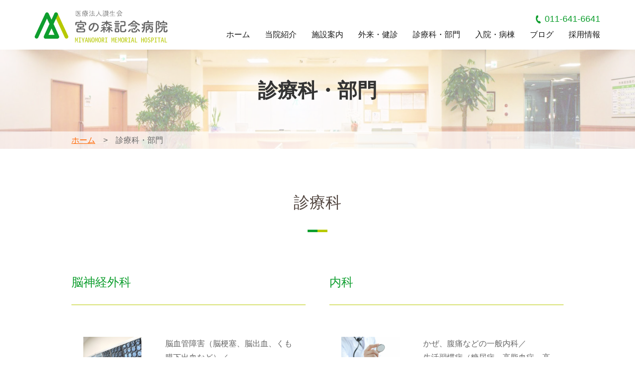

--- FILE ---
content_type: text/html; charset=UTF-8
request_url: https://www.miyanomori.or.jp/department/
body_size: 43295
content:
<!DOCTYPE html>
<html lang="ja">
<head>
<meta charset="utf-8">
<meta http-equiv="X-UA-Compatible" content="IE=edge">
<meta name="viewport" content="width=device-width, initial-scale=1">
<meta name="format-detection" content="telephone=no">
<meta name="description" content="診療科・部門">
<meta name="author" content="医療法人　讃生会　宮の森記念病院">
<!--必要に応じて下記OGP設定を編集してください-->
<meta property="og:type" content="article">
<meta property="og:url" content="https://www.miyanomori.or.jp/department/">
<meta property="og:site_name" content="医療法人　讃生会　宮の森記念病院">
<meta property="og:title" content="診療科・部門｜医療法人　讃生会　宮の森記念病院">
<meta property="og:description" content="診療科・部門">
<meta property="og:image" content="https://www.miyanomori.or.jp/sys/wp-content/themes/miyanomori/images/footer/footer_logo.gif">
<meta name="twitter:card" content="summary_large_image">
<meta name="twitter:site" content="https://www.miyanomori.or.jp/department/">
<meta name="twitter:title" content="診療科・部門｜医療法人　讃生会　宮の森記念病院">
<meta name="twitter:description" content="診療科・部門">
<meta name="twitter:image" content="https://www.miyanomori.or.jp/sys/wp-content/themes/miyanomori/images/footer/footer_logo.gif">
<!--OGP設定　ここまで-->

<title>診療科・部門｜医療法人　讃生会　宮の森記念病院</title>

<link rel="stylesheet" type="text/css" href="https://www.miyanomori.or.jp/sys/wp-content/themes/miyanomori/style.css?ts=2026-01-16-20:04:17" title="Main_Style">

<script src="https://www.miyanomori.or.jp/sys/wp-content/themes/miyanomori/js/jquery-1.11.2.min.js"></script>
<!-- <script src="/js/lib.min.js"></script> -->
		
<script>
	$(function() {
		// ヘッダー内の要素をfixed headerにコピー
		$('header .header_inner').clone().appendTo('#header_fixed');
		// ヘッダー内のメニューをサイドバーにコピー
		//$('header .global_nav_area .global_nav').clone().appendTo('#sp_global_navi .nav_area');
		// ヘッダー内のテキストをサイドバーにコピー
		$('header .header_time').clone().appendTo('#sp_global_navi .time_area');
	});
</script>

<script src="https://www.miyanomori.or.jp/sys/wp-content/themes/miyanomori/js/jquery.common.js"></script>
<script src="https://www.miyanomori.or.jp/sys/wp-content/themes/miyanomori/js/parallax_navi.js"></script>
<script src="https://www.miyanomori.or.jp/sys/wp-content/themes/miyanomori/js/setting.js"></script>

<script src="https://www.miyanomori.or.jp/sys/wp-content/themes/miyanomori/js/jquery.home-sp-action.js"></script>
<!--
<script type="text/javascript" language="JavaScript" src="https://www.miyanomori.or.jp/sys/wp-content/themes/miyanomori/js/slick/slick.min.js"></script>
-->





<!-- Global site tag (gtag.js) - Google Analytics -->
<link rel="shortcut icon" href="https://www.miyanomori.or.jp/sys/wp-content/themes/miyanomori/images/favicon.ico" type="image/vnd.microsoft.icon">
<link rel="apple-touch-icon" href="https://www.miyanomori.or.jp/sys/wp-content/themes/miyanomori/images/apple-touch-icon.png">

<style>
/****************/
/* テキスト関連 */
/****************/
body { color:#000000; }
a {
	color:#ff6600;
	font-size:16px;	text-decoration:none;}
a:hover {
	color:#dd0000;
	text-decoration:none;}
a:visit {
	color:#ffee00;
}

@media screen and (max-width:767px) {
	body { font-size:14px; }
}
@media print,screen and (min-width:768px) {
	body { font-size:16px; }
}

/**************/
/* カラー関連 */
/**************/

/*--ヘッダー/グローバルナビ--*/
/*
#sp_menu {
	background:#000000;
}
#sp_menu::before,
#sp_menu::after,
#sp_menu > span { background:#ffffff; }
@media print,screen and (max-width:767px) {
	header nav{
		background:rgba(0,0,0,1);
	}
	
	header nav ul a,
	header nav ul a:hover { color:#ffffff; }
}
@media print,screen and (min-width:768px) {
	nav ul li a,
	nav ul li a:hover { color:#ffffff; }
}
*/
/*--フッター--*/
footer #footer_nav { background: #f2f2f2; }
footer,
#footer_nav > ul li a{ color: #000000;}


/****************/
/*footer*/
/****************/









</style>
<link rel='dns-prefetch' href='//s.w.org' />
		<script type="text/javascript">
			window._wpemojiSettings = {"baseUrl":"https:\/\/s.w.org\/images\/core\/emoji\/2.4\/72x72\/","ext":".png","svgUrl":"https:\/\/s.w.org\/images\/core\/emoji\/2.4\/svg\/","svgExt":".svg","source":{"concatemoji":"https:\/\/www.miyanomori.or.jp\/sys\/wp-includes\/js\/wp-emoji-release.min.js?ver=4.9.7"}};
			!function(a,b,c){function d(a,b){var c=String.fromCharCode;l.clearRect(0,0,k.width,k.height),l.fillText(c.apply(this,a),0,0);var d=k.toDataURL();l.clearRect(0,0,k.width,k.height),l.fillText(c.apply(this,b),0,0);var e=k.toDataURL();return d===e}function e(a){var b;if(!l||!l.fillText)return!1;switch(l.textBaseline="top",l.font="600 32px Arial",a){case"flag":return!(b=d([55356,56826,55356,56819],[55356,56826,8203,55356,56819]))&&(b=d([55356,57332,56128,56423,56128,56418,56128,56421,56128,56430,56128,56423,56128,56447],[55356,57332,8203,56128,56423,8203,56128,56418,8203,56128,56421,8203,56128,56430,8203,56128,56423,8203,56128,56447]),!b);case"emoji":return b=d([55357,56692,8205,9792,65039],[55357,56692,8203,9792,65039]),!b}return!1}function f(a){var c=b.createElement("script");c.src=a,c.defer=c.type="text/javascript",b.getElementsByTagName("head")[0].appendChild(c)}var g,h,i,j,k=b.createElement("canvas"),l=k.getContext&&k.getContext("2d");for(j=Array("flag","emoji"),c.supports={everything:!0,everythingExceptFlag:!0},i=0;i<j.length;i++)c.supports[j[i]]=e(j[i]),c.supports.everything=c.supports.everything&&c.supports[j[i]],"flag"!==j[i]&&(c.supports.everythingExceptFlag=c.supports.everythingExceptFlag&&c.supports[j[i]]);c.supports.everythingExceptFlag=c.supports.everythingExceptFlag&&!c.supports.flag,c.DOMReady=!1,c.readyCallback=function(){c.DOMReady=!0},c.supports.everything||(h=function(){c.readyCallback()},b.addEventListener?(b.addEventListener("DOMContentLoaded",h,!1),a.addEventListener("load",h,!1)):(a.attachEvent("onload",h),b.attachEvent("onreadystatechange",function(){"complete"===b.readyState&&c.readyCallback()})),g=c.source||{},g.concatemoji?f(g.concatemoji):g.wpemoji&&g.twemoji&&(f(g.twemoji),f(g.wpemoji)))}(window,document,window._wpemojiSettings);
		</script>
		<style type="text/css">
img.wp-smiley,
img.emoji {
	display: inline !important;
	border: none !important;
	box-shadow: none !important;
	height: 1em !important;
	width: 1em !important;
	margin: 0 .07em !important;
	vertical-align: -0.1em !important;
	background: none !important;
	padding: 0 !important;
}
</style>
<link rel='https://api.w.org/' href='https://www.miyanomori.or.jp/wp-json/' />
<link rel="EditURI" type="application/rsd+xml" title="RSD" href="https://www.miyanomori.or.jp/sys/xmlrpc.php?rsd" />
<link rel="wlwmanifest" type="application/wlwmanifest+xml" href="https://www.miyanomori.or.jp/sys/wp-includes/wlwmanifest.xml" /> 
<meta name="generator" content="WordPress 4.9.7" />
<link rel="canonical" href="https://www.miyanomori.or.jp/department/" />
<link rel='shortlink' href='https://www.miyanomori.or.jp/?p=143' />
<link rel="alternate" type="application/json+oembed" href="https://www.miyanomori.or.jp/wp-json/oembed/1.0/embed?url=https%3A%2F%2Fwww.miyanomori.or.jp%2Fdepartment%2F" />
<link rel="alternate" type="text/xml+oembed" href="https://www.miyanomori.or.jp/wp-json/oembed/1.0/embed?url=https%3A%2F%2Fwww.miyanomori.or.jp%2Fdepartment%2F&#038;format=xml" />

<!-- Global site tag (gtag.js) - Google Analytics -->
<script async src="https://www.googletagmanager.com/gtag/js?id=UA-41511170-11"></script>
<script>
  window.dataLayer = window.dataLayer || [];
  function gtag(){dataLayer.push(arguments);}
  gtag('js', new Date());

  gtag('config', 'UA-41511170-11');
</script>


</head>
<body id="department">
	<div id="loader_wrap"><div id="loader"></div></div>
        
    <div id="wrapper">
        <header>
            <div class="header_inner">
                <p class="header_logo_area">
                    <a href="https://www.miyanomori.or.jp/">
                        <img src="https://www.miyanomori.or.jp/sys/wp-content/themes/miyanomori/images/logo.svg" alt="医療法人　讃生会　宮の森記念病院">
                    </a>
                </p>

                <div class="header_contents1">
                    <div class="header_time">
                        <a href="tel:0116416641" class="header_tel">011-641-6641</a>
                    </div>

                    <nav class="global_nav_area">
                        <ul class="global_nav">
                            <li><a href="https://www.miyanomori.or.jp/">ホーム</a></li>
                            <li class="drop_down">
                                <a class="drop_down_btn">当院紹介</a>
                                <div class="global_nav_content">
                                    <div>
                                        <p>当院紹介</p>
                                        <ul>
                                            <li id="nav_about">
                                                <a href="https://www.miyanomori.or.jp/about/">
                                                    <div class="nav_img_box"><img src="https://www.miyanomori.or.jp/sys/wp-content/themes/miyanomori/images/about/contents_title_bg.jpg" alt="当院の概要"></div>
                                                    <p>当院の概要</p>
                                                </a>
                                            </li>
                                            <li id="nav_doctor">
                                                <a href="https://www.miyanomori.or.jp/doctor/">
                                                    <div class="nav_img_box"><img src="https://www.miyanomori.or.jp/sys/wp-content/themes/miyanomori/images/doctor/contents_title_bg.jpg" alt="医師紹介"></div>
                                                    <p>医師紹介</p>
                                                </a>
                                            </li>
                                            <li id="nav_trial">
                                                <a href="https://www.miyanomori.or.jp/trial/">
                                                    <div class="nav_img_box"><img src="https://www.miyanomori.or.jp/sys/wp-content/themes/miyanomori/images/trial/contents_title_bg.jpg" alt="現在実施中の治験、研究について"></div>
                                                    <p>現在実施中の<br>治験、研究について</p>
                                                </a>
                                            </li>
                                            <li id="nav_sanseikai">
                                                <a href="https://www.sanseikai-med.jp/" target="_blank">
                                                    <div class="nav_img_box"><img src="https://www.miyanomori.or.jp/sys/wp-content/uploads/2018/09/brn_01.jpg" alt="法人概要"></div>
                                                    <p>法人概要</p>
                                                </a>
                                            </li>
                                        </ul>
                                    </div>
                                </div>
                            </li>
                            <li class="drop_down">
                                <a class="drop_down_btn">施設案内</a>
                                <div class="global_nav_content">
                                    <div>
                                        <p>施設案内</p>
                                        <ul>
                                            <li id="nav_floor">
                                                <a href="https://www.miyanomori.or.jp/floor/">
                                                    <div class="nav_img_box"><img src="https://www.miyanomori.or.jp/sys/wp-content/uploads/2019/05/floor-syoukai.jpg" alt="フロア紹介"></div>
                                                    <p>フロア紹介</p>
                                                </a>
                                            </li>
                                            <li id="nav_dialysis">
                                                <a href="https://www.miyanomori.or.jp/dialysis/">
                                                    <div class="nav_img_box"><img src="https://www.miyanomori.or.jp/sys/wp-content/uploads/2024/07/Z721775-1.jpg" alt="腎・透析センター"></div>
                                                    <p>腎・透析センター</p>
                                                </a>
                                            </li>
                                            <li id="nav_daycare">
                                                <a href="https://www.miyanomori.or.jp/daycare/">
                                                    <div class="nav_img_box"><img src="https://www.miyanomori.or.jp/sys/wp-content/themes/miyanomori/images/daycare/contents_title_bg.jpg" alt="居宅介護支援事業所"></div>
                                                    <p>居宅介護支援事業所</p>
                                                </a>
                                            </li>
                                            <!-- <li id="nav_jintouseki">
											<a href="https://www.sanseikai-med.jp/jintouseki-minamiichijo/" target="_blank">
												<div class="nav_img_box"><img src="https://www.miyanomori.or.jp/sys/wp-content/uploads/2018/10/brn_jintouseki-minamiichijo.jpg" alt="腎・透析クリニック南1条　宮の森記念病院サテライトクリニック"></div>
												<p>腎・透析クリニック南1条</p>
											</a>
										</li> -->
                                        </ul>
                                    </div>
                                </div>
                            </li>
                            <li class="drop_down">
                                <a class="drop_down_btn">外来・健診</a>
                                <div class="global_nav_content">
                                    <div>
                                        <p>外来・健診</p>
                                        <ul>
                                            <li id="nav_outpatient">
                                                <a href="https://www.miyanomori.or.jp/outpatient/">
                                                    <div class="nav_img_box"><img src="https://www.miyanomori.or.jp/sys/wp-content/themes/miyanomori/images/outpatient/contents_title_bg.jpg" alt="外来診療のご案内"></div>
                                                    <p>外来診療のご案内</p>
                                                </a>
                                            </li>
                                            <li id="nav_checkup">
                                                <a href="https://www.miyanomori.or.jp/checkup/">
                                                    <div class="nav_img_box"><img src="https://www.miyanomori.or.jp/sys/wp-content/themes/miyanomori/images/checkup/contents_title_bg.jpg" alt="一般健診・人間ドック・脳ドック案内"></div>
                                                    <p>一般健診・人間ドック<br>脳ドック案内</p>
                                                </a>
                                            </li>
                                            <li id="nav_sas">
                                                <a href="https://www.miyanomori.or.jp/sas/">
                                                    <div class="nav_img_box"><img src="https://www.miyanomori.or.jp/sys/wp-content/themes/miyanomori/images/sas/contents_title_bg.jpg" alt="睡眠時無呼吸症候群外来"></div>
                                                    <p>睡眠時無呼吸症候群外来</p>
                                                </a>
                                            </li>
                                            <li id="nav_undou">
                                                <a href="https://www.miyanomori.or.jp/undou/">
                                                    <div class="nav_img_box"><img src="https://www.miyanomori.or.jp/sys/wp-content/themes/miyanomori/images/undou/contents_title_bg.jpg" alt="”運動は薬”外来"></div>
                                                    <p>”運動は薬”外来</p>
                                                </a>
                                            </li>
                                        </ul>
                                    </div>
                                </div>
                            </li>
                            <li><a href="https://www.miyanomori.or.jp/department/">診療科・部門</a></li>
                            <li class="drop_down">
                                <a class="drop_down_btn">入院・病棟</a>
                                <div class="global_nav_content">
                                    <div>
                                        <p>入院・病棟</p>
                                        <ul>
                                            <li id="nav_hospitalization">
                                                <a href="https://www.miyanomori.or.jp/hospitalization/">
                                                    <div class="nav_img_box"><img src="https://www.miyanomori.or.jp/sys/wp-content/themes/miyanomori/images/hospitalization/contents_title_bg.jpg" alt="入院案内"></div>
                                                    <p>入院案内</p>
                                                </a>
                                            </li>
                                            <li id="nav_ward">
                                                <a href="https://www.miyanomori.or.jp/ward/">
                                                    <div class="nav_img_box"><img src="https://www.miyanomori.or.jp/sys/wp-content/uploads/2018/08/ward_img01_07.jpg" alt="病棟案内"></div>
                                                    <p>病棟案内</p>
                                                </a>
                                            </li>
                                        </ul>
                                    </div>
                                </div>
                            </li>
														<li><a href="https://www.miyanomori.or.jp/blog/">ブログ</a></li>
                            <!-- <li><a href="https://www.miyanomori.or.jp/research/">研究・研修</a></li> -->
                            <li class="drop_down">
                                <a class="drop_down_btn">採用情報</a>
                                <div class="global_nav_content">
                                    <div>
                                        <p>採用情報</p>
                                        <ul>
                                            <li id="nav_recruit">
                                                <a href="https://www.miyanomori.or.jp/recruit/">
                                                    <div class="nav_img_box"><img src="https://www.miyanomori.or.jp/sys/wp-content/themes/miyanomori/images/recruit/contents_title_bg.jpg" alt="求人情報一覧"></div>
                                                    <p>求人情報一覧</p>
                                                </a>
                                            </li>
                                            <li id="nav_recruit-new">
                                                <a href="https://www.miyanomori.or.jp/recruit-new/">
                                                    <div class="nav_img_box"><img src="https://www.miyanomori.or.jp/sys/wp-content/uploads/2019/05/byouinkengaku.jpg" alt="病院見学説明会"></div>
                                                    <p>病院見学説明会</p>
                                                </a>
                                            </li>
                                        </ul>
                                    </div>
                                </div>
                            </li>
                        </ul>
                    </nav>
                </div>
            </div>
        </header>
        <div class="sp_menu Close">
            <span class="menu_mark"></span>
        </div>
        <!--
	<div id="header_fixed">
	</div>
-->
        <div id="sp_global_navi">
            <nav class="nav_area">
                <ul class="global_nav">
                    <li><a href="https://www.miyanomori.or.jp/">ホーム</a></li>
                    <li class="drop_down">
                        <a class="drop_down_btn">当院紹介</a>
                        <ul>
                            <li><a href="https://www.miyanomori.or.jp/about/">当院の概要</a></li>
                            <li><a href="https://www.miyanomori.or.jp/doctor/">医師紹介</a></li>
                            <li><a href="https://www.miyanomori.or.jp/trial/">現在実施中の治験、研究について</a></li>
                        </ul>
                    </li>
                    <li class="drop_down">
                        <a class="drop_down_btn">施設案内</a>
                        <ul>
                            <li><a href="https://www.miyanomori.or.jp/floor/">フロア紹介</a></li>
														<li><a href="https://www.miyanomori.or.jp/dialysis/">腎・透析センター</a></li>
                            <li><a href="https://www.miyanomori.or.jp/daycare/">居宅介護支援事業所</a></li>
                        </ul>
                    </li>
                    <li class="drop_down">
                        <a class="drop_down_btn">外来・健診</a>
                        <ul>
                            <li><a href="https://www.miyanomori.or.jp/outpatient/">外来診療のご案内</a></li>
                            <li><a href="https://www.miyanomori.or.jp/checkup/">一般健診・人間ドック・脳ドック案内</a></li>
                            <li><a href="https://www.miyanomori.or.jp/sas/">睡眠時無呼吸症候群外来</a></li>
                            <li><a href="https://www.miyanomori.or.jp/undou/">”運動は薬”外来</a></li>
                        </ul>
                    </li>
                    <li><a href="https://www.miyanomori.or.jp/department/">診療科・部門</a></li>
                    <li class="drop_down">
                        <a class="drop_down_btn">入院・病棟</a>
                        <ul>
                            <li><a href="https://www.miyanomori.or.jp/hospitalization/">入院案内</a></li>
                            <li><a href="https://www.miyanomori.or.jp/ward/">病棟案内</a></li>
                        </ul>
                    </li>
										<li><a href="https://www.miyanomori.or.jp/blog/">ブログ</a></li>
                    <!-- <li><a href="https://www.miyanomori.or.jp/research/">研究・研修</a></li> -->
                    <li class="drop_down">
                        <a class="drop_down_btn">採用情報</a>
                        <ul>
                            <li><a href="https://www.miyanomori.or.jp/recruit/">求人情報一覧</a></li>
                            <li><a href="https://www.miyanomori.or.jp/recruit-new/">病院見学説明会</a></li>
                        </ul>
                    </li>
                </ul>
            </nav>
            <div class="time_area"></div>
        </div>

<link rel="stylesheet" type="text/css" href="https://www.miyanomori.or.jp/sys/wp-content/themes/miyanomori/style_page.css?ts=2026-01-16-20:04:18">
<style>
/*--------------------*/
/* コンテンツタイトル */
/*--------------------*/
/*
main section > h1 {
	color:#000000;
		background:#f2f2f2;
	}

main section > h1::before {
	display:block;
	content:"";
	position:absolute;
	top:0;
	right:0;
	bottom:0;
	left:0;
	z-index:3;
	width:100%;
	height:100%;
	background:rgba(242,242,242,0.4);
}
*/
body main .contents_title_wrap{
	}
main section > h1 .sub_title{ background:#f2f2f2; }

@media screen and (max-width:767px) {
	
}
@media print,screen and (min-width:768px) {
	
}

/*----------------*/
/* コンテンツ共通 */
/*----------------*/

article { border-color:#000000; }
article h2 { color:#000000; }
article h2 span { color:#000000; }
article h3 { color:#f2f2f2; }

dl.matrix_block > dt { color:#f2f2f2; }
dl.matrix_block > dt,
dl.matrix_block > dd { 
	background:rgba(242,242,242,0.05);
}

/*---------*/
/* company */
/*---------*/
.greeting_index .greeting_body { width:100%; }

@media screen and (max-width:767px) {
	.greeting_index .greeting_body { width:100%; }
}
@media print,screen and (min-width:768px) {
	
}

/* ------- */
/* recruit */
/* ------- */

.recruit_info_item:hover {
	background:rgba(242,242,242,0.1);
}

@media screen and (max-width:767px) {
	
}
@media print,screen and (min-width:768px) {
	
}

</style>
<main>
	<div class="contents_title_wrap">
		<h1 class="heading01">
			<span class="main_title">診療科・部門						</span>
		</h1>

		<div id="breadcrumb"><ul><li><a href="https://www.miyanomori.or.jp" title="ホーム">ホーム</a></li><li>診療科・部門</li></ul></div>	</div>


<div class="section_area_wrap">
<article class="section_area fadein">
<h2 class="heading02">診療科</h2>
<div class="column_contents01 contents_area_half flex_wrap contents_border">
<div class="contents_block">
<h3 class="heading03 pc-ma-t-0">脳神経外科</h3>
<div class="column_contents01">
<div class="img_area">#1</div>
<div class="main_area">
<ul class="ul03">
<li style="list-style-type: none">
<ul class="ul03">
<li>脳血管障害（脳梗塞、脳出血、くも膜下出血など）</li>
<li>脳腫瘍</li>
</ul>
</li>
</ul>
<ul class="ul03">
<li>頭部外傷</li>
<li>てんかんなど</li>
<li><span class="font-color-red">頭痛外来</span></li>
<li><a href="../checkup/">脳ドック</a></li>
<li>睡眠時無呼吸症候群</li>
</ul>
</div>
</div>
</div>
<div class="contents_block">
<h3 class="heading03 pc-ma-t-0">内科</h3>
<div class="column_contents01">
<div class="img_area">#2</div>
<div class="main_area">
<ul class="ul03">
<li>かぜ、腹痛などの一般内科</li>
<li>生活習慣病（糖尿病、高脂血症、高血圧など）</li>
<li>胆石</li>
<li>胆のう炎</li>
<li>膵炎や胃炎</li>
<li>十二指腸潰瘍</li>
<li>胃潰瘍</li>
<li>内視鏡を使った診断など</li>
<li><a href="../checkup/">人間ドック</a></li>
<li><a href="../checkup/">一般健診</a></li>
</ul>
</div>
</div>
</div>
<div class="contents_block">
<h3 class="heading03 pc-ma-t-0">腎臓内科</h3>
<div class="column_contents01">
<div class="img_area">#3</div>
<div class="main_area">
<ul class="ul03">
<li>慢性腎炎</li>
<li>ネフローゼ症候群</li>
<li>血尿、むくみ</li>
<li>腎不全</li>
<li>健診などで発見された検尿異常</li>
<li>高血圧</li>
<li>人工透析</li>
</ul>
	<ul class="ul02">
		<li><a href="../dialysis/" class="btn01">腎・透析センター</a></li>
		<br />
		<li><a href="../ward/#5fdialysis" class="btn01">5階透析室</a></li>
	</ul>
</div>
</div>
</div>
<div class="contents_block">
<h3 class="heading03 pc-ma-t-0">循環器内科</h3>
<div class="column_contents01">
<div class="img_area">#4</div>
<div class="main_area">
<ul class="ul03">
<li>狭心症</li>
<li>心筋梗塞</li>
<li>不整脈など心臓の病気</li>
<li>高血圧</li>
<li>動脈硬化など血管に関する病気の治療</li>
<li>エコー（超音波）を使った診断</li>
<li>ペースメーカー治療など</li>
<li><span class="font-color-red">禁煙外来</span></li>
</ul>
</div>
</div>
</div>
<div class="contents_block">
<h3 class="heading03 pc-ma-t-0">外科、消化器内科</h3>
<div class="column_contents01">
<div class="img_area">#5</div>
<div class="main_area">
<ul class="ul03">
<li>きず全般</li>
<li>肛門疾患</li>
<li>甲状腺疾患</li>
<li>癌全般</li>
<li>胃、十二指腸潰瘍</li>
<li>胃、大腸ポリープ</li>
<li>慢性肝炎、肝硬変</li>
<li>胆石症</li>
</ul>
</div>
</div>
</div>
<div class="contents_block">
<h3 class="heading03 pc-ma-t-0">放射線科</h3>
<div class="column_contents01">
<div class="img_area">#6</div>
<div class="main_area">
<ul class="ul03">
<li>放射線・磁気共鳴画像診断検査</li>
</ul>
<ul class="ul02">
<li><a href="./radiology/" class="btn01">放射線科</a></li>
</ul>
</div>
</div>
</div>
<div class="contents_block">
<h3 class="heading03 pc-ma-t-0">リハビリテーション科</h3>
<div class="column_contents01">
<div class="img_area">#7</div>
<div class="main_area">
<ul class="ul03">
<li>運動機能障害</li>
<li>嚥下障害（飲み込みの障害）</li>
<li>高次脳機能障害（失語症、記憶、認知などの障害）など</li>
</ul>
<ul class="ul02">
<li><a href="./rehabilitation/" class="btn01">リハビリテーション科</a></li>
</ul>
</div>
</div>
</div>
</div>
</article>
</div>
<div class="section_area_wrap">
<article class="section_area fadein">
<h2 class="heading02">部・センター・室</h2>
<div class="column_contents01 contents_area_half flex_wrap contents_border">
<div class="contents_block">
<h3 class="heading03 pc-ma-t-0">看護部</h3>
<div>
<p>開かれた医療、快適な環境、適切な看護、患者様に満足していただける、患者様の視点に立った病院づくりを目指しています。</p>
<ul class="ul02">
<li><a href="./nurse/" class="btn01">看護部</a></li>
</ul>
</div>
</div>
<div class="contents_block">
<h3 class="heading03 pc-ma-t-0">腎・透析センター</h3>
<div>
<p>高齢化社会や生活習慣病の増加を背景に、快適な環境と万全のスタッフ体制で安心の透析サポートをしています。</p>
<ul class="ul02">
<li><a href="../dialysis/" class="btn01">腎・透析センター</a></li>
</ul>
</div>
</div>
<div class="contents_block">
<h3 class="heading03 pc-ma-t-0">事務部</h3>
<div>
<p>私達は患者様の言葉で学び、患者様の言葉で考えます。そして元気な挨拶と笑顔で患者様と接します。</p>
</div>
</div>
<div class="contents_block">
<h3 class="heading03 pc-ma-t-0">医療技術部</h3>
<div>
<p>リハビリ、薬局、ME、放射線、検査などの各部が連携して高度な医療技術を提供いたします。</p>
</div>
</div>
<div class="contents_block">
<h3 class="heading03 pc-ma-t-0">地域連携室</h3>
<div>
<p>患者様及びご家族の医療法人讃生会に関する様々な悩み事や問題について、ご一緒に問題解決を図るため専門の医療相談員（医療ソーシャルワーカー）がご相談に応じております。</p>
<ul class="ul02">
<li><a href="../consultation/" class="btn01">地域連携室へのお問い合わせ</a></li>
</ul>
</div>
</div>
<div class="contents_block">
<h3 class="heading03 pc-ma-t-0">安全管理部</h3>
<div>
<p>安全な医療の実践に真摯に取り組むと同時に、病院全体が包括的に医療安全管理及びその推進をして行くのに必要な環境を整えるため、組織横断的部門として病院長直轄の独立した部門として組織内に位置します。</p>
<ul class="ul02">
<li><a href="./safety/" class="btn01">安全管理部</a></li>
</ul>
</div>
</div>
</div>
</article>
</div>
<!--
				<div class="section_area_wrap">
					<article class="section_area fadein">
						<h2 class="heading02">
							専門病棟
						</h2>
						<div class="column_contents01 contents_area_half flex_wrap contents_border">
							<div class="contents_block">
								<h3 class="heading03 pc-ma-t-0">
									回復期リハビリテーション病棟
								</h3>
								<div class="column_contents01">
									<div class="img_area">
										#8
									</div>
									<div class="main_area">
										<p>
											回復期とは、脳血管障害や骨折の手術や急性期の治療を受けて、病状が安定し始めた、発症から1～2ヶ月後の状態をいいます。<br>
											患者様ごとのリハビリテーションプログラムに基づき、医師、看護師、理学療法士、作業療法士、言語聴覚士、ソーシャルワーカー、薬剤師、管理栄養士が共同で集中的なリハビリテーションを提供いたします。
										</p>
										<ul class="ul02">
											<li><a href="../ward/#rehabilitation_ward" class="btn01">回復期リハビリテーション病棟</a></li>
										</ul>
									</div>
								</div>
							</div>
						</div>
					</article>
				</div>-->
</main>
<script>
	jQuery(window).on("load",function(){
						//画像および動画の差し込み設定
			var arrPageImage = ["https:\/\/www.miyanomori.or.jp\/sys\/wp-content\/uploads\/2018\/08\/department_img01_01.jpg","https:\/\/www.miyanomori.or.jp\/sys\/wp-content\/uploads\/2018\/08\/department_img01_02.jpg","https:\/\/www.miyanomori.or.jp\/sys\/wp-content\/uploads\/2018\/08\/department_img01_03.jpg","https:\/\/www.miyanomori.or.jp\/sys\/wp-content\/uploads\/2018\/08\/department_img01_04.jpg","https:\/\/www.miyanomori.or.jp\/sys\/wp-content\/uploads\/2018\/08\/department_img01_05.jpg","https:\/\/www.miyanomori.or.jp\/sys\/wp-content\/uploads\/2018\/08\/department_img01_06.jpg","https:\/\/www.miyanomori.or.jp\/sys\/wp-content\/uploads\/2018\/09\/rehabilitation_img01_01.jpg"];
			var ImgCnt = 0;
			
			jQuery.when(
									jQuery('.img_area').each(function(){
									if(arrPageImage[ImgCnt].indexOf('.mp4') > -1){
						jQuery(this).html('<video src="'+arrPageImage[ImgCnt]+'" controls id="MainPlayer"></video>');
					} else {
						jQuery(this).html('<img src="'+arrPageImage[ImgCnt]+'" alt="診療科・部門'+ImgCnt+'">');
					}
					ImgCnt++;
				})
			).done(function(){
				jQuery('body').fadeIn(function(){
					after_body_fadein();
				});
			});
					//リンクのスラッシュ止めを、WPのサイトURLに変換
		jQuery("a[href^='/']").each(function(){
			var hrefLink = jQuery(this).attr('href');
			var SiteUrl = "https://www.miyanomori.or.jp";
			jQuery(this).attr('href',SiteUrl+hrefLink);
		});
		
		function after_body_fadein(){
			var speed = 300; // ミリ秒
			var carrent_uri = location.href;
			if(carrent_uri.indexOf('#') > -1 ){
				var arr_href = carrent_uri.split('#');
				var href= "#"+arr_href[1];
				var target = $(href == "#" || href == "" ? 'html' : href);
				var position = target.offset().top;
				smooth_scroll(position,speed);
			}
		}
		
		function smooth_scroll(position,speed){
			jQuery('body,html').animate({scrollTop:position-100}, speed, 'swing');
			return false;
		}
	});
</script>

			<footer>
								<div id="map_canvas">
					<iframe src="https://www.google.com/maps/embed?pb=!1m18!1m12!1m3!1d2915.012697966394!2d141.30013377653086!3d43.06220049045366!2m3!1f0!2f0!3f0!3m2!1i1024!2i768!4f13.1!3m3!1m2!1s0x5f0b29cf06cfa439%3A0x51c3ae2b20262b90!2z5Yy755mC5rOV5Lq66K6D55Sf5LyaIOWuruOBruajruiomOW_teeXhemZog!5e0!3m2!1sja!2sus!4v1721364025224!5m2!1sja!2sus" width="100%" height="500" style="border:0;" allowfullscreen="" loading="lazy" referrerpolicy="no-referrer-when-downgrade"></iframe>
				</div>
				
				<div id="footer_about_wrap">
					<div id="footer_about">
						<div class="logo_area">
							<a href="https://www.miyanomori.or.jp/"><img src="https://www.miyanomori.or.jp/sys/wp-content/themes/miyanomori/images/logo.svg" alt="医療法人　讃生会　宮の森記念病院" class="logo_img"></a>
						</div>
						<div class="txt_area">
							<p>
								<span class="display_inlineblock">〒064-8570　</span>
								<span class="display_inlineblock">北海道札幌市中央区宮の森3条7丁目5番25号</span>
								<span class="display_inlineblock">tel. 011-641-6641</span>　<span class="display_inlineblock">fax. 011-644-8285</span>

							</p>
						</div>
					</div>
				</div>

				<div id="footer_nav_area">
					<div class="footer_nav_contents" id="footer_nav_area1">
						<div class="contents_block">
							<a href="https://www.miyanomori.or.jp/">ホーム</a>
						</div>
						<div class="contents_block">
							<ul>
								<li><a href="https://www.miyanomori.or.jp/information/">お知らせ一覧</a></li>
								<li><a href="https://www.miyanomori.or.jp/blog/">ブログ</a></li>
							</ul>
						</div>
						<div class="contents_block">
							<ul>
								<li><a href="https://www.miyanomori.or.jp/recruit/">求人情報一覧</a></li>
								<li><a href="https://www.miyanomori.or.jp/recruit-new/">病院見学会・看護師募集要項</a></li>
							</ul>
						</div>
						<div class="contents_block">
							<ul>
								<li><a href="https://www.miyanomori.or.jp/policy/">個人情報保護方針</a></li>
								<li><a href="https://www.miyanomori.or.jp/links/">リンク</a></li>
							</ul>
						</div>
					</div>

					<div class="footer_nav_contents" id="footer_nav_area2">
						<div class="contents_block footer_drop_down">

							<p class="footer_drop_down_btn">当院について</p>
							<ul>
								<li><a href="https://www.miyanomori.or.jp/about/">当院の概要</a></li>
								<li><a href="https://www.miyanomori.or.jp/doctor/">医師紹介</a></li>
								<li><a href="https://www.miyanomori.or.jp/trial/">現在実施中の治験、研究について</a></li>
								<li><a href="https://www.miyanomori.or.jp/consultation/">相談窓口・お問い合わせ</a></li>
								<li><a href="https://www.miyanomori.or.jp/contact/">お見舞い・お問い合わせメール</a></li>
							</ul>
						</div>
						<div class="contents_block footer_drop_down">
							<p class="footer_drop_down_btn">外来・健診</p>
							<ul>
								<li><a href="https://www.miyanomori.or.jp/outpatient/">外来診療のご案内</a></li>
								<li><a href="https://www.miyanomori.or.jp/checkup/">一般診療・人間ドック・脳ドック</a></li>
								<li><a href="https://www.miyanomori.or.jp/sas/">睡眠時無呼吸症候群外来</a></li>
								<li><a href="https://www.miyanomori.or.jp/undou/">”運動は薬”外来</a></li>
							</ul>
						</div>
						<div class="contents_block footer_drop_down">
							<p class="footer_drop_down_btn">入院・病棟・施設案内</p>
							<ul>
								<li><a href="https://www.miyanomori.or.jp/hospitalization/">入院案内</a></li>
								<li><a href="https://www.miyanomori.or.jp/ward/">病棟案内</a></li>
								<li><a href="https://www.miyanomori.or.jp/dialysis/">腎・透析センター</a></li>
								<li><a href="https://www.miyanomori.or.jp/floor/">フロア紹介</a></li>
								<li><a href="https://www.miyanomori.or.jp/daycare/">居宅介護支援事業所</a></li>
							</ul>
						</div>
						<div class="contents_block footer_drop_down">
							<p class="footer_drop_down_btn">各部門について</p>
							<ul>
								<li><a href="https://www.miyanomori.or.jp/department/">診療科・部門</a>
									<ul>
										<li><a href="https://www.miyanomori.or.jp/department/radiology/">放射線科</a></li>
										<li><a href="https://www.miyanomori.or.jp/department/rehabilitation/">リハビリテーション科</a></li>
										<li><a href="https://www.miyanomori.or.jp/department/nurse/">看護部</a></li>
										<li><a href="https://www.miyanomori.or.jp/department/safety/">安全管理部</a></li>
									</ul>
								</li>
							</ul>
						</div>
					</div>

					<div class="footer_nav_contents" id="footer_nav_area2">
						<ul class="bnr_area tb_num5 pc_num7">
															<li><a href=" https://youtu.be/OjThhZIlSOM" target="_blank"><img src="https://www.miyanomori.or.jp/sys/wp-content/uploads/2018/12/footer_bnr.jpg" alt="宮の森記念病院紹介動画"></a></li>
															<li><a href="https://www.htb.co.jp/med/090801.html" target="_blank"><img src="https://www.miyanomori.or.jp/sys/wp-content/uploads/2018/09/footer_bnr_itv.jpg" alt="医ＴＶ"></a></li>
															<li><a href="https://www.sanseikai-med.jp/" target="_blank"><img src="https://www.miyanomori.or.jp/sys/wp-content/uploads/2018/09/brn_01.jpg" alt="医療法人讃生会"></a></li>
															<li><a href="https://www.sanseikai-med.jp/jintouseki-minamiichijo/" target="_blank"><img src="https://www.miyanomori.or.jp/sys/wp-content/uploads/2018/10/brn_jintouseki-minamiichijo.jpg" alt="医療法人讃生会　腎・透析クリニック南1条"></a></li>
															<li><a href="https://www.sanseikai-med.jp/tsukigataryokuen/" target="_blank"><img src="https://www.miyanomori.or.jp/sys/wp-content/uploads/2019/04/brn_ryokuen_tsukigata.png" alt="月形緑苑"></a></li>
															<li><a href="https://www.sanseikai-med.jp/urakawaryokuen/" target="_blank"><img src="https://www.miyanomori.or.jp/sys/wp-content/uploads/2019/04/brn_ryokuen_urakawa.png" alt="浦河緑苑"></a></li>
															<li><a href="https://www.sanseikai-med.jp/kitanobyouin/" target="_blank"><img src="https://www.miyanomori.or.jp/sys/wp-content/uploads/2022/07/brn_kitano_m.jpg" alt="医療法人 讃生会 北野病院"></a></li>
															<li><a href="https://www.tsukisamu-ai.jp/" target="_blank"><img src="https://www.miyanomori.or.jp/sys/wp-content/uploads/2024/08/brn_tsukisamu_m.jpg" alt="医療法人 讃生会 月寒あい病院"></a></li>
															<li><a href="https://www.sanseikai-med.jp/abashiri/index.html" target="_blank"><img src="https://www.miyanomori.or.jp/sys/wp-content/uploads/2024/08/brn_abashiri_m.jpg" alt="医療法人 讃生会 網走記念病院"></a></li>
							
						</ul>
					</div>
				</div>
				<div id="footer_contents">
					<div id="ToTop">
						<a href="#wrapper"><img src="https://www.miyanomori.or.jp/sys/wp-content/themes/miyanomori/images/pagetop.png" alt="ページの先頭へ" class="to_top_img"></a>
					</div>
					<p id="copyright">copyright MIYANOMORI MEMORIAL HOSPITAL all rights reserved.</p>
				</div>
			</footer>
		</div>

<link href="https://www.miyanomori.or.jp/sys/wp-content/themes/miyanomori/css/common.css" rel="stylesheet" type="text/css">
<!--
<script src="https://maps.googleapis.com/maps/api/js?key=AIzaSyDLDPgj7dpCTlKxfS1BbF6JYjNSVSWkhVI&callback=initMap"></script>
<script src="https://www.miyanomori.or.jp/sys/wp-content/themes/miyanomori/js/mapstyle.js"></script>
-->


<script type='text/javascript' src='https://www.miyanomori.or.jp/sys/wp-includes/js/wp-embed.min.js?ver=4.9.7'></script>
</body>
</html>


--- FILE ---
content_type: text/css
request_url: https://www.miyanomori.or.jp/sys/wp-content/themes/miyanomori/style.css?ts=2026-01-16-20:04:17
body_size: 35090
content:
@charset "utf-8";
/*   
Theme Name: 宮の森記念病院 2018
Theme URI: miyanomori.or.jp
Description: 宮の森記念病院用にカスタマイズしたテーマです。
Author: VanguardNetworks co,. ltd.
Author URI:https://vanguard.ne.jp/
Version: 1.0
*/

/* ------------ */
/* デザイン共通 */
/* ------------ */
*::before,
*::after{
	box-sizing:border-box;
}
html,body,div,span,applet,object,iframe,strong,h1,h2,h3,h4,h5,h6,blockquote,pre,a,abbr,acronym,address,big,cite,code,del,dfn,em,font,ins,kbd,q,s,samp,small,strike,sub,sup,tt,var,fieldset,form,legend,caption,tbody,tfoot,thead,table,label,tr,th,td,p,img,figure,ul,dl,dt,dd{
	margin:0;
	padding:0;
	border:none;	
}
body{
	display:none;
	overflow-y:scroll;
	background:#fff;
	color:#1a1a1a;
	font-family:"游ゴシック体", "Yu Gothic", YuGothic, 'ヒラギノ角ゴ Pro W3', 'Hiragino Kaku Gothic Pro', 'メイリオ', Meiryo, 'ＭＳ Ｐゴシック', sans-serif;
	line-height:1.75;
	-webkit-text-size-adjust:100%;
}
h1,h2 {
	font-family: "游明朝", Yu Mincho, YuMincho, "ヒラギノ明朝 ProN W3", "Hiragino Mincho Pro", "HG明朝E", "ＭＳ Ｐ明朝", "ＭＳ 明朝", serif;	
}
a{
	color:#0e9e2e;
	text-decoration:none;
	/*transition:color 200ms;*/
	-webkit-transition: 0.5s ease-out;
	-moz-transition: 0.5s ease-out;
	-ms-transition: 0.5s ease-out;
	transition: 0.5s ease-out;
}
a:hover{
/*	text-decoration: underline;*/
}
img{
	vertical-align:top;
	max-width:100%;
	height:auto;
}

.ClearBoth{
	float:none;
	clear:both;
	width:100%;
	font-size:0;
	height:0;
	line-height:0;
	background:none;
	border:none;
	margin:0;
	padding:0;
}
.FontArchivoBlack{
	font-family: "游ゴシック体", "Yu Gothic", YuGothic, 'ヒラギノ角ゴ Pro W3', 'Hiragino Kaku Gothic Pro', 'メイリオ', Meiryo, 'ＭＳ Ｐゴシック', sans-serif;
}
.FontArchivo{
	font-family:"游ゴシック体", "Yu Gothic", YuGothic, 'ヒラギノ角ゴ Pro W3', 'Hiragino Kaku Gothic Pro', 'メイリオ', Meiryo, 'ＭＳ Ｐゴシック', sans-serif;
}

@media screen and (max-width:767px) {
	html{
		font-size:14px;
	}
	.sp_none{
		display:none !important;
	}
	.inner_link{
		margin-top: -50px !important;
		padding-top: 50px !important;	
	}

}
@media print,screen and (min-width:768px) {
	html{
		font-size:16px;
	}
	.pc_tab_none{
		display:none !important;
	}
	.inner_link{
		margin-top: -100px !important;
		padding-top: 100px !important;	
	}
}
@media print,screen and (min-width:768px) and (max-width:1024px) {
	.tab_none{
		display:none !important;
	}
}
@media print,screen and (min-width:1025px) {
	.pc_none{
		display:none !important;
	}
}
/* -------------- */
/* ローディング用 */
/* -------------- */
#loader-bg{
  position:fixed;
  width:100%;
  height:100%;
  top:0px;
  left:0px;
  background:#fff;
  z-index:1000;
}
/* ------------------------- */
/* コンテンツ　スクロールで出現用 */
/* ------------------------- */
@media print,screen and (min-width:768px) {
	.fadein {
		opacity:0 !important;
		transform: translate(0,40px); 
		-webkit-transition: 0.8s ease-out;
		-moz-transition: 0.8s ease-out;
		-ms-transition: 0.8s ease-out;
		transition: 0.8s ease-out;
	}
	.scrollin {
		transform: translate(0,0); 
		opacity:1 !important;
	}
}


/* 画面外にいる状態 */
/*
.fadein{
    opacity:0;
    transform:translate(0, 50px);
    transition:all 750ms;
}
.fadein.NoScroll{
	transform: none;
}
.fadein.slideleft{
	transform:translate(-50px, 0px);
}
.fadein.fadein2 {
	transition-delay:100ms !important;
}
.fadein.fadein3 {
	transition-delay:200ms !important;
}
.fadein.fadein4 {
	transition-delay:300ms !important;
}
*/
/* 画面内に入った状態 */
/*
.fadein.scrollin{
    opacity:1;
    transform:translate(0, 0);
}
.fadein.NoScroll.scrollin{
    transform:none;
}
*/

/* ------ */
/* header */
/* ------ */
header,
header *{
	box-sizing: border-box;
}
header {
	width: 100%;
	position: absolute;
	top: 0;
	left: 0;
	z-index: 2;
}

header.fix_head {
	background-color: rgba(255,255,255,0.85);
	position: fixed;
	top: 0;
	left: 0;
}


/* ------------ */
/* .header_inner */
/* ------------ */
.header_inner{}
@media screen and (max-width:1024px) {
	header {
		position: fixed;
		top: 0;
		left: 0;
	}
	.header_inner{

		height: 50px;
		padding:8px;
	}
}
@media print,screen and (min-width:1025px) {
	.header_inner{
		max-width: 1200px;
/*		padding:20px 30px 240px;*/
padding:20px 30px;
		display: flex;
		justify-content: space-between;
		align-items: center;
		position: relative;
		margin: 0 auto;
	}

}


@media print,screen and (min-width:768px) and (min-width:1024px) {
	
}


/* --------------- */
/* .header_logo_area */
/* --------------- */
.header_logo_area{
		width:350px;
	/*
	position: absolute;
	top: 0;
	left: 0;
	*/
}
.header_logo_area img {
	width: 268px;
	height: 67px;
}

@media screen and (max-width:1024px) {
	.header_logo_area{
		width: 140px;
	}

	.header_logo_area img {
		width: 140px;
		height: 35px;
	}
	/*
	.header_logo_area .logo_img{
		margin: 14px 0 0 14px;
	}
	*/
}
@media print,screen and (min-width:1025px) and (max-width:1200px) {
	.header_logo_area{
		width:272px;
	}
	/*
	.header_logo_area .logo_img{
		margin: 25px 0 0 30px;
	}
	*/
}

/* ------- */
/* .sp_menu */
/* ------- */
.sp_menu {
	width:50px;
	height:50px;
	cursor:pointer;
	background: #fff;
}
.sp_menu::after{
	display: block;
}
.sp_menu .menu_mark{
	display: block;
	position: absolute;
	top: 50%;
	right: 50%;
	transform: translate(50%,-50%);
	width: 50%;
	height: 3px;
	border-radius: 1.5px;
	background: #b7c900;
	transition: all .6s cubic-bezier(0.190, 1.000, 0.220, 1.000);
}
.sp_menu.Open .menu_mark{
	background: transparent;
}
.sp_menu .menu_mark::before,
.sp_menu .menu_mark::after{
	content: "";
	display: block;
	position: absolute;
	left: 0;
	width: 100%;
	height: 100%;
	background: #0e9e2e;
	border-radius: 1.5px;
	transition: all .6s cubic-bezier(0.190, 1.000, 0.220, 1.000);
}
.sp_menu .menu_mark::before{
	top: -9px;
}
.sp_menu.Open .menu_mark::before{
	top: 0;
	transform: rotate(45deg);
}
.sp_menu .menu_mark::after{
	top: 9px;
}
.sp_menu.Open .menu_mark::after{
	top: 0;
	transform: rotate(-45deg);
}
@media screen and (max-width:1024px) {
	.sp_menu{
		position: fixed;
		top: 0;
		right: 0;
		z-index: 4;
	}
}
@media print,screen and (min-width:1025px) {
	.sp_menu{
		display: none;
	}
}


/* ----------- */
/*header_contents1*/
/* ----------- */
.header_contents1 {
	width: 100%;
}

.header_contents1 {
}


/* ----------- */
/* .header_time */
/* ----------- */
.header_time {
	position: relative;
}

.header_time p.business_hours{
	text-align: right;
	color: #666;
	margin-bottom: 15px;
	padding-top: 5px;
	padding-right: 170px;
}

.header_time a.header_tel {
	font-size: 18px;
	position: absolute;
	top: 0;
	right: 0;
	color: #0e9e2e;
}

.header_time a.header_tel::before {
    content: "";
    display: inline-block;
    width: 1em;
    height: 1em;
    margin-right: 0.25em;
    background: url(images/ico_tel.svg) no-repeat center;
    background-size: contain;
    vertical-align: middle;
}

@media print,screen and (min-width:1025px) {
	.header_time {
		height: 33px;
	}
}

/* -------------- */
/* .global_nav_area */
/* -------------- */

.global_nav_area{
	font-family: "游明朝", Yu Mincho, YuMincho, "ヒラギノ明朝 ProN W3", "Hiragino Mincho Pro", "HG明朝E", "ＭＳ Ｐ明朝", "ＭＳ 明朝", serif;	
}

@media screen and (max-width:1024px) {
	.global_nav_area{
		display: none;
	}
}
@media print,screen and (min-width:1025px) {
	.global_nav_area{
		/*
		position: fixed;
		top: 80px;
		right:2rem;
		*/
		z-index:4;
	}
	/*
	.global_nav_area > ul {
		list-style:none;
		margin:0;
		padding:0;
		font-size: 16px;
		font-weight: bold;
		text-align: right;
	}
	.global_nav_area > ul > li {
		margin:0;
		padding:0;
	}
	.global_nav_area > ul > li:not(:nth-of-type(1)) {
		margin-top: 0.5em;
	}
	.global_nav_area > ul > li a{
		color: #000;
	}
	*/
}
/* ---------- */
/* .global_nav */
/* ---------- */

@media screen and (max-width:1024px) {

}
@media print,screen and (min-width:1025px) {
	.global_nav{
		list-style: none;
		margin: 0;
		padding: 0;
		display: flex;
		justify-content: flex-end;
	}
	.global_nav > li:not(:nth-of-type(1)){
		margin-left: 30px;
		/*margin-left:7%;*/
	}
	.global_nav > li a{
		color: #1a1a1a;
		white-space: nowrap;
		display: block;
		position: relative;
		z-index: 40!important;
	}
}

@media print,screen and (min-width:1024px) and (max-width:1200px) {
	.global_nav > li:not(:nth-of-type(1)){
		margin-left: 30px;
		/*margin-left:7%;*/
	}
}



/* --------- */
/* .drop_down */
/* --------- */
.drop_down > .drop_down_btn {
	display: block;
	position: relative;
	z-index: 10;
}

.drop_down > div.global_nav_content {
	width: 100%;
	position: absolute;
	top: 75px;
	left: 0;
	padding: 0 20px;
	z-index: 30;
}

.drop_down > div.global_nav_content > div {
	content: "";
	display: table;
	justify-content: space-between;
	align-items: center;
	width: 100%;
overflow: hidden;
/*	min-height: 220px;*/
	background-color: #fff;
	margin-top: 25px;
	padding: 20px 0;
	z-index: 4;
}

header.fix_head .drop_down > div.global_nav_content > div {
	background-color: #f6f6f6;
}

@media all and (-ms-high-contrast: none){
	.drop_down > div.global_nav_content {
		top: 85px;
	}

	.drop_down > div.global_nav_content > div {
		margin-top: 15px;
		padding: 20px 0 10px;
	}

}




.drop_down > div.global_nav_content div > p {
	width: 27.5%;
	height: 100%;
	display: table-cell;
	font-size: 28px;
	font-family: "游明朝", Yu Mincho, YuMincho, "ヒラギノ明朝 ProN W3", "Hiragino Mincho Pro", "HG明朝E", "ＭＳ Ｐ明朝", "ＭＳ 明朝", serif;	
	color: #666;
	text-align: center;
	border-right: 2px solid #ccc;
	vertical-align: middle;
}

.drop_down > div.global_nav_content div > ul {
	width: 100%;
	max-width: 841px;
	/*display: table;*/
	display: flex;
	justify-content: space-between;

	padding: 0 25px 0 0;
}

.drop_down > div.global_nav_content div > ul li {
	width: 100%;
	/*display: table-cell;*/
	display: block;

	text-align: center;
	padding-left: 25px;
}

/*
.drop_down > div.global_nav_content div > ul.drop_down_content_2cell li {
	max-width: 50%;
}

.drop_down > div.global_nav_content div > ul.drop_down_content_3cell li {
	max-width: 33.33%;
}

.drop_down > div.global_nav_content div > ul.drop_down_content_4cell li {
	max-width: 25%;
}
*/

.drop_down > div.global_nav_content div > ul li:last-child {
	padding-right: 0px;
}

.drop_down > div.global_nav_content div > ul li p {
	color: #666;
	/*font-size: 14px;*/
	font-family: "游ゴシック体", "Yu Gothic", YuGothic, 'ヒラギノ角ゴ Pro W3', 'Hiragino Kaku Gothic Pro', 'メイリオ', Meiryo, 'ＭＳ Ｐゴシック', sans-serif;
	line-height: 1.3em;

	-webkit-transition: 0.8s ease-out;
	-moz-transition: 0.8s ease-out;
	-ms-transition: 0.8s ease-out;
	transition: 0.8s ease-out;
}

.drop_down > div.global_nav_content div > ul li a:hover p {
	color: #0E9E2E;
}

.drop_down > div.global_nav_content div > ul li .nav_img_box {
	width: 100%;
	max-width: 100%;
	margin-bottom: 15px;
	/*height: 110px;*/
	max-height: 110px;

	overflow: hidden;
	display: flex;
	align-items: center;
	position: relative;
}

@media all and (-ms-high-contrast: none){
	/*ieはdisplayがflexだとpointer-eventsが効かないのでそれに対応*/
	.drop_down > div.global_nav_content div > ul li .nav_img_box {
		display: block;

	}
	/*マウスアウト時、displayが変わることで発生する画像のがたつきを感じさせない為の記述*/
	.drop_down > div.global_nav_content div > ul li .nav_img_box img {
		opacity: 0;
	}
	
	header:hover .drop_down > div.global_nav_content div > ul li .nav_img_box,
	.drop_down:hover > div.global_nav_content, div > ul li .nav_img_box,
	.drop_down > div.global_nav_content:hover div > ul li .nav_img_box {
		display: flex;
		z-index: 50;
	}

	header:hover .drop_down > div.global_nav_content div > ul li .nav_img_box img,
	.drop_down:hover > div.global_nav_content, div > ul li .nav_img_box img,
	.drop_down > div.global_nav_content:hover div > ul li .nav_img_box img {
		opacity: 1;
	}


	.drop_down > div.global_nav_content:hover div > ul li .nav_img_box {
	}
}

.drop_down > div.global_nav_content div > ul li .nav_img_box::before {
	content: "";
	display: block;
	position: absolute;
	top: 0;
	left: 0;
	width: 100%;
	height: 100%;
	background-color: rgba(255,255,255,0.7);
	transition: 0.3s ease-out;
}

.drop_down > div.global_nav_content div > ul li a:hover .nav_img_box::before {
	background-color: rgba(255,255,255,0.2);
}

.drop_down > div.global_nav_content div > ul li .nav_img_box img {
	width:100%;
	margin: 0 auto;
}


#nav_sanseikai .nav_img_box{
	height: 100px;
	background-color: #fff;
}



@media all and (-ms-high-contrast: none){

	#nav_floor .nav_img_box img,
	#nav_daycare .nav_img_box img,
	#nav_outpatient .nav_img_box img,
	#nav_checkup .nav_img_box img,
	#nav_sas .nav_img_box img,
	#nav_dialysis .nav_img_box img {
		width: 247px!important;
		max-width: 100%!important;
	}
	#nav_recruit .nav_img_box img,
	#nav_recruit-new .nav_img_box img,
	#nav_hospitalization .nav_img_box img,
	#nav_ward .nav_img_box img {
		width: 383px!important;
		max-width: 100%!important;
	}

	#nav_about .nav_img_box img,
	#nav_doctor .nav_img_box img,
	#nav_trial .nav_img_box img,
	#nav_sanseikai .nav_img_box{
		width: 179px!important;
		max-width: 100%!important;
		height: 97px
	}
	#nav_sanseikai .nav_img_box img {
		width: 100%;
		height: auto;
	}



}



@media screen and (max-width:1024px) {

}
@media print,screen and (min-width:1025px) {
	.drop_down > .NavActive,
	.drop_down .drop_down_btn:hover {
		color: #0E9E2E!important;
	}

	.drop_down > .drop_down_btn::before {
		content: "";
		width: 4px;
		height: 17px;
		display: block;
		background-color: transparent;
		position: absolute;
		bottom: -16px;
		left: 47%;

		background-color: transparent;
		-webkit-transition: 0.3s ease-out;
		-moz-transition: 0.3s ease-out;
		-ms-transition: 0.3s ease-out;
		transition: 0.3s ease-out;
	}

	.drop_down > .NavActive::before,
	.drop_down > .drop_down_btn:hover::before {
		content: "";
		width: 4px;
		height: 17px;
		display: block;
		background-color: #fff;
		position: absolute;
		bottom: -16px;
		left: 47%;
	}

	header.fix_head .drop_down > .NavActive::before,
	header.fix_head .drop_down > .drop_down_btn:hover::before {
		background-color: #f6f6f6;
	}

	.drop_down > div.global_nav_content {
    	pointer-events: none;
		opacity: 0;
		display: block;

		overflow: hidden;

		transform-origin:center top;
		transition: 0.3s ease-out;
	}

	.drop_down:hover > div.global_nav_content,
	.drop_down > div.global_nav_content:hover {
		overflow: visible;
		height: 220px!important;

		min-height: 220px;
	    pointer-events: all;
		display: block;
		opacity: 1;
/*		transform : scale(1,1);*/
	}
}
/* ------------- */
/* #sp_global_navi */
/* ------------- */
#sp_global_navi,
#sp_global_navi *{
	box-sizing: border-box;
}
#sp_global_navi {
	display:none;
	position:fixed;
	z-index:3;
	top:0;
	/*right: -40vw;*/
	right: 0;
	width:100%;
	/*width: 40vw;*/
	height:100%;
	margin:0;
	/*padding:100px 0 100px;*/
	padding-top: 50px;
	background-color:#f2ede2;
	background-position: center 50px;
	background-size:200% 200%; 
	overflow-y:auto;
	overflow-x:hidden;
}
#sp_global_navi::before {
	content: "";
	display: block;
	position: fixed;
	top: 0;
	left: 0;
	z-index: 2;
	width: 100%;
	height: 50px;
	background: #fff;
}
#sp_global_navi .global_nav{
	position: relative;
	z-index: 1;
	margin: 0 10px;
}
#sp_global_navi .global_nav > li {
	list-style:none;
	margin:0;
	padding:0;
	border-bottom: 1px solid #fff;
}
#sp_global_navi .global_nav > li > a {
	display:block;
	margin:0;
	padding:16px 14px;
	color:#666;
	/* font-size: 14px; */
	cursor:pointer;
}
#sp_global_navi .global_nav > li > a:hover {
	color: #0e9e2e;
	text-decoration: none;
}
#sp_global_navi .global_nav > li a.drop_down_btn {
	display: block;
	position: relative;
	/*
	color:#fff;
	background:#90c230 url(/common/img/module/header/sp_global_icon_dropdown.png) 0 50% no-repeat;
	border-bottom:#fff 1px solid;
	*/
	/**/
}
#sp_global_navi .global_nav > li a.drop_down_btn::after {
	content: "";
	display: block;
	position: absolute;
	top: 50%;
	right: 14px;
	border:transparent solid 7px;
	border-top-color: #0e9e2e;
	border-bottom: none;
	transition:transform 200ms;
}
#sp_global_navi .global_nav > li a.drop_down_btn.Open::after {
	transform: rotate(180deg);
}

#sp_global_navi .drop_down div {
	display: none;
}

#sp_global_navi .drop_down ul {
	display:none;
	list-style: none;
	width:100%;
	margin:0;
	padding:0;
}
#sp_global_navi .drop_down ul li {
	/*border-left:#90c230 1em solid;*/
	border-top: 1px solid #fff;
}
#sp_global_navi .drop_down ul a {
	/*
	padding-left:3em;
	color:#99864c;
	border-color:#999;
	background:url(/common/img/module/header/sp_global_icon_sub.png) 0 50% no-repeat;
	*/
	display: block;
	padding: 16px 14px 16px 28px;
	color: #666;
	text-decoration: none;
}
#sp_global_navi .drop_down ul a:hover{
	color: #0e9e2e;
}
#sp_global_navi .time_area{
	padding: 20px 15px;
}
#sp_global_navi .time_area .header_time{
	padding: 20px;
	background: #fff;
}

@media screen and (max-width:1024px) {
	.header_time {
		display: none;
	}
}
@media print,screen and (min-width:1025px) {
	#sp_global_navi{
		display: none;
		visibility: hidden;
	}
}
/* ------------ */
/* #header_fixed */
/* ------------ */
#header_fixed,
#header_fixed *{
	box-sizing: border-box;
}
#header_fixed{
	position: fixed;
	top: 0;
	left: 0;
	z-index: 3;
	width: 100%;
/*	border-bottom: 1px solid #ccc;*/
}
@media screen and (max-width:1024px) {
	#header_fixed{
		display: none;
	}
}
/* ---- */
/* main */
/* ---- */
main{
	display: block;
	position: relative;
	z-index: 1;
}
main,
main *{
	box-sizing: border-box;
}
/* ------ */
/* main p */
/* ------ */
main p{
	margin-top:2em;
	margin-bottom:2em;
	text-align:justify;
	text-justify:inter-ideograph;
}
main .SectionArea p:nth-of-type(1){
	margin-top: 0;
}
main .SectionArea p:nth-last-child(1){
	margin-bottom: 0;
}
/* ------------- */
/* .SeparateArea */
/* ------------- */
.SeparateArea{
	position:relative;
}
/* ------------ */
/* .SectionArea */
/* ------------ */
.SectionArea{
	max-width:1200px;
	margin:0 auto;
}
.SectionArea.AreaStyle0{
	padding-right:0;
	padding-left:0;
}
@media screen and (max-width:767px) {
	.SectionArea{
		padding: 45px 20px;
	}
	.SectionArea.SpAreaStyle0{
		padding-right:0;
		padding-left:0;
	}
}
@media print,screen and (min-width:768px) {
	.SectionArea{
		padding: 110px 16px;
	}
	.SectionArea.PcAreaStyle0{
		padding-right:0;
		padding-left:0;
	}
}


/* ------------ */
/* .TableStyle1 */
/* ------------ */
.TableStyle1{
	margin-right: auto;
	margin-left: auto;
	border-collapse: collapse;
}
.TableStyle1 > tbody > tr > th{
	text-align: left;
}
.TableStyle1 .TableInner1 th,
.TableStyle1 .TableInner1 td{
	text-align: left;
	vertical-align: top;
}
.TableStyle1 .TableInner1 th {
	padding-right: 1em;
	font-weight: normal;
}
.TableStyle1 .TableInner2 th,
.TableStyle1 .TableInner2 td{
	text-align: left;
	vertical-align: top;
}
.TableStyle1 .TableInner2 th {
	padding-right: 1em;
	font-weight: normal;
}
@media screen and (max-width:767px) {
	.TableStyle1,
	.TableStyle1 > thead,
	.TableStyle1 > tfoot,
	.TableStyle1 > tbody,
	.TableStyle1 > thead > tr,
	.TableStyle1 > tfoot > tr,
	.TableStyle1 > tbody > tr,
	.TableStyle1 > thead > tr > th,
	.TableStyle1 > tfoot > tr > th,
	.TableStyle1 > tbody > tr > th,
	.TableStyle1 > thead > tr > td,
	.TableStyle1 > tfoot > tr > td,
	.TableStyle1 > tbody > tr > td{
		display:block;
	}
	.TableStyle1{
		border-bottom: 1px solid #fff;
	}
	.TableStyle1 > thead > tr > th,
	.TableStyle1 > tfoot > tr > th,
	.TableStyle1 > tbody > tr > th{
		padding-top:1em;
		border-top: 1px solid #fff;
	}
	.TableStyle1 > thead > tr > td,
	.TableStyle1 > tfoot > tr > td,
	.TableStyle1 > tbody > tr > td{
		padding-bottom:1em;
	}
	.TableStyle1 .TableInner2{
		width: 100%;
	}
	.TableStyle1 .TableInner2 td{
		/*text-align: right;*/
	}
}
@media print,screen and (min-width:768px) {
	.TableStyle1 > thead > tr > th,
	.TableStyle1 > tfoot > tr > th,
	.TableStyle1 > tbody > tr > th,
	.TableStyle1 > thead > tr > td,
	.TableStyle1 > tfoot > tr > td,
	.TableStyle1 > tbody > tr > td{
		padding:1em;
		border-top: 1px solid #fff;
		border-bottom: 1px solid #fff;
		vertical-align: top;
	}
	.TableStyle1.PcThNowrap > thead > tr > th,
	.TableStyle1.PcThNowrap > tfoot > tr > th,
	.TableStyle1.PcThNowrap > tbody > tr > th{
		white-space:nowrap; 
	}
	.TableStyle1 .TableInner2 th {
		white-space: nowrap;
	}
}
@media print,screen and (min-width:768px) and (max-width:1024px) {
	.TableStyle1 .TableInner2.TabTableBlock,
	.TableStyle1 .TableInner2.TabTableBlock > thead,
	.TableStyle1 .TableInner2.TabTableBlock > tfoot,
	.TableStyle1 .TableInner2.TabTableBlock > tbody,
	.TableStyle1 .TableInner2.TabTableBlock > thead > tr,
	.TableStyle1 .TableInner2.TabTableBlock > tfoot > tr,
	.TableStyle1 .TableInner2.TabTableBlock > tbody > tr,
	.TableStyle1 .TableInner2.TabTableBlock > thead > tr > th,
	.TableStyle1 .TableInner2.TabTableBlock > tfoot > tr > th,
	.TableStyle1 .TableInner2.TabTableBlock > tbody > tr > th,
	.TableStyle1 .TableInner2.TabTableBlock > thead > tr > td,
	.TableStyle1 .TableInner2.TabTableBlock > tfoot > tr > td,
	.TableStyle1 .TableInner2.TabTableBlock > tbody > tr > td{
		display:block;
	}
	.TableStyle1 .TableInner2.TabTableBlock > thead > tr > th,
	.TableStyle1 .TableInner2.TabTableBlock > tfoot > tr > th,
	.TableStyle1 .TableInner2.TabTableBlock > tbody > tr > th{
		font-weight: bold;
	}
	.TableStyle1 .TableInner2.TabTableBlock > thead > tr:not(:nth-of-type(1)) > th,
	.TableStyle1 .TableInner2.TabTableBlock > tfoot > tr:not(:nth-of-type(1)) > th,
	.TableStyle1 .TableInner2.TabTableBlock > tbody > tr:not(:nth-of-type(1)) > th{
		margin-top: 1em;
	}
}


/* ------ */
/* footer */
/* ------ */
footer{
	position: relative;
}

footer ul li {
	list-style: none;
}

@media screen and (max-width:767px) {
	footer{
		padding: 0;
	}
}
@media print,screen and (min-width:768px) {
	footer{
		padding: 0;
	}
}


/* ---------- */
/* #map_canvas */
/* ---------- */
#map_canvas {
	background-color: #ccc;
}
#map_canvas img{
	max-width:none !important;
}

#map_canvas iframe {
	width: 100%;
	height: 100%;
	border: none;
}


@media screen and (max-width:767px) {
	#map_canvas{
		height:400px;
	}
}
@media print,screen and (min-width:768px) {
	#map_canvas{height:500px;}
}

/* ------------ */
/* footer_about */
/* ------------ */
#footer_about_wrap {
    background: url(./images/footer_add_bg.jpg)no-repeat left top;
	background-size:cover;
}

#footer_about {
	width: 95%;
	max-width: 882px;
	height: 195px;
	display: flex;
	flex-wrap: wrap;
	justify-content: space-between;
	align-items: center;
	padding: 0;
	margin: 0 auto;
}

#footer_about .txt_area span {
	display: inline-block;
}


@media screen and (max-width:1024px) {
	#footer_about_wrap {
		padding: 60px 0 50px;
	}
	#footer_about {
		width: 85%;
	}
	#footer_about .logo_area {
		text-align: center;
		margin-bottom: 30px;
	}
	#footer_about .logo_area,
	#footer_about .txt_area {
		width: 100%;
	}
	#footer_about .logo_area img {
		max-width: 350px;
	}
}
@media print,screen and (min-width:1025px) {
	#footer_about {
	}
	#footer_about .logo_area {
		width: 40%;
		max-width: 270px;
	}

	#footer_about .txt_area {
		width: 60%;
		max-width: 350px;
	}
}




/* --------------- */
/* #footer_nav_area */
/* --------------- */
#footer_nav_area {
	background-color: #258435;
	padding: 30px 0;
	letter-spacing: -0.2px;
}

.footer_nav_contents {
	width: 95%;
	max-width: 992px;
	display: flex;
	flex-wrap: wrap;
	justify-content: space-between;
	margin: 0 auto;
	padding: 40px 25px 40px 0;
}

.footer_nav_contents .contents_block a {
	color: #fff;
	display: inline-block;
	padding-bottom: 3px;
}

.footer_nav_contents .contents_block ul li {
	color: #fff;
}

.footer_nav_contents .contents_block ul li a {
	/* font-size: 14px; */
	line-height: 2em;
	letter-spacing: -1px;
}

.footer_nav_contents .contents_block ul li ul li {
	position: relative;
	padding-left: 0.6rem;
}

.footer_nav_contents .contents_block ul li ul li::before {
	color: #fff;
	content: "\02022";
	display: inline;
	margin-right: 0.2rem;
	position: absolute;
	top: 0;
	left: 0;
}

.footer_nav_contents .contents_block ul li ul li a {
	font-size: 14px;
}


#footer_nav_area1,
#footer_nav_area2 {
	border-bottom: 1px solid #fff;
}

#footer_nav_area2 .contents_block .footer_drop_down_btn {
	color: #fff;
	/* font-size: 14px; */
	font-weight: bold;
	position: relative;
}

#footer_nav_area2 .contents_block .footer_drop_down_btn::before {
	content: "";
	display: block;
	width: 10px;
	height: 10px;
	background:linear-gradient(to top left, rgba(255,255,255,0) 50%, #B7C900 50.5%) no-repeat top left/100% 100%;
	border-radius: 2px 0 0 0;
	position: absolute;
	top: 0;
	left: 0;
}

.footer_nav_contents .bnr_area a{
	display: block;
	background: #fff;
}

.footer_nav_contents .bnr_area img{
	transition:200ms opacity;
}
.footer_nav_contents .bnr_area a:hover img{
	opacity: 0.5;
}


@media screen and (max-width:1024px) {
	.footer_nav_contents {
		width: 85%;
		padding: 0 0 0;
		margin: 0 auto;
	}

	#footer_nav_area1 {
		padding: 0 0 25px;
	}

	.footer_nav_contents .contents_block {
		width: 95%;
		padding: 0;
		margin: 0 auto;
	}

	.footer_nav_contents .contents_block .footer_drop_down_btn {
		display: block;
		position: relative;
		pointer-events: all;
		padding: 10px 0 10px 15px;
		margin-top: 10px;
	}

	.footer_nav_contents .contents_block .footer_drop_down_btn::after {
		content: "";
		display: block;
		position: absolute;
		top: 45%;
		right: 5px;
		border:transparent solid 7px;
		border-top-color: #fff;
		border-bottom: none;
		transition:transform 200ms;
	}

	.footer_nav_contents .contents_block .footer_drop_down_btn.Open::after {
		transform: rotate(180deg);
	}

	#footer_nav_area2 {
		padding: 20px 0 0;
	}

	#footer_nav_area2 .contents_block > ul {
		pointer-events: all;
		display: none;
		padding-left: 2em;
		margin: 0 0 20px;
	}
	.footer_nav_contents .bnr_area{
		list-style: none;
		width: calc(100% + 20px);
		margin-top: -10px;
		margin-left: -10px;
		display: flex;
		flex-wrap: wrap;
	}
	.footer_nav_contents .bnr_area li{
		width: calc(25% - 20px);
		max-width: 180px;
		margin: 10px;
		text-align: center;
	}
}
@media print, screen and (max-width: 620px) and (min-width: 421px) {
	.footer_nav_contents .bnr_area li{
	    width: calc(100% / 3 - 20px - 0.1px);
	}
}
@media screen and (max-width: 420px){
	.footer_nav_contents .bnr_area li{
		width: calc(50% - 20px);
	}
}

@media print,screen and (min-width:768px) {
	.footer_nav_contents > .inner{
		max-width: 1600px;
		margin: 0 auto;
		padding: 3rem 2rem;
	}
	.footer_nav_contents .bnr_area{
		list-style: none;
		width: calc(100% + 1%);
		margin-top: -0.5%;
		margin-left: -0.5%;
		padding: 0;
		display: flex;
		flex-wrap: wrap;
		justify-content: center;
	}
	.footer_nav_contents .bnr_area li{
		width: calc(100% / 7 - 1px);
		max-width: 180px;
		margin: 0.5%;
	}
}


@media print,screen and (min-width:768px) and (max-width:1024px) {
	/*バナーの数が5以上になる場合は「.tb_num5」を同時に指定してください。*/
	.footer_nav_contents .bnr_area.tb_num5{
		margin: 0 auto;
		justify-content: flex-start;
	}
	.footer_nav_contents .bnr_area.tb_num5 li{
		width: calc(20% - 1%);
		max-width: 180px;
	}
}

@media print,screen and (min-width:1025px) {
	.footer_nav_contents .contents_block:nth-child(1) {
		width: 22%; 
	}

	.footer_nav_contents .contents_block:nth-child(2) {
		width: 28%; 
	}

	.footer_nav_contents .contents_block:nth-child(3) {
		width: 29%; 
	}

	.footer_nav_contents .contents_block:nth-child(4) {
		width: 15%; 
	}

	.footer_nav_contents .contents_block .footer_drop_down_btn {
		pointer-events: none;
		padding: 10px 0 20px 15px;
	}


	.footer_nav_contents .contents_block a {
		border-bottom: 3px solid #258435;
		padding-bottom: 0px;
	}


	.footer_nav_contents .contents_block a:hover {
		color: #F7FF92;
		border-bottom: 3px solid #F7FF92;
		padding-bottom: 0px;
	}

	/*バナーの数が7以上になる場合は「.pc_num7」を同時に指定してください。*/
	.footer_nav_contents .bnr_area.pc_num7{
		margin: 0 auto;
		justify-content: flex-start;
	}
	.footer_nav_contents .bnr_area.pc_num7 li{
		width: calc(100% / 7 - 1% - 0.1px);
		max-width: 180px;
	}
}






/* --------------- */
/* #footer_contents */
/* --------------- */
#footer_contents{
	max-width: 1200px;
	margin: 0 auto;
}

#footer_contents p#copyright{
	color: #0E9E2E;
	text-align: center;
	margin: 30px auto 25px;
}

@media screen and (max-width:1024px) {
	#footer_contents{
		overflow: auto;
		padding: 0 20px;
		text-align: center;
	}
	#footer_contents .Contents2{
		margin-top: 20px;
	}
	#footer_contents .logo_img{
		max-width: 260px;
		
	}
}
@media print,screen and (min-width:1025px) {
	#footer_contents{
		padding: 0 16px;
		display: flex;
		flex-direction: row-reverse;
		justify-content: space-between;
		align-items: center;	
	}
	#footer_contents .logo_img{
		max-width: 304px;
	}
}
/* ------ */
/* #ToTop */
/* ------ */
#ToTop {
	/*position: relative;*/
	position: fixed;
	z-index: 1;
	/*
	z-index: 2;
	display: inline-flex;
	justify-content: flex-end;
	*/
}
#ToTop,
#ToTop *{
	box-sizing: border-box;
}
#ToTop a {
	display: block;
	position: relative;
}

@media screen and (max-width:1024px) {
	#ToTop {
		bottom: 0;
		right: 0;
	}

	#ToTop a {
		width: 60px;
		height: 38px;
	}
	#ToTop a::before {
		background-image: url(images/pagetop_sp.png);
	}
}
@media print,screen and (min-width:1025px) {
	#ToTop {
		bottom: 40px;
		right: 20px;
	}

	#ToTop a {
		width: 80px;
		height: 51px;

	}
	#ToTop a::before {
		background-image: url(images/pagetop.png);
	}
}
/* ---------- */
/* #copyright */
/* ---------- */
#copyright{
	display:block;
	margin-top: 1.5rem;
	color: #999999;
}
@media screen and (max-width:1024px) {
	#copyright{
		font-size:8px;
		text-align: center;
	}

}
@media print,screen and (min-width:1025px) {
	#copyright{
		font-size:12px;
	}
}









/* ------ */
/* 2308_追加 */
/* ------ */
#home_blog_list{
	display: flex;
	justify-content: flex-start;
	margin-bottom: 50px;
	width: 100%;
}
@media screen and (max-width:767px) {
	#home_blog_list{
		flex-direction: column;
		margin-bottom: 25px;
	}
}
#home_blog_list li{
	width: 30%;
	border: #b3b3b3 1px solid;
	position: relative;
	margin-right: 5%;
}
#home_blog_list li:last-child{
	margin-right: 0%;
}
#home_blog_list li:hover{
	background-color: #e7e7e7;
}

@media screen and (max-width:767px) {
	#home_blog_list li{
		width: 100%;
		margin-bottom: 20px;
	}
}
.blog_contents_wrap #home_blog_list{
	display: flex;
	justify-content: flex-start;
	flex-wrap: wrap;
	margin-bottom: 50px;
	width: 100%;
	max-width: 720px;
}

@media screen and (max-width:767px) {
	.blog_contents_wrap #home_blog_list{
		flex-direction: column;
	}
	.blog_single_wrap .news_text_block p{
		text-align: left;
	}
}
@media screen and (min-width:768px) and (max-width:1024px) {
	.blog_contents_wrap #home_blog_list{
		display: flex;
		justify-content: flex-start;
		flex-wrap: wrap;
		margin-bottom: 50px;
		width: 100%;
		max-width: 520px;
	}
}

.blog_contents_wrap #home_blog_list li{
	width: 30%;
	max-width: 240px;
	border: #b3b3b3 1px solid;
	position: relative;
	list-style: none;
	margin-right: 5%;
	margin-bottom: 5%;
}
.blog_contents_wrap #home_blog_list li:hover{
	background-color: #e7e7e7;
}

@media screen and (max-width:767px) {
	.blog_contents_wrap #home_blog_list li{
		width: 100%;
		max-width: 240px;
		border: #b3b3b3 1px solid;
		position: relative;
		list-style: none;
		margin: 0 auto 5%;
	}
}

.blog_contents_wrap #home_blog_list li:nth-child(3n){
	margin-right: 0%;
}

@media screen and (max-width:767px) {
	.blog_contents_wrap #home_blog_list li:nth-child(3n){
		margin: 0 auto 5%;
	}
}

#home_blog_list li figure{
	width: 100%;
	/* height: 197px; */
	aspect-ratio: 16 / 9;
	overflow: hidden;
	position: relative;
}
#home_blog_list li figure img{
	height: auto;
	width: 100%;
	display: block;
	position: absolute;
	top: 50%;
	left: 50%;
	max-width: none;
	transform: translate(-50%,-50%);
}
#home_blog_list li .blog_category{
	position: absolute;
	top: 0px;
	right: 0px;
	font-size: 13px;
	background-color: #0E9E2E;
	width: 100%;
	max-width: 150px;
	padding: 1px 5px;
	text-align: center;
	color: #fff;
	z-index: 2;
}

#home_blog_list li a{
	text-decoration: none;
}
#home_blog_list li a .blog_wrap{
	padding: 20px 10px;
}

#home_blog_list li a .blog_wrap .blog_contents{
	font-size: 18px;
	font-weight: bold;
	display: block;
	color: #333;
}
#home_blog_list li a .blog_wrap .blog_date{
	font-size: 13px;
	color: #666;
	display: block;
}

.blog_contents_wrap{
	display: flex;
	justify-content: space-between;
}
@media screen and (max-width:767px) {
	.blog_contents_wrap{
		flex-direction: column;
	}
	.blog_contents_wrap .blog_single_wrap{
		margin-bottom: 50px;
	}
}
.blog_contents_wrap #sidebar{
	width: 100%;
	max-width: 220px;
	/* background-color: #999999; */
}
@media screen and (max-width:767px) {
	.blog_contents_wrap #sidebar{
		max-width: none;
	}
}
.blog_contents_wrap #sidebar h3{
	border-bottom: 1px solid #b7c900;
  color: #0e9e2e;
	margin-bottom: 5px;
}
.blog_contents_wrap #sidebar ul.category_list{
	margin-bottom: 50px;
}
.blog_contents_wrap #sidebar ul.category_list li{
	list-style: none;
	border-bottom: #cecece solid 1px;
}
.blog_contents_wrap #sidebar ul.category_list li a{
	font-size: 0.875rem;
	color: #333;
	text-decoration: none;
	padding: 10px 10px 8px;
	display: block;
}
.blog_contents_wrap #sidebar .archive_select_wrap{
	padding: 10px 0;
}
.blog_contents_wrap #sidebar .archive_select_wrap select{
	width: 100%;
	padding: 10px;
}
.blog_single_wrap{
	width: 100%;
	max-width: 720px;
}


/* -------- */
/* #loader */
/* -------- */
#loader_wrap {
	position: fixed;
	top: 0;
	left: 0;
	width: 100%;
	height: 100vh;
	display: flex;
	justify-content: center;
	align-items: center;
	background-color: #FFF;
	transition: 0.2s ease;
	z-index: 200;

}

#loader,
#loader:before,
#loader:after {
  border-radius: 50%;
  width: 2.5em;
  height: 2.5em;
  -webkit-animation-fill-mode: both;
  animation-fill-mode: both;
  -webkit-animation: load7 1.8s infinite ease-in-out;
  animation: load7 1.8s infinite ease-in-out;
}

#loader {
  color: #258435;
  font-size: 10px;
  margin: 80px auto;
  position: relative;
  text-indent: -9999em;
  -webkit-transform: translateZ(0);
  -ms-transform: translateZ(0);
  transform: translateZ(0);
  -webkit-animation-delay: -0.16s;
  animation-delay: -0.16s;
}
#loader:before,
#loader:after {
  content: '';
  position: absolute;
  top: 0;
}
#loader:before {
  left: -3.5em;
  -webkit-animation-delay: -0.32s;
  animation-delay: -0.32s;
}
#loader:after {
  left: 3.5em;
}
@-webkit-keyframes load7 {
  0%,
  80%,
  100% {
    box-shadow: 0 2.5em 0 -1.3em;
  }
  40% {
    box-shadow: 0 2.5em 0 0;
  }
}
@keyframes load7 {
  0%,
  80%,
  100% {
    box-shadow: 0 2.5em 0 -1.3em;
  }
  40% {
    box-shadow: 0 2.5em 0 0;
  }
}

/* ---- */
/* LAST */
/* ---- */


--- FILE ---
content_type: text/css
request_url: https://www.miyanomori.or.jp/sys/wp-content/themes/miyanomori/style_page.css?ts=2026-01-16-20:04:18
body_size: 41745
content:
@charset "utf-8";

body {
	color: #666;
	position: relative;
}


header {
	position: fixed;
	top: 0px;
	left: 0px;
	background: #fff;
}

#about #nav_about .nav_img_box::before,
#doctor #nav_doctor .nav_img_box::before,
#trial #nav_trial .nav_img_box::before,
#floor #nav_floor .nav_img_box::before,
#daycare #nav_daycare .nav_img_box::before,
#outpatient #nav_outpatient .nav_img_box::before,
#outpatient-doctor #nav_outpatient-doctor .nav_img_box::before,
#checkup #nav_checkup .nav_img_box::before,
#dialysis #nav_dialysis .nav_img_box::before,
#visitors #nav_visitors .nav_img_box::before,
#sas #nav_sas .nav_img_box::before,
#undou #nav_mo#undou .nav_img_box::before,
#department #nav_department .nav_img_box::before,
#radiology #nav_radiology .nav_img_box::before,
#rehabilitation #nav_rehabilitation .nav_img_box::before,
#nurse #nav_nurse .nav_img_box::before,
#safety #nav_safety .nav_img_box::before,
#hospitalization #nav_hospitalization .nav_img_box::before,
#ward #nav_ward .nav_img_box::before,
#research #nav_research .nav_img_box::before,
#achievement #nav_achievement .nav_img_box::before,
#recruit #nav_recruit .nav_img_box::before,
#recruit-post #nav_recruit-post .nav_img_box::before,
#recruit-form #nav_recruit-form .nav_img_box::before,
#recruit-new #nav_recruit-new .nav_img_box::before,
#consultation #nav_consultation .nav_img_box::before,
#contact #nav_contact .nav_img_box::before,
#policy #nav_policy .nav_img_box::before,
#links #nav_links .nav_img_box::before,
#information #nav_information .nav_img_box::before {
	background-color: rgba(255,255,255,0.2)!important;
}

#about #nav_about p,
#doctor #nav_doctor p,
#trial #nav_trial p,
#floor #nav_floor p,
#daycare #nav_daycare p,
#outpatient #nav_outpatient p,
#outpatient-doctor #nav_outpatient-doctor p,
#checkup #nav_checkup p,
#dialysis #nav_dialysis p,
#visitors #nav_visitors p,
#sas #nav_sas p,
#undou #nav_undou p,
#department #nav_department p,
#radiology #nav_radiology p,
#rehabilitation #nav_rehabilitation p,
#nurse #nav_nurse p,
#safety #nav_safety p,
#hospitalization #nav_hospitalization p,
#ward #nav_ward p,
#research #nav_research p,
#achievement #nav_achievement p,
#recruit #nav_recruit p,
#recruit-post #nav_recruit-post p,
#recruit-form #nav_recruit-form p,
#recruit-new #nav_recruit-new p,
#consultation #nav_consultation p,
#contact #nav_contact p,
#policy #nav_policy p,
#links #nav_links p,
#information #nav_information p {
    color: #0e9e2e;
}



@media screen and (max-width:1024px) {
}

@media screen and (min-width:1025px) {
	header {
		height: 100px;
	}
	.header_inner {
		/*padding: 16px 25px;*/
	}
}


/* ------ */
/* main */
/* ------ */
main a{
	text-decoration: underline;
	transition: color 0.5s ease-out;
}

main a:hover{
	color: #b7c900;
	text-decoration: none;
}

@media screen and (max-width:1024px) {
	main {
		padding-top: 50px
	}
}

@media screen and (min-width:1025px) {
	main {
		padding-top: 100px
	}
}



/* ------------------ */
/* .section_area_wrap */
/* ------------------ */
main .section_area_wrap:nth-child(odd){
	background: #f6f6df;
}
main .section_area_wrap:nth-child(even){
	background: #fff;
}
/*
.section_area_wrap.bg_beg{
	background: #f6f6df;
}
.section_area_wrap.bg_wht{
	background: #fff;
}

/* ------------- */
/* .section_area */
/* ------------- */
.section_area{
	max-width: 1032px;
	margin: 0 auto;
	padding: 5rem 20px;
}
.section_area + .section_area{
	padding-top: 0;
}
/* -------------------- */
/* .contents_title_wrap */
/* -------------------- */
.contents_title_wrap{
	background-repeat: no-repeat;
	background-size: cover;
	background-position: 50% 50%;
	position: relative;
	z-index: -2;

	background-image: url(./images/common_contents_title_bg.jpg);
}

.contents_title_wrap::before {
	content: "";
	display: block;
	position: absolute;
	top: 0;
	left: 0;
	width: 100%;
	height: 100%;
	background-color: rgba(255,255,255,0.5);
	z-index: -1;
}

.contents_title_wrap h1 {
	color: #333;
}

#about .contents_title_wrap{
	background-image: url(./images/about/contents_title_bg.jpg);
}
#doctor .contents_title_wrap{
	background-image: url(./images/doctor/contents_title_bg.jpg);
}
#trial .contents_title_wrap{
	background-image: url(./images/trial/contents_title_bg.jpg);
}
#floor .contents_title_wrap{
	background-image: url(./images/floor/contents_title_bg.jpg);
}
#daycare .contents_title_wrap{
	background-image: url(./images/daycare/contents_title_bg.jpg);
}
#outpatient .contents_title_wrap{
	background-image: url(./images/outpatient/contents_title_bg.jpg);
}
#outpatient-doctor .contents_title_wrap{
	background-image: url(./images/outpatient-doctor/contents_title_bg.jpg);
}
#checkup .contents_title_wrap{
	background-image: url(./images/checkup/contents_title_bg.jpg);
}
#dialysis .contents_title_wrap{
	background-image: url(./images/dialysis/contents_title_bg.jpg);
}
#visitors .contents_title_wrap{
	background-image: url(./images/visitors/contents_title_bg.jpg);
}
#sas .contents_title_wrap{
	background-image: url(./images/sas/contents_title_bg.jpg);
}
#undou .contents_title_wrap{
	background-image: url(./images/undou/contents_title_bg.jpg);
}
#department .contents_title_wrap{
	background-image: url(./images/department/contents_title_bg.jpg);
}
#radiology .contents_title_wrap{
	background-image: url(./images/radiology/contents_title_bg.jpg);
}
#rehabilitation .contents_title_wrap{
	background-image: url(./images/rehabilitation/contents_title_bg.jpg);
}
#nurse .contents_title_wrap{
	background-image: url(./images/nurse/contents_title_bg.jpg);
}
#safety .contents_title_wrap{
	background-image: url(./images/safety/contents_title_bg.jpg);
}
#hospitalization .contents_title_wrap{
	background-image: url(./images/hospitalization/contents_title_bg.jpg);
}
#ward .contents_title_wrap{
	background-image: url(./images/ward/contents_title_bg.jpg);
}
#research .contents_title_wrap{
	background-image: url(./images/research/contents_title_bg.jpg);
}
#achievement .contents_title_wrap{
	background-image: url(./images/achievement/contents_title_bg.jpg);
}
#recruit .contents_title_wrap{
	background-image: url(./images/recruit/contents_title_bg.jpg);
}
#recruit-post .contents_title_wrap{
	background-image: url(./images/recruit-post/contents_title_bg.jpg);
}
#recruit-form .contents_title_wrap{
	background-image: url(./images/recruit-form/contents_title_bg.jpg);
}
#recruit-new .contents_title_wrap{
	background-image: url(./images/recruit-new/contents_title_bg.jpg);
}
#consultation .contents_title_wrap{
	background-image: url(./images/consultation/contents_title_bg.jpg);
}
#contact .contents_title_wrap{
	background-image: url(./images/about/contents_title_bg.jpg);
}
/*
#policy .contents_title_wrap,
#links .contents_title_wrap,
#information .contents_title_wrap,
#notfound .contents_title_wrap{
	background-image: url(./images/common_contents_title_bg.jpg);
}
*/








/* -------------------- */
/* #breadcrumb */
/* -------------------- */
#breadcrumb {
	background-color: rgba(255,255,255,0.7)
}

#breadcrumb ul {
	height: 35px;
	max-width: 1032px;
	display: flex;
	justify-content: flex-start;
	align-items: center;
	margin: 0 auto;
	padding: 0 20px;
}

#breadcrumb ul li {
	list-style-type: none;
}

#breadcrumb ul li:not(:last-child)::after {
	content: "\003e";
	margin: 0 1rem;
}

@media screen and (max-width:1024px) {
	#breadcrumb ul {
		min-height: 35px;
		height: auto;
		flex-wrap: wrap;
	}
}
/* ---------- */
/* .heading01 */
/* ---------- */
.heading01{
	max-width: 1032px;
	margin: 0 auto;
	padding: 0 20px;
	font-family: '游明朝',YuMincho,'Hiragino Mincho ProN','Hiragino Mincho Pro','ＭＳ 明朝',serif;
	font-size: 2.5rem;
	font-weight: 600;
	display: flex;
	text-align: center;
	justify-content: center;
	align-items: center;
	flex-wrap: wrap;
	line-height: 1em;
}

.heading01 span{
	display: inline-block;
	line-height: 1.2em;
}

.heading01 .sub_title {
	font-size: 0.8em;
}


@media screen and (max-width:1024px) {
	.heading01{
		height: 165px;
	}
}
@media print,screen and (min-width:1025px) {
	.heading01{
		height: 165px;
	}
}
/* ---------- */
/* .heading02 */
/* ---------- */
.heading02{
	position: relative;
	max-width: 1032px;
	margin: 0 auto 5rem;
	padding-bottom: 1em;
	color: #534741;
	font-family: '游明朝',YuMincho,'Hiragino Mincho ProN','Hiragino Mincho Pro','ＭＳ 明朝',serif;
	font-size: 2.0rem;
	font-weight: 400;
	display: flex;
	justify-content: center;
	align-items: center;
	text-align: center;
}
.heading02::after{
	content: "";
	display: block;
	position: absolute;
	bottom: 0;
	right: 50%;
	transform: translate(50% ,0);
	width: 40px;
	height: 5px;
	background: #0e9e2e;
	background: linear-gradient(to right, #0e9e2e 0%,#0e9e2e 50%,#b7c900 50%,#b7c900 100%);
}
@media screen and (max-width:768px) {
	.heading02{
		text-align: left;
	}
}



/* ---------- */
/* .heading03 */
/* ---------- */
.heading03{
	margin: 4rem auto;
	padding-bottom: 1em;
	border-bottom: 1px solid #b7c900;
	color: #0e9e2e;
	font-family: '游明朝',YuMincho,'Hiragino Mincho ProN','Hiragino Mincho Pro','ＭＳ 明朝',serif;
	font-size: 1.5rem;
	font-weight: 400;
}
.heading03.heading_color_red{
	border-bottom-color: #ff6666;
	color: #ff6666;
}
@media print,screen and (min-width:1025px) {
	.heading03 + *{
		padding-right: 1.5rem;
		padding-left: 1.5rem;
	}
}
/* ---------- */
/* .heading04 */
/* ---------- */
.heading04{
	margin: 4rem auto 2rem;
	/*color: #0e9e2e;*/
	color: #a18b81;
	/*font-family: '游明朝',YuMincho,'Hiragino Mincho ProN','Hiragino Mincho Pro','ＭＳ 明朝',serif;*/
	font-size: calc(1rem + 4px);
	font-weight: 600;
}
/* ---------- */
/* .heading05 */
/* ---------- */
.heading05{
	margin: 4rem auto 2rem;
	color: #0e9e2e;
	/*font-family: '游明朝',YuMincho,'Hiragino Mincho ProN','Hiragino Mincho Pro','ＭＳ 明朝',serif;*/
	font-size: calc(1rem + 2px);
	font-weight: 400;
}
/* ---------- */
/* .heading06 */
/* ---------- */
.heading06{
	margin: 4rem auto 2rem;
	/*color: #0e9e2e;*/
	color: #a18b81;
	/*font-family: '游明朝',YuMincho,'Hiragino Mincho ProN','Hiragino Mincho Pro','ＭＳ 明朝',serif;*/
	font-size: 1rem;
	font-weight: 400;
}
/* ------ */
/* main p */
/* ------ */
main p{
	margin-top:2rem;
	margin-bottom:2rem;
	text-align:justify;
	text-justify:inter-ideograph;
}
.section_area p:nth-child(1){
	margin-top: 0;
}
.section_area p:nth-last-child(1){
	margin-bottom: 0;
}
/* ---------- */
/* .read_copy */
/* ---------- */
.read_copy{
	margin: 4rem auto 3rem;
	color: #0e9e2e;
	font-family: '游明朝',YuMincho,'Hiragino Mincho ProN','Hiragino Mincho Pro','ＭＳ 明朝',serif;
	font-size: 1.5rem;
	font-weight: 400;
	display: flex;
	justify-content: center;
}
/* ------- */
/* .copy01 */
/* ------- */
.copy01{
	color: #0e9e2e;
	font-weight: bold;
}
/* -------- */
/* .table01 */
/* -------- */
.table01{
	margin: 2rem auto;
	border-collapse: collapse;
	background: #fff;
}
.section_area .table01:nth-child(1){
	margin-top: 0;
}
.section_area .table01:nth-last-child(1){
	margin-bottom: 0;
}
.table01 th,
.table01 td{
	padding: 1em;
	border: 1px solid #b3b3b3;
}
.table01 th{
	font-weight: 600;
}

/* .table_style02 */

.table01.table_style02{
	width: 100%;
	text-align: center;
	word-break: break-all;
}
.table01.table_style02 tbody th{
	width: 8em;
}
.table01.table_style02 tbody td{
	width: 2em;
}
@media screen and (max-width:1024px) {
	.table01.table_style02 th,
	.table01.table_style02 td{
		padding: 1em 0;
		text-align: center;
	}
}

/* .table_style03 */
.table01.table_style03{
	width: 100%;
	text-align: center;
	word-break: break-all;
	table-layout: fixed;
}
@media screen and (max-width:1024px) {
	.table01.table_style03 th,
	.table01.table_style03 td{
		padding: 1em 0;
		text-align: center;
	}
}

/* .table_style04 */
.table01.table_style04{
	width: 100%;
	text-align: center;
	word-break: break-all;
	
}
@media screen and (max-width:1024px) {
	.table01.table_style04 th,
	.table01.table_style04 td{
		padding: 1em 0;
		text-align: center;
	}
	.table01.table_style04 tbody th{
		width: 8em;
	}
	.table01.table_style04 tbody td{
		width: 2em;
	}
}
@media print,screen and (min-width:1025px) {
	.table01.table_style04{
		table-layout: fixed;
	}
}
/* -------- */
/* .table02 */
/* -------- */
.table02{
	margin: 2rem auto;
	border-collapse: collapse;
}
.section_area .table02:nth-child(1){
	margin-top: 0;
}
.section_area .table02:nth-last-child(1){
	margin-bottom: 0;
}
.table02 th{
	font-weight: 600;
}
.table02 .td_heading{
	display: inline-block;
	padding-right: 1em;
	font-weight: bold;
}
.table02 .td_contents{
	display: inline-block;
}
@media screen and (max-width:1024px) {
	.table02,
	.table02 > tbody,
	.table02 > tbody > tr,
	.table02 > tbody > tr > th,
	.table02 > tbody > tr > td{
		display: block;
	}
	.table02 > tbody > tr:not(:nth-of-type(1)){
		margin-top: 2rem;
		padding-top: 2rem;
		border-top: 1px dotted #b3b3b3;
	}
	.table02.top_border > tbody > tr,
	.table02.sp_top_border > tbody > tr{
		margin-top: 2rem;
		padding-top: 2rem;
		border-top: 1px dotted #b3b3b3;
	}
	.table02.bottom_border > tbody > tr:not(:nth-of-type(1)),
	.table02.sp_bottom_border > tbody > tr:not(:nth-of-type(1)){
		padding-bottom: 2rem;
		border-bottom: 1px dotted #b3b3b3;
	}
	.table02 > tbody > tr > th,
	.table02 > tbody > tr > td{
		text-align: left;
	}
	.table02 > tbody > tr > td{
		margin-top: 1rem;
	}
}
@media print,screen and (min-width:1025px) {
	.table02 > tbody > tr > th,
	.table02 > tbody > tr > td{
		padding: 2rem 0;
		border-top: 1px dotted #b3b3b3;
		text-align: left;
		vertical-align: top;
	}
	.table02 > tbody > tr:nth-of-type(1) > th,
	.table02 > tbody > tr:nth-of-type(1) > td{
		padding-top: 0;
		border-top: none;
	}
	.table02.top_border > tbody > tr:nth-of-type(1) > th,
	.table02.pc_top_border > tbody > tr:nth-of-type(1) > th,
	.table02.top_border > tbody > tr:nth-of-type(1) > td,
	.table02.pc_top_border > tbody > tr:nth-of-type(1) > td{
		padding-top: 2rem;
		border-top: 1px dotted #b3b3b3;
	}
	.table02 > tbody > tr:nth-last-of-type(1) > th,
	.table02 > tbody > tr:nth-last-of-type(1) > td{
		padding-bottom: 0;
	}
	.table02.bottom_border > tbody > tr:nth-last-of-type(1) > th,
	.table02.pc_bottom_border > tbody > tr:nth-last-of-type(1) > th,
	.table02.bottom_border > tbody > tr:nth-last-of-type(1) > td,
	.table02.pc_bottom_border > tbody > tr:nth-last-of-type(1) > td{
		padding-bottom: 2rem;
		border-bottom: 1px dotted #b3b3b3;
	}
	.table02 > tbody > tr > td{
		padding-left: 2rem;
	}
}

/* .table_style02 */

.table02.table_style02{
	width: 100%;
	text-align: center;
	word-break: break-all;
}
@media print,screen and (min-width:1025px) {
	.table02.table_style02 th{
		white-space: nowrap;		
	}
	.table02.table_style02 td{
		width: 100%;
	}
}

/* .table_style03 */

.table02.table_style03{
	width: 100%;
	text-align: center;
	word-break: break-all;
}
.table02.table_style03 td{
	color:#ff6666;	
}
@media screen and (max-width:1024px) {
	.table02.table_style03 > tbody > tr::after{
		content: "";
		display: block;
		clear: both;
	}
	.table02.table_style03 > tbody > tr > th{
		float: left;
	}
	.table02.table_style03 > tbody > tr > td{
		margin-top: 0;
		float: right;
	}
}
@media print,screen and (min-width:1025px) {
	.table02.table_style03 th{
		white-space: nowrap;		
	}
	.table02.table_style03 td{
		width: 100%;
		text-align: right;
	}
}

/* .table_style04 */
@media screen and (max-width:1024px) {
	.table02.table_style04 > tbody > tr:not(:nth-of-type(1)){
		margin-top: 1rem;
		padding-top: 1rem;
	}
}
@media print,screen and (min-width:1025px) {
	.table02.table_style04 > tbody > tr > th,
	.table02.table_style04 > tbody > tr > td{
		padding-top: 1rem;
		padding-bottom: 1rem;
	}
	.table02.table_style04 > tbody > tr:nth-of-type(1) > th,
	.table02.table_style04 > tbody > tr:nth-of-type(1) > td{
		padding-top: 0;
	}
	.table02.table_style04 > tbody > tr:nth-last-of-type(1) > th,
	.table02.table_style04 > tbody > tr:nth-last-of-type(1) > td{
		padding-bottom: 0;
	}
	.table02.table_style04.top_border > tbody > tr:nth-of-type(1) > th,
	.table02.table_style04.pc_top_border > tbody > tr:nth-of-type(1) > th,
	.table02.table_style04.top_border > tbody > tr:nth-of-type(1) > td,
	.table02.table_style04.pc_top_border > tbody > tr:nth-of-type(1) > td{
		padding-top: 1rem;
	}
	.table02.table_style04.bottom_border > tbody > tr:nth-last-of-type(1) > th,
	.table02.table_style04.pc_bottom_border > tbody > tr:nth-last-of-type(1) > th,
	.table02.table_style04.bottom_border > tbody > tr:nth-last-of-type(1) > td,
	.table02.table_style04.pc_bottom_border > tbody > tr:nth-last-of-type(1) > td{
		padding-bottom: 1rem;
	}
}
/* -------- */
/* .table03 */
/* -------- */
.table03{
	width: 100%;
	margin: 2rem auto;
	border-collapse: collapse;
	
}
.section_area .table03:nth-child(1){
	margin-top: 0;
}
.section_area .table03:nth-last-child(1){
	margin-bottom: 0;
}
.table03 th{
	font-weight: 600;
}
.table03 tbody th{
	text-align: left;
}
@media screen and (max-width:1024px) {
	.table03,
	.table03 > tbody,
	.table03 > tbody > tr,
	.table03 > tbody > tr > th,
	.table03 > tbody > tr > td{
		display: block;
	}
	.table03{
		/*border: 1px solid #b3b3b3;*/
	}
	.table03 thead{
		display: none;
	}
	.table03 > tbody > tr{
		margin-top: 1rem;
		padding: 1em;
		border: 1px solid #b3b3b3;
		background: #fff;
	}
	.table03 > tbody > tr:nth-of-type(1){
		margin-top: 0;
	}
	/*
	.table03 > tbody > tr:nth-of-type(1){
		border: none;
	}
	*/
	.table03 > tbody > tr > th{
		margin-bottom: 1em;
		padding-bottom: 1em;
		border-bottom: 1px solid #b3b3b3;
	}
	.table03 > tbody > tr > td{
		padding-top: 0.5em;
		padding-bottom: 0.5em;
		border-top: 1px dotted #b3b3b3;
		/*text-align: right;*/
		display: flex;
		justify-content: space-between;
	}
	.table03 > tbody > tr > td:nth-of-type(1){
		padding-top: 0;
		border-top: none;
	}
	.table03 > tbody > tr > td:nth-last-of-type(1){
		padding-bottom: 0;
	}
	.table03 [date-cell-heading]::before{
		content: attr(date-cell-heading)"";
		display: inline-block;
		/*float: left;*/
		padding-right: 1em;
		font-weight: bold;
		white-space: nowrap;
	}
}
@media print,screen and (min-width:1025px) {
	.table03{
		background: #fff;
	}
	.table03 th,
	.table03 td{
		padding: 1em;
		border: 1px solid #b3b3b3;
	}
	.table03 td{
		text-align: center;
	}
}
/* -------- */
/* .form_table */
/* -------- */

.form_table input[type=text],
.form_table input[type=email],
.form_table input[type=email],
.form_table textarea {
	max-width: 100%;
	padding: 5px;
}

.form_table span.horizontal-item {
	display: inline-block!important;
	margin-right: 10px!important;
	margin-left: 0!important;
}


/* ----- */
/* .ul01 */
/* ----- */
.ul01{
	margin: 2rem 0 2rem;
	padding: 0 0 0 1.5rem;
}
.section_area .ul01:nth-child(1){
	margin-top: 0;
}
.section_area .ul01:nth-last-child(1){
	margin-bottom: 0;
}
.ul01 > li:not(:nth-of-type(1)){
	margin-top: 1rem;
}
.ul01 > li > ul {
	padding-left: 1.5rem;
}
.ul01 > li > ul li {
	margin-top: 1rem;
}

/* .ul_style02 */

.ul01.ul_style02 > li{
	margin-top: 0;
}
/* ----- */
/* .ul02 */
/* ----- */
.ul02{
	list-style: none;
	margin: 2rem 0 2rem;
	padding: 0;
}
.section_area .ul02:nth-child(1){
	margin-top: 0;
}
.section_area .ul02:nth-last-child(1){
	margin-bottom: 0;
}
.ul02 > li:not(:nth-of-type(1)){
	margin-top: 1rem;
}
/* ----- */
/* .ul03 */
/* ----- */
.ul03{
	list-style: none;
	margin: 2rem 0 2rem;
	padding: 0;
}
.section_area .ul03:nth-child(1){
	margin-top: 0;
}
.section_area .ul03:nth-last-child(1){
	margin-bottom: 0;
}
.ul03::after{
	content: "";
	display: block;
	clear: both;
}
.ul03 > li{
	float: left;
}
.ul03 > li::after{
	content: "／";
}
.ul03 > li:nth-last-of-type(1)::after{
	content: "";
}
/* ------------- */
/* .ul_attention */
/* ------------- */
.ul_attention{
	list-style: none;
	margin: 2rem 0 2rem;
	padding: 0;
}
.section_area .ul_attention:nth-child(1){
	margin-top: 0;
}
.section_area .ul_attention:nth-last-child(1){
	margin-bottom: 0;
}
.ul_attention > li{
	position: relative;
	padding-left: 1rem;
}
.ul_attention > li:not(:nth-of-type(1)){
	margin-top: 1rem;
}
.ul_attention > li::before{
	content: "※";
	position: absolute;
	left: 0;
	top: 0;
}

/* -------- */
/* .ul_date */
/* -------- */
.ul_date{
	list-style: none;
	margin: 0;
	padding: 0;
	text-align: left;
	max-width: 100%;
	display: inline-flex;
	flex-direction: column;
}
.ul_date > li:not(:nth-of-type(1)){
	margin-top: 1rem;
}
.ul_date a{
	color: #666;
	text-decoration: none;
	transition: 0.5s ease-out;
}
.ul_date a:hover{
	text-decoration: none;
	color: #0e9e2e;
}
@media screen and (max-width:1024px) {
	.ul_date .date{
		display: block;
	}
	.ul_date .contents{
		display: block;
	}
}
@media print,screen and (min-width:1025px) {
	.ul_date{
		max-width: 100%;
		display: inline-flex;
		flex-direction: column;
	}
	.ul_date a{
		display: flex;
	}
	.ul_date .date{
		width: 8em;
	}
	.ul_date .contents{
		width: calc(100% - 8em);
	}
}

/* -------- */
/* .pagenation */
/* -------- */
.pagenation {
	padding-top: 5rem;
}
.pagenation ul {
	display: flex;
	justify-content: center;
	flex-wrap: nowrap;
	list-style: none;
}
.pagenation ul li {
	border: 1px solid #0e9e2e;
	border-radius: 2px;
	line-height: 1em;
}
.pagenation ul li:not(:first-child) {
	margin-left: 0.5rem;
}
.pagenation ul li.active {
	color: #fff;
	background-color: #0e9e2e;
	padding: 0.5em;
	position: relative;
}
/*
.pagenation ul li.active::before {
    content: "";
    display: block;
    width: 9px;
    height: 9px;
	background: linear-gradient(to bottom right, rgba(255,255,255,0) 50%, #fff 50.5%) no-repeat top left/100% 100%;
    border-radius: 2px 0 0 0;
    position: absolute;
	bottom: 0px;
	right: 0px;
}
*/
.pagenation ul li a {
	color: #666;
	text-decoration: none;
	display: block;
	position: relative;
	padding: 0.5em;
	transition: 0.3s ease-out;
}
.pagenation ul li a::before {
	content: " ";
	position: absolute;
	bottom: -1px;
	right: -1px;
	width: 10px;
	height: 10px;
	border-color: transparent;
	border-radius: 0 0 2px 0;
	background: linear-gradient(to bottom right, rgba(255,255,255,0) 50%, #0e9e2e 50.5%) no-repeat top left/100% 100%;
}
.pagenation ul li a:hover {
	background: rgba(14,158,46,0.15);
	text-decoration: none;
}
.pagenation ul li a:hover::before {
    opacity: 1;
}

@media screen and (max-width:767px) {
	.pagenation ul li {
		font-size: 1.2rem;
	}
}


/* ----- */
/* .ol01 */
/* ----- */
.ol01{
	margin: 2rem 0 2rem;
	padding: 0 0 0 1.5rem;
}
.section_area .ol01:nth-child(1){
	margin-top: 0;
}
.section_area .ol01:nth-last-child(1){
	margin-bottom: 0;
}
.ol01 > li:not(:nth-of-type(1)){
	margin-top: 1rem;
}
.ol01 > li > ol {
	padding-left: 1.5rem;
}
.ol01 > li > ol li {
	margin-top: 1rem;
}
.ol01 .ol_heading{
	display: inline-block;
	padding-right: 1em;
	font-weight: bold;
}
.ol01 .ol_contents{
	display: inline-block;
}

/* .ol_style02 */

.ol01.ol_style02 > li{
	margin-top: 0;
}
/* ----- */
/* .ol02 */
/* ----- */
.ol02{
	list-style: none;
	margin: 2rem 0 2rem;
	padding: 0;
}
.section_area .ol02:nth-child(1){
	margin-top: 0;
}
.section_area .ol02:nth-last-child(1){
	margin-bottom: 0;
}
.ol02 > li:not(:nth-of-type(1)){
	margin-top: 1rem;
}
.ol02 .ol_heading{
	display: inline-block;
	padding-right: 1em;
	font-weight: bold;
}
.ol02 .ol_contents{
	display: inline-block;
}

/* .ol_style02 */
.ol02.ol_style02 > li{
	display: flex;
}
.ol02.ol_style02 .ol_contents{
	width: 100%;
}
/* ----- */
/* .ol03 */
/* ----- */
.ol03{
	list-style: none;
	margin: 2rem 0 2rem;
	padding: 0;
	counter-reset: ol03;
}
.section_area .ol03:nth-child(1){
	margin-top: 0;
}
.section_area .ol03:nth-last-child(1){
	margin-bottom: 0;
}
.ol03 > li:not(:nth-of-type(1)){
	margin-top: 1rem;
}
.ol03 > li{
	position: relative;
	padding-left: 1em;
}
.ol03 > li::first-line{
	color: #0e9e2e;
	font-weight: bold;
}
.ol03 > li::before{
	counter-increment:ol03;
	content: counter(ol03)".";
	position: absolute;
	top: 0;
	left: 0;
	color: #0e9e2e;
	font-weight: bold;
}
.ol03 .ol_heading{
	display: inline-block;
	padding-right: 1em;
	font-weight: bold;
}
.ol03 .ol_contents{
	display: inline-block;
}
/* ----- */
/* .dl01 */
/* ----- */
.dl01{
	margin: 2rem 0 2rem;
}
.section_area .dl01:nth-child(1){
	margin-top: 0;
}
.section_area .dl01:nth-last-child(1){
	margin-bottom: 0;
}
.dl01 > dt{
	color: #0e9e2e;
	font-weight: 600;
}
.dl01 > dt:not(:nth-child(1)){
	margin-top: 2rem;
}
.dl01 > dd{
	margin: 1rem 0 0 0.5rem;
	padding: 0 0 0 1.25rem;
	border-left: 0.25rem solid #b7c900;
}
.dl01 .dd_heading{
	display: inline-block;
	padding-right: 1em;
	font-weight: bold;
}
.dl01 .dd_contents{
	display: inline-block;
}

/* .dl_style02 */
.dl01.dl_style02 > dd{
	margin-top: 0;
}
.dl01.dl_style02 > dt + dd{
	margin-top: 1rem;
}
/* ----- */
/* .dl02 */
/* ----- */
.dl02{
	margin: 2rem 0 2rem;
}
.section_area .dl02:nth-child(1){
	margin-top: 0;
}
.section_area .dl02:nth-last-child(1){
	margin-bottom: 0;
}
.dl02 > dt{
	/*color: #333;*/
	font-weight: 600;
}
.dl02 > dt:not(:nth-child(1)){
	margin-top: 2rem;
}
.dl02 > dd{
	/*
	margin: 1rem 0 0 calc(1.0rem - 1px);
	padding: 0 0 0 calc(1.0rem - 1px);
	border-left: 2px solid #b3b3b3;
	*/
	margin: 0.5rem 0 0 0.5rem;
	padding: 0 0 0 1.25rem;
	border-left: 0.25rem solid #ccc;
}
.dl02 .dd_heading{
	display: inline-block;
	padding-right: 1em;
	font-weight: bold;
}
.dl02 .dd_contents{
	display: inline-block;
}
/* ------ */
/* .btn01 */
/* ------ */
.btn01{
	display: block;
	position: relative;
	padding: 1em 2em;
	border: 1px solid #0e9e2e;
	border-radius: 2px;
	background: rgba(255,255,255,0.85);
	color: #666 !important;
	text-decoration: none;
	transition: 0.5s ease-out;
}
.btn01:hover{
	background: rgba(14,158,46,0.15);
	text-decoration: none;
}
.btn01::after{
	content: " ";
	position: absolute;
	bottom: -1px;
	right: -1px;
	width: 10px;
	height: 10px;
	border-color: transparent;
	border-radius: 0 0 2px 0;
	background: linear-gradient(to bottom right, rgba(255,255,255,0) 50%, #0E9E2E 50.5%) no-repeat top left/100% 100%;
}
/* ---------- */
/* .btns_area01 */
/* ---------- */
.btns_area01 {
	display: flex;
	flex-wrap: wrap;
}

.btns_area01 > li {
	list-style: none;
}

.btns_area01 > a,
.btns_area01 > li{
	width: calc(100% / 2 - 0.5rem);
	margin-top: 1rem;
}
.btns_area01 > a:nth-of-type(1),
.btns_area01 > li:nth-of-type(1){
	margin-top: 0;
}

@media screen and (max-width:1024px) {
	.btns_area01.area_column_style02{
		display: block;
	}
	.btns_area01.area_column_style02 > li{
		width: 100%;
	}
	.btns_area01.area_column_style02 a{
		width: 100%;
		margin-left: 0;
	}
	.btns_area01.area_column_style02 a:nth-of-type(2){
		margin-top: 1rem;
	}
}

@media screen and (min-width:1025px) {
	.btns_area01 > a:nth-of-type(2n),
	.btns_area01 > li:nth-of-type(2n){
		margin-left: 1rem;
	}
	.btns_area01 > a:nth-of-type(2),
	.btns_area01 > li:nth-of-type(2){
		margin-top: 0;
	}
}

/* ------------- */
/* .name_right01 */
/* ------------- */
.name_right01{
	font-size: calc(1rem + 2px);
	display: flex;
	justify-content: flex-end;
	flex-wrap: wrap;
}
.name_right_area01 .name_right01{
	display: inline-block;
}
/* ------------------ */
/* .name_right_area01 */
/* ------------------ */
.name_right_area01{
	font-size: calc(1rem + 2px);
	text-align: right;
}
.name_right_area01 .area_contents{
	display: inline-block;
}
/* ----- */
/* .hr01 */
/* ----- */
.hr01{
	margin: 4rem 0;
	padding: 0;
	width: 100%;
	height: 1px;
	border: none;
	background: #b7c900;
}
.hr01.hr_color_red{
	background: #ff6666;
}
.section_area .hr01:nth-last-child(1){
	margin-bottom: 0;
}
/* ----- */
/* .hr02 */
/* ----- */
.hr02{
	margin: 4rem 0;
	padding: 0;
	width: 100%;
	height: 1px;
	border: none;
	border-bottom: 1px dotted #b3b3b3;
	background: none;
}
.hr02.hr_color_red{
	background: #ff6666;
}
.section_area .hr02:nth-last-child(1){
	margin-bottom: 0;
}
/* --------- */
/* .asterisk */
/* --------- */
.asterisk{
	position: relative;
}
.asterisk::after{
	content: "※";
	display: block;
	position: absolute;
	top: -0.75em;
	right: -0.75em;
	font-size: 0.75em;
}
.asterisk.asterisk_color_red::after{
	color: #ff6666;
}
@media print,screen and (min-width:1025px) {
	.asterisk::after{
		top: 0;
		right: -1em;
		font-size: 1em;
	}
}
/* ------------- */
/* .font_small01 */
/* ------------- */
.font_small01{
	font-size:calc(1em - 2px);
}
/* ------------- */
/* .font_small02 */
/* ------------- */
.font_small02{
	font-size:calc(1em - 4px);
}
/* ------------------ */
/* .column_contents01 */
/* ------------------ */
.column_contents01 > .img_area{
	text-align: center;
}
.column_contents01 .caption_area{
	max-width: 100%;
	margin-top: 1rem;
	font-size: calc(1rem - 2px);
	text-align: left;
	display: flex;
	justify-content: center;
	align-items: center;
}
.column_contents01 > .img_area .caption_area *{
	max-width: 100%;
}
/*ボーダー付のブロック*/
.column_contents01.contents_border > .contents_block{
	padding-bottom: 4rem;
	border-bottom: 1px solid #b7c900;
}
@media screen and (max-width:1024px) {
	/*メインコンテンツ*/
	.column_contents01 > .main_area___{
		margin-top: 2rem;
	}
	.column_contents01 > .img_area + .main_area {
		margin-top: 2rem;
	}
	/*画像+文章*/
	.column_contents01 > .main_area + .img_area{
		margin-top: 2rem;
	}
	/*サブコンテンツ*/
	.column_contents01 > .sub_area{
		margin-top: 2rem;
	}
	
	/*等幅のブロックを並べる*/
	.column_contents01 > .contents_block:not(:nth-of-type(1)){
		margin-top: 2rem;
	}
}
@media print,screen and (min-width:1025px) {
	.column_contents01{
		margin-top: 2rem;
		display: flex;
		/*justify-content: space-between;*/
	}
	.column_contents01.contents_reverse{
		flex-direction: row-reverse;
	}
	.column_contents01.flex_wrap{
		flex-wrap: wrap;
	}

	/*メインコンテンツ*/
	.column_contents01 > .main_area{
		width: calc(100% / 3 * 2 - 1.5rem);
	}
	.column_contents01.contents_area_half > .main_area{
		width: calc(100% / 2 - 1.5rem);
	}
	.column_contents01.contents_area_quarter > .main_area{
		width: calc(100% / 4 * 3 - 1.5rem);
	}
	
	/*画像+文章*/
	.column_contents01 > .img_area{
		width: calc(100% / 3 - 1.5rem);
		margin-right: 3rem;
	}
	.column_contents01 > .main_area + .img_area{
		margin-right: 0;
		margin-left: 3rem;
	}
	.column_contents01.contents_area_half > .img_area{
		width: calc(100% / 2 - 1.5rem);
	}
	.column_contents01.contents_area_quarter > .img_area{
		width: calc(100% / 4 - 1.5rem);
	}
	.column_contents01.contents_reverse > .img_area{
		margin-right: 0;
		margin-left: 3rem;
	}
	
	/*サブコンテンツ*/
	.column_contents01 > .sub_area{
		width: calc(100% / 3 - 1.5rem);
		margin-left: 3rem;
	}
	.column_contents01.contents_area_half > .sub_area{
		width: calc(100% / 2 - 1.5rem);
	}
	.column_contents01.contents_area_quarter > .sub_area{
		width: calc(100% / 4 - 1.5rem);
	}
	.column_contents01.contents_reverse > .sub_area{
		margin-right: 3rem;
		margin-left: 0;
	}
	
	/*等幅のブロックを並べる*/
	.column_contents01 > .contents_block{
		width: calc(100% / 3 - 3rem * 2 / 3 - 1px);
		margin-top: 4rem;
	}
	.column_contents01 > .contents_block:nth-of-type(1),
	.column_contents01 > .contents_block:nth-of-type(2),
	.column_contents01 > .contents_block:nth-of-type(3){
		margin-top: 0;
	}
	.column_contents01.contents_area_half > .contents_block:nth-of-type(3){
		margin-top: 4rem;
	}
	.column_contents01.contents_area_quarter > .contents_block:nth-of-type(4){
		margin-top: 0;
	}
	.column_contents01 > .contents_block:not(:nth-of-type(3n+1)){
		margin-left: 3rem;
	}
	.column_contents01.contents_area_half > .contents_block{
		width: calc(100% / 2 - 1.5rem);
	}
	.column_contents01.contents_area_half > .contents_block:not(:nth-of-type(3n+1)){
		margin-left: 0;
	}
	.column_contents01.contents_area_half > .contents_block:not(:nth-of-type(2n+1)){
		margin-left: 3rem;
	}
	.column_contents01.contents_area_quarter > .contents_block{
		width: calc(100% / 4 - 3rem * 3 / 4 - 1px);
	}
	.column_contents01.contents_area_quarter > .contents_block:not(:nth-of-type(3n+1)){
		margin-left: 0;
	}
	.column_contents01.contents_area_quarter > .contents_block:not(:nth-of-type(4n+1)){
		margin-left: 3rem;
	}

	.column_contents01.col3pc .contents_block .img_area {
		width: 288px;
		height: 216px;
	}

	.column_contents01.img_trim .contents_block .img_area {
		overflow: hidden;
	    position: relative;
	}


	.column_contents01.img_trim  .contents_block img {
		position: absolute;
		top: 50%;
		left: 50%;
		-webkit-transform: translate(-50%, -50%);
		-ms-transform: translate(-50%, -50%);
		transform: translate(-50%, -50%);
		width: auto;
		height: 100%;
		max-width: none;
	}
}



.column_contents02 {
	margin-top: 2rem;
	display: flex;
	justify-content: space-between;
}
/*等幅のブロックを並べる*/
.column_contents02 > .contents_block{
	width: calc(100% / 4 - 2rem);
}
.column_contents02 > .contents_block:nth-of-type(1),
.column_contents02 > .contents_block:nth-of-type(2),
.column_contents02 > .contents_block:nth-of-type(3),
.column_contents02 > .contents_block:nth-of-type(4){
	margin-top: 0;
}

.column_contents03 {
	margin-top: 2rem;
	display: flex;
	justify-content: center;
}



/* ---------------- */
/* .flow_contents01 */
/* ---------------- */
.flow_contents01 {
	counter-reset: flow_contents01;
}
.flow_contents01 > .contents_block{
	position: relative;
}
.flow_contents01 > .contents_block:not(:nth-of-type(1)){
	margin-top: 4rem;
}
.flow_contents01 > .contents_block:not(:nth-last-of-type(1))::after{
	content: "";
	display: block;
	position: absolute;
	bottom: -2.85rem;
	right: 50%;
	transform: translate(50%,0);
	border: transparent solid 1.5rem;
	border-top-color: #b7c900;
	border-bottom: none;
}
.flow_contents01 .flow_count{
	position: relative;
	padding-left: 1.5em;
}
.flow_contents01 .flow_count::before{
	counter-increment:flow_contents01;
	content: counter(flow_contents01)".";
	position: absolute;
	top: 0;
	left: 0;
}
/* ------------ */
/* .flex_center */
/* ------------ */
.flex_center{
	width: 100%;
	display: flex;
	justify-content: center;
}
/* ------------------ */
/* .attention_block01 */
/* ------------------ */
.attention_block01{
	margin: 3rem 0 3rem;
	padding:1.25rem;
	border: 2px solid #ff6666;
	/*border: 2px solid #e87f7f;*/
	background: #fffdd6;
}

.section_area .attention_block01:nth-child(1){
	margin-top: 0;
}
.section_area .attention_block01:nth-last-child(1){
	margin-bottom: 0;
}
.attention_block01 .block_heading01{
	margin: 0;
	padding: 0 0 1.25rem;
	border-bottom: 1px solid #ff6666;
	/*border-bottom: 1px solid #e87f7f;*/
	color: #ff6666;
	/*color: #e87f7f;*/
	font-weight: 600;
}
@media screen and (max-width:1024px) {
	.attention_block01{
		/*padding:1rem 1rem 2rem 1rem;*/
		/*padding:1rem;*/
		/*padding: 20px;*/
	}
	.attention_block01 .block_heading01{
		/*padding-bottom: 1rem;*/
	}
}
@media print,screen and (min-width:1025px) {
	.attention_block01{
		/*padding: 1.25rem 1.5rem 2rem 1.5rem;*/
		/*padding: 1.0rem;*/
	}
	.attention_block01 .block_heading01{
		/*
		position: relative;
		left: -1.0rem;
		width: calc(100% + 2rem);
		padding: 0 1rem 1rem 1rem;
		*/
		/*padding-bottom: 1.0rem;*/
		/*margin-bottom: -0.5rem;*/
	}
}


/* ------------ */
/* .transparency_layer */
/* ------------ */
.transparency_layer {
	background-color: rgba(255,255,255,0.5);
}





/* ▼ページ毎のスタイル　ここから */

/* ▽当院の概要　ここから */

/* ---------- */
/* #map_canvas */
/* ---------- */
#about #map_canvas img{
	max-width:none !important;
}
@media screen and (max-width:767px) {
	#about #map_canvas{
		height:300px;
	}
}
@media print,screen and (min-width:768px) {
	#about #map_canvas{
		height:480px;
	}
}


/* ----------------- */
/* #about_access_map */
/* ----------------- */
#about_access_map{
	background: #f1f1f1;
}
@media screen and (max-width:1024px) {
	#about_access_map::after{
		content: "";
		display: block;
		padding-top: 75%;
	}
}
@media print,screen and (min-width:1025px) {
	#about_access_map::after{
		content: "";
		display: block;
		padding-top: 50%;
	}
}
/* △当院の概要　ここまで */

/* ▽一般病棟・回復期リハビリテーション病棟　ここから */
/* ------------- */
/* .ward_table01 */
/* ------------- */
.ward_table01{
	width: 100%;
	border-collapse: collapse;
}
.ward_table01 th{
	font-weight: 600;
}
.ward_table01 tbody th{
	text-align: left;
}
@media screen and (max-width:1024px) {
	.ward_table01,
	.ward_table01 > tbody,
	.ward_table01 > tbody > tr,
	.ward_table01 > tbody > tr > th,
	.ward_table01 > tbody > tr > td {
		display: block;
	}
	.ward_table01{
		/*border: 1px solid #b3b3b3;*/
	}
	.ward_table01 thead{
		display: none;
	}
	.ward_table01 > tbody > tr{
		margin-top: 1rem;
		padding: 0em;
		border: 2px solid #b3b3b3;
		background: #fff;
	}
	.ward_table01 > tbody > tr.tr01{
		border-bottom: none;
	}
	.ward_table01 > tbody > tr.tr02{
		margin-top: 0;
		/*border-top: none;*/
		/*border: 5px solid #b3b3b3;*/
		border-top:1px solid #b3b3b3;

	}
	.ward_table01 > tbody > tr:nth-of-type(1){
		margin-top: 0;
	}
	/*
	.ward_table01 > tbody > tr:nth-of-type(1){
		border: none;
	}
	*/
	.ward_table01 th{
		/*margin-bottom: 1em;*/
		/*padding-bottom: 1em;*/
		padding: 1em;
		border-bottom: 1px solid #b3b3b3;
	}
	
	.ward_table01 td{
		margin: 0 1em;
		padding-top: 0.5em;
		padding-bottom: 0.5em;
		border-top: 1px dotted #b3b3b3;
		text-align: right;
	}
	.ward_table01 td:nth-of-type(1){
		/*padding-top: 0;*/
		border-top: none;
	}
	.ward_table01 td:nth-last-of-type(1){
		/*padding-bottom: 0;*/
	}
	.ward_table01 > tbody > tr.tr02 td:nth-of-type(1){
		/*border-top: 2px solid #b3b3b3;*/
	}
	.ward_table01 [date-cell-heading]::before{
		content: attr(date-cell-heading)"";
		display: inline-block;
		float: left;
		padding-right: 1em;
		font-weight: bold;
	}
	.ward_table01 .cell02[date-cell-heading]::before{
		display: block;
		float: none;
	}
}
@media print,screen and (min-width:1025px) {
	.ward_table01{
		border: 2px solid #b3b3b3;
		background: #fff;
	}
	.ward_table01 th,
	.ward_table01 td{
		padding: 1em;
		border: 1px solid #b3b3b3;
	}
	.ward_table01 td{
		text-align: center;
	}
	.ward_table01 .cell03{
		width: 15%;
	}
	.ward_table01 .cell04{
		width: 15%;
	}
}
/* △一般病棟・回復期リハビリテーション病棟　ここまで */

/* ▽一般健診・人間ドック・脳ドック案内　ここから */

/* △一般健診・人間ドック・脳ドック案内　ここまで */



/* ▽求人情報一覧　ここから */
.recruit_info_area ul {
	list-style-type: none;
}
/*.recruit_info_area h3 {
	margin:0 0 0.5em;
	color: #666;
	line-height:1.25;
	font-size:1.15em;
	font-weight:bold;
}
*/
.recruit_info_area span { font-size:0.85em; }

/* △求人情報一覧　ここまで */

/* ▽求人情報single　ここから */
@media print, screen and (min-width: 1025px) {
	#recruit_info_post main .table_wrap{
		padding-right: 1.5rem;
		padding-left: 1.5rem;
	};
};


/* △求人情報single　ここまで */





/* ▲ページ毎のスタイル　ここまで */









/* ▽アーカイブページのスタイル　ここから */
.archive_table_wrap {
	padding-top: 2rem;
	margin: 2rem 0;
	border-top: 1px solid #b7c900;
	border-bottom: 1px solid #b7c900;
}

.paging_wrap {
	display: flex;
	justify-content: center;
}
.paging_wrap span,
.paging_wrap a {
    position: relative;
    padding: 0.2em 0.5em;
    border: 1px solid #0e9e2e;
    border-radius: 2px;
    background: rgba(255,255,255,0.85);
    color: #666;
    text-decoration: none;
    transition: 0.5s ease-out;
    margin-right: 0.5rem;
}

.paging_wrap span{
	color: #0e9e2e;
    background: rgba(183,201,0,0.3);
    text-decoration: none;
}

.paging_wrap a:hover {
    background: rgba(14,158,46,0.15);
    text-decoration: none;
}

.paging_wrap span::after,
.paging_wrap a::after {
    content: " ";
    position: absolute;
    bottom: -1px;
    right: -1px;
    width: 10px;
    height: 10px;
    border-color: transparent;
    border-radius: 0 0 2px 0;
}

.paging_wrap a::after {
    background: linear-gradient(to bottom right, rgba(255,255,255,0) 50%, #0E9E2E 50.5%) no-repeat top left/100% 100%;
}

.paging_wrap span::after {
    background: linear-gradient(to bottom right, rgba(255,255,255,0) 50%, #0E9E2E 50.5%) no-repeat top left/100% 100%;
}
/* △アーカイブページのスタイル　ここまで */


/* ▽singleページのスタイル　ここから */
#post article h2,
#outpatient_post article h2 {
	font-family:"游ゴシック体", "Yu Gothic", YuGothic, 'ヒラギノ角ゴ Pro W3', 'Hiragino Kaku Gothic Pro', 'メイリオ', Meiryo, 'ＭＳ Ｐゴシック', sans-serif;
}


.single_wrap .single_date {
	text-align: right;
}
.single_page_nav {
	text-align: center;
	margin-top: 2rem;
}
/* △singleページのスタイル　ここまで */



/* ▽404ページのスタイル　ここから */
#notfound article p {
	text-align: center;
}
/* △404ページのスタイル　ここまで */


.option_wrap{
	width: 40%;
	display: flex;
	flex-direction: column;
}
@media screen and (max-width:767px) {
	.option_wrap{
		width: 100%;
	}
}

.option_wrap .blog_category{
	display: inline-block;
	text-align: center;
	color: #FFF;
	font-size: 13px;
  background-color: #0E9E2E;
	padding: 1px 5px;
	max-width: 130px;
	width: 100%;
	margin-top: 10px;
}

.blog_single_wrap h2{
	font-size: 2rem;
	margin-bottom: 15px;
}

.blog_single_wrap .news_text_block{
	margin-bottom: 100px;
}

.blog_pdf_wrap{
 width: fit-content;
 max-width: 814px;
 border:2px solid #258435;
}
.blog_pdf_img{
 width: 100%;
}

/* .blog_table{
	width: 100%;
	margin-bottom: 50px !important;
}
.blog_table:nth-last-child(1) {
	margin-bottom: 50px !important;
}

.blog_table tr{
	display: flex;
	justify-content: space-between;
}
.blog_table th{
	width: 30%;
	display: flex;
	justify-content: space-between;
	align-items: baseline;
}
.blog_table td{
	display: block;
	width: 70% !important;
} */

/* ---- */
/* LAST */
/* ---- */

--- FILE ---
content_type: text/css
request_url: https://www.miyanomori.or.jp/sys/wp-content/themes/miyanomori/css/common.css
body_size: 49174
content:
@charset "utf-8";
/* CSS Document */
.word-break-all{
	word-break: break-all
}
.float-left{
	float:left!important;
}
.float-right{
	float:right!important;
}
.clear-both{
	clear:both!important;
}
/*　ボーダー関連　*/

.border-none{
	border:none!important;
}
.border-top-doted{
	border-top:#233c00 2px dotted!important;
}
.border-bottom-doted{
	border-bottom:#ff6600 2px dotted!important;
}
.border-w-right{
	border-right:#ffffff 1px solid!important;
}
.border-w-left{
	border-left:#ffffff 1px solid!important;
}
.border-w-bottom{
	border-bottom:#ffffff 1px solid!important;
}
.border-g-bottom{
	border-bottom:#233c00 1px solid!important;
}
.border-gray-bottom-doted{
	border-bottom:#666666 1px dotted!important;
}
.border-gray-top-doted{
	border-top:#666666 1px dotted!important;
}
.border-gray-left-doted{
	border-left:#666666 1px dotted!important;
}
.border-green{
	border:#1fb281 1px solid!important;
}
.border-gray{
	border:#666666 1px solid!important;
}
.border-gray-top{
	border-top:#666666 1px solid!important;
}
.border-gray-bottom{
	border-bottom:#666666 1px solid!important;
}
.border-gray-right{
	border-right:#666666 1px solid!important;
}
.border-gray-left{
	border-left:#666666 1px solid!important;
}
.border-gray-double{
	border:#666666 3px double!important;
}
.border-dred-bottom{
	border-bottom:#960000 1px solid!important;
}
.border-dred-3px{
	border:#960000 3px solid!important;
}
.border-skyblue{
	border:#cceeff 1px solid!important;
}
.border-white{
	border:#ffffff 1px solid!important;
}
.border-brown{
	border:#604c3f 1px solid
}
.border-collapse{
	border-collapse:collapse!important;
}
.border-pbrown{
	border:#a48b78 1px solid
}
/*　背景関連　*/

.back-green{
	background:#1fb281!important;
}
.back-ygreen{
	background:#adcb37!important;
}
.back-bluegreen{
	background:#4be0c2!important;
}
.back-white{
	background:#ffffff!important;
}
.back-pyellow{
	background:#ffffe0!important;
}
.back-pink{
	background:#FFbbdd!important;
}
.back-skin{
	background:#feefdd!important;
}
.back-orange{
	background:#ffaf00!important;
}
.back-glay{
	background:#666666!important;
}
.back-pglay{
	background:#dddddd!important;
}
.back-skyblue{
	background:#cceeff!important;
}
.back-blue{
	background:#2ea2db!important;
}
.back-brown{
	background:#542d05!important;
}
.back-pbrown{
	background:#f2e8ce!important;
}
/*　その他　*/

.overflow-auto{
	overflow:auto!important;
}
.display-block{
	display:block!important;
}
.display-none{
	display:none!important;
}
.display-inlineblock{
	display:inline-block!important
}
.white-space-nowrap{
	white-space:nowrap!important;
}
.white-space-normal{
	white-space:normal!important;
}
/*　高さ　*/

.height-20px{
	height:20px!important;
}
.height-30px{
	height:30px!important;
}
.height-40px{
	height:40px!important;
}
.height-50px{
	height:50px!important;
}
.height-60px{
	height:60px!important;
}
.height-70px{
	height:70px!important;
}
.height-75px{
	height:75px!important;
}
.height-80px{
	height:80px!important;
}
.height-95px{
	height:95px!important;
}
.height-100px{
	height:100px!important;
}
.height-110px{
	height:110px!important;
}
.height-120px{
	height:120px!important;
}
.height-130px{
	height:130px!important;
}
.height-140px{
	height:140px!important;
}
.height-150px{
	height:150px!important;
}
.height-160px{
	height:160px!important;
}
.height-170px{
	height:170px!important;
}
.height-175px{
	height:175px!important;
}
.height-200px{
	height:200px!important;
}
.height-210px{
	height:210px!important;
}
.height-250px{
	height:250px!important;
}
.height-300px{
	height:300px!important;
}
.height-320px{
	height:320px!important;
}
.height-350px{
	height:350px!important;
}
/*　マージン　*/

.ma-0{
	margin:0!important;
}
.ma-5px{
	margin:5px!important;
}
.ma-10px{
	margin:10px!important;
}
.ma-15px{
	margin:15px!important;
}
.ma-t-0{
	margin-top:0!important;
}
.ma-t-5px{
	margin-top:5px!important;
}
.ma-t-10px{
	margin-top:10px!important;
}
.ma-t-15px{
	margin-top:15px!important;
}
.ma-t-20px{
	margin-top:20px!important;
}
.ma-t-25px{
	margin-top:25px!important;
}
.ma-t-30px{
	margin-top:30px!important;
}
.ma-t-35px{
	margin-top:35px!important;
}
.ma-t-40px{
	margin-top:40px!important;
}
.ma-t-45px{
	margin-top:45px!important;
}
.ma-t-60px{
	margin-top:60px!important;
}
.ma-t-90px{
	margin-top:90px!important;
}
.ma-t-120px{
	margin-top:120px!important;
}
.ma-t-150px{
	margin-top:150px!important;
}
.ma-t-1em{
	margin-top:1em!important
}
.ma-t-2em{
	margin-top:2em!important
}
.ma-t-3em{
	margin-top:3em!important
}
.ma-t-4em{
	margin-top:4em!important
}
.ma-t-5em{
	margin-top:5em!important
}
.ma-t-0_5rem{
	margin-top:0.5rem!important
}
.ma-t-1rem{
	margin-top:1rem!important
}
.ma-t-2rem{
	margin-top:2rem!important
}
.ma-t-3rem{
	margin-top:3rem!important
}
.ma-t-4rem{
	margin-top:4rem!important
}
.ma-t-5rem{
	margin-top:5rem!important
}
.ma-b-0{
	margin-bottom:0!important;
}
.ma-b-5px{
	margin-bottom:5px!important;
}
.ma-b-10px{
	margin-bottom:10px!important;
}
.ma-b-15px{
	margin-bottom:15px!important;
}
.ma-b-20px{
	margin-bottom:20px!important;
}
.ma-b-25px{
	margin-bottom:25px!important;
}
.ma-b-30px{
	margin-bottom:30px!important;
}
.ma-b-1rem{
	margin-bottom:1rem!important
}
.ma-b-2rem{
	margin-bottom:2rem!important
}
.ma-b-3rem{
	margin-bottom:3rem!important
}
.ma-b-4rem{
	margin-bottom:4rem!important
}
.ma-b-5rem{
	margin-bottom:5rem!important
}
.ma-b-1em{
	margin-bottom:1em!important
}
.ma-b-2em{
	margin-bottom:2em!important
}
.ma-b-3em{
	margin-bottom:3em!important
}
.ma-b-4em{
	margin-bottom:4em!important
}
.ma-b-5em{
	margin-bottom:5em!important
}
.ma-l-0{
	margin-left:0!important;
}
.ma-l-5px{
	margin-left:5px!important;
}
.ma-l-10px{
	margin-left:10px!important;
}
.ma-l-15px{
	margin-left:15px!important;
}
.ma-l-20px{
	margin-left:20px!important;
}
.ma-l-25px{
	margin-left:25px!important;
}
.ma-l-30px{
	margin-left:30px!important;
}
.ma-l-35px{
	margin-left:35px!important;
}
.ma-l-40px{
	margin-left:40px!important;
}
.ma-l-45px{
	margin-left:45px!important;
}
.ma-l-50px{
	margin-left:50px!important;
}
.ma-l-60px{
	margin-left:60px!important;
}
.ma-l-65px{
	margin-left:65px!important;
}
.ma-l-70px{
	margin-left:70px!important;
}
.ma-l-75px{
	margin-left:75px!important;
}
.ma-l-90px{
	margin-left:90px!important;
}
.ma-l-100px{
	margin-left:100px!important;
}
.ma-l-110px{
	margin-left:110px!important;
}
.ma-l-685px{
	margin-left:685px!important;
}
.ma-r-0{
	margin-right:0!important;
}
.ma-r-5px{
	margin-right:5px!important;
}
.ma-r-10px{
	margin-right:10px!important;
}
.ma-r-15px{
	margin-right:15px!important;
}
.ma-r-20px{
	margin-right:20px!important;
}
.ma-r-25px{
	margin-right:25px!important;
}
.ma-r-30px{
	margin-right:30px!important;
}
.ma-r-50px{
	margin-right:50px!important;
}
.ma-r-65px{
	margin-right:65px!important;
}
.ma-r-75px{
	margin-right:75px!important;
}
.ma-r-350px{
	margin-right:350px!important;
}
.ma-rl-auto{
	margin-left:auto!important;
	margin-right:auto!important;
}
.ma-r-1em{
	margin-right:1em!important;
}
.ma-r-2em{
	margin-right:2em!important;
}
.ma-r-3em{
	margin-right:3em!important;
}
.ma-r-4em{
	margin-right:4em!important;
}
.ma-r-5em{
	margin-right:5em!important;
}
.ma-r-6em{
	margin-right:6em!important;
}
/*　パディング　*/

.pd-0{
	padding:0!important;
}
.pd-5px{
	padding:5px!important;
}
.pd-10px{
	padding:10px!important;
}
.pd-15px{
	padding:15px!important;
}
.pd-30px{
	padding:30px!important;
}
.pd-t-0{
	padding-top:0!important;
}
.pd-t-5px{
	padding-top:5px!important;
}
.pd-t-10px{
	padding-top:10px!important;
}
.pd-t-15px{
	padding-top:15px!important;
}
.pd-t-20px{
	padding-top:20px!important;
}
.pd-t-25px{
	padding-top:25px!important;
}
.pd-t-30px{
	padding-top:30px!important;
}
.pd-t-40px{
	padding-top:40px!important;
}
.pd-t-50px{
	padding-top:50px!important;
}
.pd-t-60px{
	padding-top:60px!important;
}
.pd-b-0{
	padding-bottom:0!important;
}
.pd-b-5px{
	padding-bottom:5px!important;
}
.pd-b-10px{
	padding-bottom:10px!important;
}
.pd-b-15px{
	padding-bottom:15px!important;
}
.pd-b-20px{
	padding-bottom:20px!important;
}
.pd-b-25px{
	padding-bottom:25px!important;
}
.pd-b-30px{
	padding-bottom:30px!important;
}
.pd-b-40px{
	padding-bottom:40px!important;
}
.pd-b-50px{
	padding-bottom:50px!important;
}
.pd-l-0{
	padding-left:0!important;
}
.pd-l-5px{
	padding-left:5px!important;
}
.pd-l-10px{
	padding-left:10px!important;
}
.pd-l-15px{
	padding-left:15px!important;
}
.pd-l-20px{
	padding-left:20px!important;
}
.pd-l-25px{
	padding-left:25px!important;
}
.pd-l-30px{
	padding-left:30px!important;
}
.pd-l-35px{
	padding-left:35px!important;
}
.pd-l-40px{
	padding-left:40px!important;
}
.pd-l-45px{
	padding-left:45px!important;
}
.pd-l-70px{
	padding-left:70px!important;
}
.pd-l-75px{
	padding-left:75px!important;
}
.pd-l-150px{
	padding-left:150px!important;
}
.pd-l-1em{
	padding-left:1em!important;
}
.pd-l-2em{
	padding-left:2em!important;
}
.pd-l-3em{
	padding-left:3em!important
}
.pd-l-4em{
	padding-left:4em!important;
}
.pd-l-5em{
	padding-left:5em!important;
}
.pd-l-6em{
	padding-left:6em!important;
}
.pd-r-0{
	padding-right:0!important;
}
.pd-r-5px{
	padding-right:5px!important;
}
.pd-r-10px{
	padding-right:10px!important;
}
.pd-r-15px{
	padding-right:15px!important;
}
.pd-r-20px{
	padding-right:20px!important;
}
.pd-r-25px{
	padding-right:25px!important;
}
.pd-r-30px{
	padding-right:30px!important;
}
.pd-r-1em{
	padding-right:1em!important;
}
.pd-r-1rem{
	padding-right:1rem!important;
}
/*　text-align　*/

.text-align-left{
	text-align:left!important;
}
.text-align-center{
	text-align:center!important;
}
.text-align-right{
	text-align:right!important;
}
/*　vertical-align　*/

.v-align-top{
	vertical-align:top!important;
}
.v-align-middle{
	vertical-align:middle!important;
}
.v-align-bottom{
	vertical-align:bottom!important;
}
/*　フォントカラー　*/
.font-color-yellow{
	color:#fff4a4!important;
}
.font-color-green{
	color:#0e9e2e!important;
}
.font-color-yellowgreen {
	color: #8EC21F!important
}
.font-color-pink{
	color:#ff6699!important;
}
.font-color-orange{
	color:#f95a35!important;
}
.font-color-white{
	color:#ffffff!important;
}
.font-color-gray{
	color:#666666!important;
}
.font-color-pgray{
	color:#999999!important;
}
.font-color-red{
	color:#ff6666!important;
}
.font-color-dred{
	color:#960000!important;
}
.font-color-skyblue{
	color:#2ea2db!important;
}
.font-color-orker{
	color:#c9a163!important;
}
.font-color-darkblue{
	color:#0b3366!important;
}
.font-color-gold{
	color:#ad881e!important;
}
/*　フォントウェイト　*/

.font-bold{
	font-weight:bold!important;
}
.font-normal{
	font-weight:normal!important;
}
/*　フォントサイズ　*/

.fontsize-10px{
	font-size:10px!important;
}
.fontsize-16px{
	font-size:16px!important;
}
.fontsize-12px{
	font-size:12px!important;
}
.fontsize-14px{
	font-size:14px!important;
}
.fontsize-18px{
	font-size:18px!important;
}
.fontsize-20px{
	font-size:20px!important;
}
.fontsize-21px{
	font-size:21px!important;
}
.fontsize-24px{
	font-size:24px!important;
}
.fontsize-1rem{
	font-size:1rem!important;
}
.fontsize-min{
	font-size:75%!important;
}
.fontsize-large{
	font-size:200%!important;
}
/*　インデント　*/

.text-indent-10px{
	text-indent:10px!important;
}
.text-indent-15px{
	text-indent:15px!important;
}
.text-indent-20px{
	text-indent:20px!important;
}
.text-indent--15px{
	text-indent:-15px!important;
}
.text-indent--20px{
	text-indent:-20px!important;
}
.text-indent--30px{
	text-indent:-30px!important;
}
/*　ラインヘイト　*/

.line-height-0{
	line-height:0!important;
}
.line-height-16{
	line-height:16px!important;
}
.line-height-18{
	line-height:18px!important;
}
.line-height-24{
	line-height:24px!important;
}
.line-height-32{
	line-height:32px!important;
}
/*リスト*/
.list-style-none{
	list-style:none!important;
}
/*　横幅　*/
.width-50pa{
	width:50%!important
}
.width-100pa{
	width:100%!important;
}
.width-10pa{
	width:10%!important;
}
.width-25px{
	width:25px!important;
}
.width-30px{
	width:30px!important;
}
.width-40px{
	width:40px!important;
}
.width-50px{
	width:50px!important;
}
.width-60px{
	width:60px!important;
}
.width-65px{
	width:65px!important;
}
.width-75px{
	width:75px!important;
}
.width-85px{
	width:85px!important;
}
.width-95px{
	width:95px!important;
}
.width-100px{
	width:100px!important;
}
.width-105px{
	width:105px!important;
}
.width-110px{
	width:110px!important;
}
.width-120px{
	width:120px!important;
}
.width-125px{
	width:125px!important;
}
.width-130px{
	width:130px!important;
}
.width-140px{
	width:140px!important;
}
.width-150px{
	width:150px!important;
}
.width-165px{
	width:165px!important;
}
.width-170px{
	width:170px!important;
}
.width-175px{
	width:175px!important;
}
.width-180px{
	width:180px!important;
}
.width-190px{
	width:190px!important;
}
.width-200px{
	width:200px!important;
}
.width-205px{
	width:205px!important;
}
.width-210px{
	width:210px!important;
}
.width-220px{
	width:220px!important;
}
.width-225px{
	width:225px!important;
}
.width-230px{
	width:230px!important;
}
.width-240px{
	width:240px!important;
}
.width-250px{
	width:250px!important;
}
.width-255px{
	width:255px!important;
}
.width-260px{
	width:260px!important;
}
.width-270px{
	width:270px!important;
}
.width-280px{
	width:280px!important;
}
.width-300px{
	width:300px!important;
}
.width-310px{
	width:310px!important;
}
.width-315px{
	width:315px!important;
}
.width-330px{
	width:330px!important;
}
.width-340px{
	width:340px!important;
}
.width-350px{
	width:350px!important;
}
.width-400px{
	width:400px!important;
}
.width-420px{
	width:420px!important;
}
.width-440px{
	width:440px!important;
}
.width-450px{
	width:450px!important;
}
.width-460px{
	width:460px!important;
}
.width-470px{
	width:470px!important;
}
.width-480px{
	width:480px!important;
}
.width-500px{
	width:500px!important;
}
.width-545px{
	width:545px!important;
}
.width-550px{
	width:550px!important;
}
.width-570px{
	width:570px!important;
}
.width-580px{
	width:580px!important;
}
.width-600px{
	width:600px!important;
}
.width-605px{
	width:605px!important;
}
.width-610px{
	width:610px!important;
}
.width-625px{
	width:625px!important;
}
.width-640px{
	width:640px!important;
}
.width-645px{
	width:645px!important;
}
.width-650px{
	width:650px!important;
}
.width-660px{
	width:660px!important;
}
.width-675px{
	width:675px!important;
}
.width-680px{
	width:680px!important;
}
.width-700px{
	width:700px!important;
}
.width-770px{
	width:770px!important;
}
.width-800px{
	width:800px!important;
}
.width-825px{
	width:825px!important;
}
.width-850px{
	width:850px!important;
}
.width-900px{
	width:900px!important;
}
.width-920px{
	width:920px!important;
}
.width-1em{
	width:1em!important;
}
.width-2em{
	width:2em!important;
}
.width-3em{
	width:3em!important;
}
.width-3_5em{
	width:3.5em!important;
}
.width-4em{
	width:4em!important;
}
.width-5em{
	width:5em!important;
}
.width-10em{
	width:10em!important;
}
.width-11em{
	width:11em!important;
}
.width-12em{
	width:12em!important;
}
.width-13em{
	width:13em!important;
}
.width-14em{
	width:14em!important;
}
.width-15em{
	width:15em!important;
}
.max-width-350px{
	max-width:350px!important;
}
.min-width-640px{
	min-width:640px!important;
}
@media (max-width:1024px) {
.sp-float-left{
	float:left!important
}
.sp-float-right{
	float:right!important
}
.sp-clear-both{
	clear:both!important
}
.sp-border-none{
	border:none!important
}
.sp-border-top-doted{
	border-top:#233c00 2px dotted!important
}
.sp-border-bottom-doted{
	border-bottom:#f60 2px dotted!important
}
.sp-border-w-right{
	border-right:#fff 1px solid!important
}
.sp-border-w-left{
	border-left:#fff 1px solid!important
}
.sp-border-w-bottom{
	border-bottom:#fff 1px solid!important
}
.sp-border-g-bottom{
	border-bottom:#233c00 1px solid!important
}
.sp-border-gray-bottom-doted{
	border-bottom:#666 1px dotted!important
}
.sp-border-gray-top-doted{
	border-top:#666 1px dotted!important
}
.sp-border-gray-left-doted{
	border-left:#666 1px dotted!important
}
.sp-border-green{
	border:1px solid #1fb281!important
}
.sp-border-gray{
	border:1px solid #666!important
}
.sp-border-gray-top{
	border-top:#666 1px solid!important
}
.sp-border-gray-bottom{
	border-bottom:#666 1px solid!important
}
.sp-border-gray-right{
	border-right:#666 1px solid!important
}
.sp-border-gray-left{
	border-left:#666 1px solid!important
}
.sp-border-gray-double{
	border:3px double #666!important
}
.sp-border-dred-bottom{
	border-bottom:#960000 1px solid!important
}
.sp-border-dred-3px{
	border:3px solid #960000!important
}
.sp-border-skyblue{
	border:1px solid #cef!important
}
.sp-border-white{
	border:1px solid #fff!important
}
.sp-border-brown{
	border:1px solid #604c3f!important
}
.sp-border-collapse{
	border-collapse:collapse!important
}
.sp-border-pbrown{
	border:1px solid #a48b78!important
}
.sp-back-green{
	background:#1fb281!important
}
.sp-back-ygreen{
	background:#adcb37!important
}
.sp-back-bluegreen{
	background:#4be0c2!important
}
.sp-back-white{
	background: #fff!important
}
.sp-back-pyellow{
	background: #ffffe0!important
}
.sp-back-pink{
	background:#Fbd!important
}
.sp-back-skin{
	background:#feefdd!important
}
.sp-back-orange{
	background:#ffaf00!important
}
.sp-back-glay{
	background:#666!important
}
.sp-back-pglay{
	background:#ddd!important
}
.sp-back-skyblue{
	background:#cef!important
}
.sp-back-blue{
	background:#2ea2db!important
}
.sp-back-brown{
	background:#542d05!important
}
.sp-back-pbrown{
	background:#f2e8ce!important
}
.sp-overflow-auto{
	overflow:auto!important
}
.sp-display-block{
	display:block!important
}
.sp-display-inlineblock{
	display:inline-block!important
}
.sp-text-align-left{
	text-align:left!important
}
.sp-text-align-center{
	text-align:center!important
}
.sp-text-align-right{
	text-align:right!important
}
.sp-v-align-top{
	vertical-align:top!important
}
.sp-v-align-middle{
	vertical-align:middle!important
}
.sp-v-align-bottom{
	vertical-align:bottom!important
}
.sp-font-color-blue{
	color:#026!important
}
.sp-font-color-skyblue{
	color:#009de6!important
}
.sp-font-color-dblue{
	color:#171c61!important
}
.sp-font-color-green{
	color:#0e9e2e!important
}
.sp-font-color-pink{
	color:#f69!important
}
.sp-font-color-orange{
	color:#F60!important
}
.sp-font-color-white{
	color:#fff!important
}
.sp-font-color-gray{
	color:#666!important
}
.sp-font-color-pgray{
	color:#999!important
}
.sp-font-color-red{
	color:#ff6666!important
}
.sp-font-color-dred{
	color:#960000!important
}
.sp-font-color-orker{
	color:#c9a163!important
}
.sp-font-color-darkblue{
	color:#0b3366!important
}
.sp-font-bold{
	font-weight:700!important
}
.sp-font-normal{
	font-weight:400!important
}
.sp-fontsize-10px{
	font-size:10px!important
}
.sp-fontsize-16px{
	font-size:16px!important
}
.sp-fontsize-12px{
	font-size:12px!important
}
.sp-fontsize-14px{
	font-size:14px!important
}
.sp-fontsize-18px{
	font-size:18px!important
}
.sp-fontsize-20px{
	font-size:20px!important
}
.sp-fontsize-21px{
	font-size:21px!important
}
.sp-fontsize-24px{
	font-size:24px!important
}
.sp-fontsize-30px{
	font-size:30px!important
}
.sp-fontsize-32px{
	font-size:32px!important
}
.sp-fontsize-34px{
	font-size:34px!important
}
.sp-fontsize-35px{
	font-size:35px!important
}
.sp-fontsize-36px{
	font-size:36px!important
}
.sp-fontsize-38px{
	font-size:38px!important
}
.sp-fontsize-40px{
	font-size:40px!important
}
.sp-fontsize-1rem{
	font-size:1rem!important
}
.sp-fontsize-1-5rem{
	font-size:1.5rem!important
}
.sp-fontsize-2rem{
	font-size:2rem!important
}
.sp-fontsize-2-5rem{
	font-size:2.5rem!important
}
.sp-fontsize-3rem{
	font-size:3rem!important
}
.sp-fontsize-3-5rem{
	font-size:3.5rem!important
}
.sp-text-indent-10px{
	text-indent:10px!important
}
.sp-text-indent-15px{
	text-indent:15px!important
}
.sp-text-indent-20px{
	text-indent:20px!important
}
.sp-text-indent--15px{
	text-indent: -15px!important
}
.sp-text-indent--20px{
	text-indent: -20px!important
}
.sp-text-indent--30px{
	text-indent:-30px!important
}
.sp-line-height-0{
	line-height:0!important
}
.sp-line-height-16px{
	line-height:16px!important
}
.sp-line-height-18px{
	line-height:18px!important
}
.sp-line-height-24px{
	line-height:24px!important
}
.sp-line-height-32px{
	line-height:32px!important
}
.sp-list-style-none{
	list-style:none!important
}
.sp-height-20px{
	height:20px!important
}
.sp-height-30px{
	height:30px!important
}
.sp-height-40px{
	height:40px!important
}
.sp-height-50px{
	height:50px!important
}
.sp-height-60px{
	height:60px!important
}
.sp-height-70px{
	height:70px!important
}
.sp-height-75px{
	height:75px!important
}
.sp-height-80px{
	height:80px!important
}
.sp-height-95px{
	height:95px!important
}
.sp-height-100px{
	height:100px!important
}
.sp-height-110px{
	height:110px!important
}
.sp-height-120px{
	height:120px!important
}
.sp-height-130px{
	height:130px!important
}
.sp-height-140px{
	height:140px!important
}
.sp-height-150px{
	height:150px!important
}
.sp-height-160px{
	height:160px!important
}
.sp-height-170px{
	height:170px!important
}
.sp-height-175px{
	height:175px!important
}
.sp-height-200px{
	height:200px!important
}
.sp-height-210px{
	height:210px!important
}
.sp-height-250px{
	height:250px!important
}
.sp-height-300px{
	height:300px!important
}
.sp-height-320px{
	height:320px!important
}
.sp-height-350px{
	height:350px!important
}
.sp-height-360px{
	height:360px!important
}
.sp-height-370px{
	height:370px!important
}
.sp-height-380px{
	height:380px!important
}
.sp-height-390px{
	height:390px!important
}
.sp-height-400px{
	height:400px!important
}
.sp-width-auto{
	width: auto!important
}
.sp-width-100pa{
	width:100%!important
}
.sp-width-50pa {
	width: 50%!important
}
.sp-width-10pa {
	width: 10%!important
}
.sp-width-25px {
	width: 25px!important
}
.sp-width-30px{
	width:30px!important
}
.sp-width-40px{
	width: 40px!important
}
.sp-width-50px{
	width: 50px!important
}
.sp-width-60px{
	width: 60px!important
}
.sp-width-65px{
	width: 65px!important
}
.sp-width-75px{
	width: 75px!important
}
.sp-width-85px{
	width: 85px!important
}
.sp-width-95px{
	width: 95px!important
}
.sp-width-100px{
	width: 100px!important
}
.sp-width-105px{
	width: 105px!important
}
.sp-width-110px{
	width: 110px!important
}
.sp-width-120px{
	width: 120px!important
}
.sp-width-125px{
	width: 125px!important
}
.sp-width-130px{
	width: 130px!important
}
.sp-width-140px{
	width: 140px!important
}
.sp-width-150px{
	width: 150px!important
}
.sp-width-165px{
	width: 165px!important
}
.sp-width-170px{
	width: 170px!important
}
.sp-width-175px{
	width: 175px!important
}
.sp-width-180px{
	width: 180px!important
}
.sp-width-190px{
	width: 190px!important
}
.sp-width-200px{
	width: 200px!important
}
.sp-width-205px{
	width: 205px!important
}
.sp-width-210px{
	width: 210px!important
}
.sp-width-220px{
	width: 220px!important
}
.sp-width-225px{
	width: 225px!important
}
.sp-width-230px{
	width: 230px!important
}
.sp-width-240px{
	width: 240px!important
}
.sp-width-245px{
	width: 245px!important
}
.sp-width-250px{
	width: 250px!important
}
.sp-width-255px{
	width: 255px!important
}
.sp-width-260px{
	width: 260px!important
}
.sp-width-270px{
	width: 270px!important
}
.sp-width-280px{
	width: 280px!important
}
.sp-width-290px{
	width: 290px!important
}
.sp-width-300px{
	width: 300px!important
}
.sp-width-310px{
	width: 310px!important
}
.sp-width-315px{
	width: 315px!important
}
.sp-width-316px{
	width: 316px!important
}
.sp-width-320px{
	width: 320px!important
}
.sp-width-325px{
	width: 325px!important
}
.sp-width-330px{
	width: 330px!important
}
.sp-width-340px{
	width: 340px!important
}
.sp-width-350px{
	width: 350px!important
}
.sp-width-385px{
	width: 385px!important
}
.sp-width-400px{
	width: 400px!important
}
.sp-width-420px{
	width: 420px!important
}
.sp-width-430px{
	width: 430px!important
}
.sp-width-440px{
	width: 440px!important
}
.sp-width-445px{
	width: 445px!important
}
.sp-width-450px{
	width: 450px!important
}
.sp-width-460px{
	width: 460px!important
}
.sp-width-470px{
	width: 470px!important
}
.sp-width-480px{
	width: 480px!important
}
.sp-width-500px{
	width: 500px!important
}
.sp-width-520px{
	width: 520px!important
}
.sp-width-545px{
	width: 545px!important
}
.sp-width-550px{
	width: 550px!important
}
.sp-width-570px{
	width: 570px!important
}
.sp-width-580px{
	width: 580px!important
}
.sp-width-600px{
	width: 600px!important
}
.sp-width-605px{
	width: 605px!important
}
.sp-width-610px{
	width: 610px!important
}
.sp-width-625px{
	width: 625px!important
}
.sp-width-630px{
	width: 630px!important
}
.sp-width-634px{
	width: 634px!important
}
.sp-width-635px{
	width: 635px!important
}
.sp-width-640px{
	width: 640px!important
}
.sp-width-645px{
	width: 645px!important
}
.sp-width-650px{
	width: 650px!important
}
.sp-width-660px{
	width: 660px!important
}
.sp-width-675px{
	width: 675px!important
}
.sp-width-680px{
	width: 680px!important
}
.sp-width-690px{
	width: 690px!important
}
.sp-width-700px{
	width: 700px!important
}
.sp-width-750px{
	width: 750px!important
}
.sp-width-760px{
	width: 760px!important
}
.sp-width-770px{
	width: 770px!important
}
.sp-width-775px{
	width: 775px!important
}
.sp-width-780px{
	width: 780px!important
}
.sp-width-785px{
	width: 785px!important
}
.sp-width-790px{
	width: 790px!important
}
.sp-width-795px{
	width: 795px!important
}
.sp-width-800px{
	width: 800px!important
}
.sp-width-810px{
	width: 810px!important
}
.sp-width-825px{
	width: 825px!important
}
.sp-width-830px{
	width: 830px!important
}
.sp-width-840px{
	width: 840px!important
}
.sp-width-850px{
	width: 850px!important
}
.sp-width-900px{
	width: 900px!important
}
.sp-width-920px{
	width: 920px!important
}
.sp-width-940px{
	width: 940px!important
}
.sp-width-960px{
	width: 960px!important
}
.sp-width-1020px{
	width: 1020px!important
}
.sp-width-1em {
	width: 1em!important
}
.sp-width-2em {
	width: 2em!important
}
.sp-width-3em {
	width: 3em!important
}
.sp-width-4em {
	width: 4em!important
}
.sp-width-5em {
	width: 5em!important
}
.sp-width-6em {
	width: 6em!important
}
.sp-width-7em {
	width: 7em!important
}
.sp-width-8em {
	width: 8em!important
}
.sp-width-9em {
	width: 9em!important
}
.sp-width-10em {
	width: 10em!important
}
.sp-ma-0 {
	margin: 0!important
}
.sp-ma-5px {
	margin: 5px!important
}
.sp-ma-10px {
	margin: 10px!important
}
.sp-ma-15px {
	margin: 15px!important
}
.sp-ma-t-0 {
	margin-top: 0!important
}
.sp-ma-t-5px {
	margin-top: 5px!important
}
.sp-ma-t-10px {
	margin-top: 10px!important
}
.sp-ma-t-15px {
	margin-top: 15px!important
}
.sp-ma-t-20px {
	margin-top: 20px!important
}
.sp-ma-t-25px {
	margin-top: 25px!important
}
.sp-ma-t-30px {
	margin-top: 30px!important
}
.sp-ma-t-35px {
	margin-top: 35px!important
}
.sp-ma-t-40px {
	margin-top: 40px!important
}
.sp-ma-t-45px {
	margin-top: 45px!important
}
.sp-ma-t-50px {
	margin-top: 50px!important
}
.sp-ma-t-55px {
	margin-top: 55px!important
}
.sp-ma-t-60px {
	margin-top: 60px!important
}
.sp-ma-t-70px {
	margin-top: 70px!important
}
.sp-ma-t-80px {
	margin-top: 80px!important
}
.sp-ma-t-90px {
	margin-top: 90px!important
}
.sp-ma-t-120px {
	margin-top: 120px!important
}
.sp-ma-t-150px {
	margin-top: 150px!important
}
.sp-ma-t-1em {
	margin-top: 1em!important
}
.sp-ma-t-0-5rem {
	margin-top:0.5rem!important
}
.sp-ma-t-0-75rem {
	margin-top:0.75rem!important
}
.sp-ma-t-1rem {
	margin-top: 1rem!important
}
.sp-ma-t-1-5rem {
	margin-top: 1.5rem!important
}
.sp-ma-t-2rem {
	margin-top: 2rem!important
}
.sp-ma-t-3rem {
	margin-top: 3rem!important
}
.sp-ma-t-4rem {
	margin-top: 4rem!important
}
.sp-ma-t-5rem {
	margin-top: 5rem!important
}
.sp-ma-b-0 {
	margin-bottom: 0!important
}
.sp-ma-b-5px {
	margin-bottom: 5px!important
}
.sp-ma-b-10px {
	margin-bottom: 10px!important
}
.sp-ma-b-15px {
	margin-bottom: 15px!important
}
.sp-ma-b-20px {
	margin-bottom: 20px!important
}
.sp-ma-b-25px {
	margin-bottom: 25px!important
}
.sp-ma-b-30px {
	margin-bottom: 30px!important
}
.sp-ma-b-40px {
	margin-bottom: 40px!important
}
.sp-ma-b-50px {
	margin-bottom: 50px!important
}
.sp-ma-b-1em {
	margin-bottom: 1em!important
}
.sp-ma-b-1rem {
	margin-bottom: 1rem!important
}
.sp-ma-b-0-5rem {
	margin-bottom:0.5rem!important
}
.sp-ma-b-0-75rem {
	margin-bottom:0.75rem!important
}
.sp-ma-b-2rem {
	margin-bottom: 2rem!important
}
.sp-ma-b-3rem {
	margin-bottom: 3rem!important
}
.sp-ma-b-4rem {
	margin-bottom: 4rem!important
}
.sp-ma-b-5rem {
	margin-bottom: 5rem!important
}
.sp-ma-l-0 {
	margin-left: 0!important
}
.sp-ma-l-5px {
	margin-left: 5px!important
}
.sp-ma-l-10px {
	margin-left: 10px!important
}
.sp-ma-l-15px {
	margin-left: 15px!important
}
.sp-ma-l-20px {
	margin-left: 20px!important
}
.sp-ma-l-25px {
	margin-left: 25px!important
}
.sp-ma-l-30px {
	margin-left: 30px!important
}
.sp-ma-l-35px {
	margin-left: 35px!important
}
.sp-ma-l-40px {
	margin-left: 40px!important
}
.sp-ma-l-45px {
	margin-left: 45px!important
}
.sp-ma-l-50px {
	margin-left: 50px!important
}
.sp-ma-l-60px {
	margin-left: 60px!important
}
.sp-ma-l-65px {
	margin-left: 65px!important
}
.sp-ma-l-70px {
	margin-left: 70px!important
}
.sp-ma-l-75px {
	margin-left: 75px!important
}
.sp-ma-l-90px {
	margin-left: 90px!important
}
.sp-ma-l-100px {
	margin-left: 100px!important
}
.sp-ma-l-110px {
	margin-left: 110px!important
}
.sp-ma-l-685px {
	margin-left: 685px!important
}
.sp-ma-r-0 {
	margin-right:0!important
}
.sp-ma-r-5px {
	margin-right: 5px!important
}
.sp-ma-r-10px {
	margin-right: 10px!important
}
.sp-ma-r-15px {
	margin-right: 15px!important
}
.sp-ma-r-20px {
	margin-right: 20px!important
}
.sp-ma-r-25px {
	margin-right: 25px!important
}
.sp-ma-r-30px {
	margin-right: 30px!important
}
.sp-ma-r-40px {
	margin-right: 40px!important
}
.sp-ma-r-50px {
	margin-right: 50px!important
}
.sp-ma-r-65px {
	margin-right: 65px!important
}
.sp-ma-r-75px {
	margin-right: 75px!important
}
.sp-ma-r-350px {
	margin-right: 350px!important
}
.sp-ma-rl-auto {
	margin-left: auto!important;
	margin-right: auto!important
}
.sp-pd-0 {
	padding: 0!important
}
.sp-pd-5px {
	padding: 5px!important
}
.sp-pd-10px {
	padding: 10px!important
}
.sp-pd-15px {
	padding: 15px!important
}
.sp-pd-30px {
	padding: 30px!important
}
.sp-pd-t-0 {
	padding-top:0!important
}
.sp-pd-t-5px {
	padding-top: 5px!important
}
.sp-pd-t-10px {
	padding-top: 10px!important
}
.sp-pd-t-15px {
	padding-top: 15px!important
}
.sp-pd-t-20px {
	padding-top: 20px!important
}
.sp-pd-t-25px {
	padding-top: 25px!important
}
.sp-pd-t-30px {
	padding-top: 30px!important
}
.sp-pd-t-40px {
	padding-top: 40px!important
}
.sp-pd-t-50px {
	padding-top: 50px!important
}
.sp-pd-t-1rem {
	padding-top: 1rem!important
}
.sp-pd-b-0 {
	padding-bottom: 0!important
}
.sp-pd-b-5px {
	padding-bottom: 5px!important
}
.sp-pd-b-10px {
	padding-bottom: 10px!important
}
.sp-pd-b-15px {
	padding-bottom: 15px!important
}
.sp-pd-b-20px {
	padding-bottom: 20px!important
}
.sp-pd-b-25px {
	padding-bottom: 25px!important
}
.sp-pd-b-30px {
	padding-bottom: 30px!important
}
.sp-pd-b-40px {
	padding-bottom: 40px!important
}
.sp-pd-b-50px {
	padding-bottom: 50px!important
}
.sp-pd-l-0 {
	padding-left: 0!important
}
.sp-pd-l-5px {
	padding-left: 5px!important
}
.sp-pd-l-10px {
	padding-left: 10px!important
}
.sp-pd-l-15px {
	padding-left: 15px!important
}
.sp-pd-l-20px {
	padding-left: 20px!important
}
.sp-pd-l-25px {
	padding-left: 25px!important
}
.sp-pd-l-30px {
	padding-left: 30px!important
}
.sp-pd-l-35px {
	padding-left: 35px!important
}
.sp-pd-l-40px {
	padding-left: 40px!important
}
.sp-pd-l-45px {
	padding-left: 45px!important
}
.sp-pd-l-70px {
	padding-left: 70px!important
}
.sp-pd-l-75px {
	padding-left: 75px!important
}
.sp-pd-l-150px {
	padding-left: 150px!important
}
.sp-pd-r-0 {
	padding-right: 0!important
}
.sp-pd-r-5px {
	padding-right: 5px!important
}
.sp-pd-r-10px {
	padding-right: 10px!important
}
.sp-pd-r-15px {
	padding-right: 15px!important
}
.sp-pd-r-20px {
	padding-right: 20px!important
}
.sp-pd-r-25px {
	padding-right: 25px!important
}
.sp-pd-r-30px {
	padding-right: 30px!important
}
}

@media (min-width:1025px) {
.pc-float-left {
	float: left!important
}
.pc-float-right {
	float: right!important
}
.pc-clear-both {
	clear: both!important
}
.pc-border-none {
	border: none!important
}
.pc-border-top-doted {
	border-top: #233c00 2px dotted!important
}
.pc-border-bottom-doted {
	border-bottom: #f60 2px dotted!important
}
.pc-border-w-right {
	border-right: #fff 1px solid!important
}
.pc-border-w-left {
	border-left: #fff 1px solid!important
}
.pc-border-w-bottom {
	border-bottom: #fff 1px solid!important
}
.pc-border-g-bottom {
	border-bottom: #233c00 1px solid!important
}
.pc-border-gray-bottom-doted {
	border-bottom: #666 1px dotted!important
}
.pc-border-gray-top-doted {
	border-top: #666 1px dotted!important
}
.pc-border-gray-left-doted {
	border-left: #666 1px dotted!important
}
.pc-border-green {
	border: 1px solid #1fb281!important
}
.pc-border-gray {
	border: 1px solid #666!important
}
.pc-border-gray-top {
	border-top: #666 1px solid!important
}
.pc-border-gray-bottom {
	border-bottom: #666 1px solid!important
}
.pc-border-gray-right {
	border-right: #666 1px solid!important
}
.pc-border-gray-left {
	border-left: #666 1px solid!important
}
.pc-border-gray-double {
	border: 3px double #666!important
}
.pc-border-dred-bottom {
	border-bottom: #960000 1px solid!important
}
.pc-border-dred-3px {
	border: 3px solid #960000!important
}
.pc-border-skyblue {
	border: 1px solid #cef!important
}
.pc-border-white {
	border: 1px solid #fff!important
}
.pc-border-brown {
	border: 1px solid #604c3f!important
}
.pc-border-collapse {
	border-collapse: collapse!important
}
.pc-border-pbrown {
	border: 1px solid #a48b78!important
}
.pc-back-green {
	background: #1fb281!important
}
.pc-back-ygreen {
	background: #adcb37!important
}
.pc-back-bluegreen {
	background: #4be0c2!important
}
.pc-back-white {
	background: #fff!important
}
.pc-back-pyellow {
	background: #ffffe0!important
}
.pc-back-pink {
	background: #Fbd!important
}
.pc-back-skin {
	background: #feefdd!important
}
.pc-back-orange {
	background: #ffaf00!important
}
.pc-back-glay {
	background: #666!important
}
.pc-back-pglay {
	background: #ddd!important
}
.pc-back-skyblue {
	background: #cef!important
}
.pc-back-blue {
	background: #2ea2db!important
}
.pc-back-brown {
	background: #542d05!important
}
.pc-back-pbrown {
	background: #f2e8ce!important
}
.pc-overflow-auto {
	overflow: auto!important
}
.pc-display-block {
	display: block!important
}
.pc-display-inlineblock {
	display: inline-block!important
}
.pc-text-align-left {
	text-align: left!important
}
.pc-text-align-center {
	text-align: center!important
}
.pc-text-align-right {
	text-align: right!important
}
.pc-v-align-top {
	vertical-align: top!important
}
.pc-v-align-middle {
	vertical-align: middle!important
}
.pc-v-align-bottom {
	vertical-align: bottom!important
}
.pc-font-color-blue {
	color: #026!important
}
.pc-font-color-skyblue {
	color: #009de6!important
}
.pc-font-color-dblue {
	color: #171c61!important
}
.pc-font-color-green {
	color: #0e9e2e!important
}
.pc-font-color-pink {
	color: #f69!important
}
.pc-font-color-orange {
	color: #F60!important
}
.pc-font-color-white {
	color: #fff!important
}
.pc-font-color-gray {
	color: #666!important
}
.pc-font-color-pgray {
	color: #999!important
}
.pc-font-color-red {
	color: #ff6666!important
}
.pc-font-color-dred {
	color: #960000!important
}
.pc-font-color-orker {
	color: #c9a163!important
}
.pc-font-color-darkblue {
	color: #0b3366!important
}
.pc-font-bold {
	font-weight: 700!important
}
.pc-font-normal {
	font-weight: 400!important
}
.pc-fontsize-10px{
	font-size: 10px!important
}
.pc-fontsize-16px{
	font-size: 16px!important
}
.pc-fontsize-12px{
	font-size: 12px!important
}
.pc-fontsize-14px{
	font-size: 14px!important
}
.pc-fontsize-18px{
	font-size: 18px!important
}
.pc-fontsize-20px{
	font-size: 20px!important
}
.pc-fontsize-21px{
	font-size: 21px!important
}
.pc-fontsize-24px{
	font-size: 24px!important
}
.pc-fontsize-30px{
	font-size: 30px!important
}
.pc-fontsize-32px{
	font-size: 32px!important
}
.pc-fontsize-34px{
	font-size: 34px!important
}
.pc-fontsize-35px{
	font-size: 35px!important
}
.pc-fontsize-36px{
	font-size: 36px!important
}
.pc-fontsize-38px{
	font-size: 38px!important
}
.pc-fontsize-40px{
	font-size: 40px!important
}
.pc-fontsize-45px{
	font-size: 45px!important
}
.pc-fontsize-1rem {
	font-size: 1rem!important
}
.pc-fontsize-1-5rem {
	font-size: 1.5rem!important
}
.pc-fontsize-2rem {
	font-size: 2rem!important
}
.pc-fontsize-2-5rem {
	font-size: 2.5rem!important
}
.pc-fontsize-3rem {
	font-size: 3rem!important
}
.pc-fontsize-3-5rem {
	font-size: 3.5rem!important
}
.pc-text-indent-10px{
	text-indent: 10px!important
}
.pc-text-indent-15px{
	text-indent: 15px!important
}
.pc-text-indent-20px{
	text-indent: 20px!important
}
.pc-text-indent--15px {
	text-indent: -15px!important
}
.pc-text-indent--20px {
	text-indent: -20px!important
}
.pc-text-indent--30px {
	text-indent: -30px!important
}
.pc-line-height-0 {
	line-height: 0!important
}
.pc-line-height-16 {
	line-height: 16px!important
}
.pc-line-height-18 {
	line-height: 18px!important
}
.pc-line-height-24 {
	line-height: 24px!important
}
.pc-line-height-32 {
	line-height: 32px!important
}
.pc-list-style-none {
	list-style: none!important
}
.pc-height-20px{
	height: 20px!important
}
.pc-height-30px{
	height: 30px!important
}
.pc-height-40px{
	height: 40px!important
}
.pc-height-50px{
	height: 50px!important
}
.pc-height-60px{
	height: 60px!important
}
.pc-height-70px{
	height: 70px!important
}
.pc-height-75px{
	height: 75px!important
}
.pc-height-80px{
	height: 80px!important
}
.pc-height-95px{
	height: 95px!important
}
.pc-height-100px{
	height: 100px!important
}
.pc-height-110px{
	height: 110px!important
}
.pc-height-120px{
	height: 120px!important
}
.pc-height-130px{
	height: 130px!important
}
.pc-height-140px{
	height: 140px!important
}
.pc-height-150px{
	height: 150px!important
}
.pc-height-160px{
	height: 160px!important
}
.pc-height-170px{
	height: 170px!important
}
.pc-height-175px{
	height: 175px!important
}
.pc-height-200px{
	height: 200px!important
}
.pc-height-210px{
	height: 210px!important
}
.pc-height-250px{
	height: 250px!important
}
.pc-height-300px{
	height: 300px!important
}
.pc-height-320px{
	height: 320px!important
}
.pc-height-350px{
	height: 350px!important
}
.pc-height-360px{
	height: 360px!important
}
.pc-height-370px{
	height: 370px!important
}
.pc-height-380px{
	height: 380px!important
}
.pc-height-390px{
	height: 390px!important
}
.pc-height-400px{
	height: 400px!important
}
.pc-width-auto {
	width: auto!important
}
.pc-width-100pa {
	width: 100%!important
}
.pc-width-50pa {
	width: 50%!important
}
.pc-width-10pa {
	width: 10%!important
}
.pc-width-25px{
	width: 25px!important
}
.pc-width-30px{
	width: 30px!important
}
.pc-width-40px{
	width: 40px!important
}
.pc-width-50px{
	width: 50px!important
}
.pc-width-60px{
	width: 60px!important
}
.pc-width-65px{
	width: 65px!important
}
.pc-width-75px{
	width: 75px!important
}
.pc-width-85px{
	width: 85px!important
}
.pc-width-95px{
	width: 95px!important
}
.pc-width-100px{
	width: 100px!important
}
.pc-width-105px{
	width: 105px!important
}
.pc-width-110px{
	width: 110px!important
}
.pc-width-120px{
	width: 120px!important
}
.pc-width-125px{
	width: 125px!important
}
.pc-width-130px{
	width: 130px!important
}
.pc-width-140px{
	width: 140px!important
}
.pc-width-150px{
	width: 150px!important
}
.pc-width-165px{
	width: 165px!important
}
.pc-width-170px{
	width: 170px!important
}
.pc-width-175px{
	width: 175px!important
}
.pc-width-180px{
	width: 180px!important
}
.pc-width-190px{
	width: 190px!important
}
.pc-width-200px{
	width: 200px!important
}
.pc-width-205px{
	width: 205px!important
}
.pc-width-210px{
	width: 210px!important
}
.pc-width-220px{
	width: 220px!important
}
.pc-width-225px{
	width: 225px!important
}
.pc-width-230px{
	width: 230px!important
}
.pc-width-240px{
	width: 240px!important
}
.pc-width-245px{
	width: 245px!important
}
.pc-width-250px{
	width: 250px!important
}
.pc-width-255px{
	width: 255px!important
}
.pc-width-260px{
	width: 260px!important
}
.pc-width-270px{
	width: 270px!important
}
.pc-width-280px{
	width: 280px!important
}
.pc-width-290px{
	width: 290px!important
}
.pc-width-300px{
	width: 300px!important
}
.pc-width-310px{
	width: 310px!important
}
.pc-width-315px{
	width: 315px!important
}
.pc-width-316px{
	width: 316px!important
}
.pc-width-320px{
	width: 320px!important
}
.pc-width-325px{
	width: 325px!important
}
.pc-width-330px{
	width: 330px!important
}
.pc-width-340px{
	width: 340px!important
}
.pc-width-350px{
	width: 350px!important
}
.pc-width-385px{
	width: 385px!important
}
.pc-width-400px{
	width: 400px!important
}
.pc-width-420px{
	width: 420px!important
}
.pc-width-430px{
	width: 430px!important
}
.pc-width-440px{
	width: 440px!important
}
.pc-width-445px{
	width: 445px!important
}
.pc-width-450px{
	width: 450px!important
}
.pc-width-460px{
	width: 460px!important
}
.pc-width-470px{
	width: 470px!important
}
.pc-width-480px{
	width: 480px!important
}
.pc-width-500px{
	width: 500px!important
}
.pc-width-520px{
	width: 520px!important
}
.pc-width-545px{
	width: 545px!important
}
.pc-width-550px{
	width: 550px!important
}
.pc-width-570px{
	width: 570px!important
}
.pc-width-580px{
	width: 580px!important
}
.pc-width-600px{
	width: 600px!important
}
.pc-width-605px{
	width: 605px!important
}
.pc-width-610px{
	width: 610px!important
}
.pc-width-625px{
	width: 625px!important
}
.pc-width-630px{
	width: 630px!important
}
.pc-width-634px{
	width: 634px!important
}
.pc-width-635px{
	width: 635px!important
}
.pc-width-640px{
	width: 640px!important
}
.pc-width-645px{
	width: 645px!important
}
.pc-width-650px{
	width: 650px!important
}
.pc-width-660px{
	width: 660px!important
}
.pc-width-675px{
	width: 675px!important
}
.pc-width-680px{
	width: 680px!important
}
.pc-width-690px{
	width: 690px!important
}
.pc-width-700px{
	width: 700px!important
}
.pc-width-750px{
	width: 750px!important
}
.pc-width-760px{
	width: 760px!important
}
.pc-width-770px{
	width: 770px!important
}
.pc-width-775px{
	width: 775px!important
}
.pc-width-780px{
	width: 780px!important
}
.pc-width-785px{
	width: 785px!important
}
.pc-width-790px{
	width: 790px!important
}
.pc-width-795px{
	width: 795px!important
}
.pc-width-800px{
	width: 800px!important
}
.pc-width-810px{
	width: 810px!important
}
.pc-width-825px{
	width: 825px!important
}
.pc-width-830px{
	width: 830px!important
}
.pc-width-840px{
	width: 840px!important
}
.pc-width-850px{
	width: 850px!important
}
.pc-width-900px{
	width: 900px!important
}
.pc-width-920px{
	width: 920px!important
}
.pc-width-940px{
	width: 940px!important
}
.pc-width-960px{
	width: 960px!important
}
.pc-width-1020px{
	width: 1020px!important
}
.pc-width-1em {
	width: 1em!important
}
.pc-width-2em {
	width: 2em!important
}
.pc-width-3em {
	width: 3em!important
}
.pc-width-4em {
	width: 4em!important
}
.pc-width-5em {
	width: 5em!important
}
.pc-width-6em {
	width: 6em!important
}
.pc-width-7em {
	width: 7em!important
}
.pc-width-8em {
	width: 8em!important
}
.pc-width-9em {
	width: 9em!important
}
.pc-width-10em {
	width: 10em!important
}
.pc-min-width-640px{
	min-width:640px!important;
}
.pc-ma-0 {
	margin: 0!important
}
.pc-ma-5px {
	margin: 5px!important
}
.pc-ma-10px {
	margin: 10px!important
}
.pc-ma-15px {
	margin: 15px!important
}
.pc-ma-t-0 {
	margin-top: 0!important
}
.pc-ma-t-5px {
	margin-top: 5px!important
}
.pc-ma-t-10px {
	margin-top: 10px!important
}
.pc-ma-t-15px {
	margin-top: 15px!important
}
.pc-ma-t-20px {
	margin-top: 20px!important
}
.pc-ma-t-25px {
	margin-top: 25px!important
}
.pc-ma-t-30px {
	margin-top: 30px!important
}
.pc-ma-t-35px {
	margin-top: 35px!important
}
.pc-ma-t-40px {
	margin-top: 40px!important
}
.pc-ma-t-45px {
	margin-top: 45px!important
}
.pc-ma-t-50px {
	margin-top: 50px!important
}
.pc-ma-t-55px {
	margin-top: 55px!important
}
.pc-ma-t-60px {
	margin-top: 60px!important
}
.pc-ma-t-90px {
	margin-top: 90px!important
}
.pc-ma-t-120px {
	margin-top: 120px!important
}
.pc-ma-t-150px {
	margin-top: 150px!important
}
.pc-ma-t-180px {
	margin-top: 180px!important
}
.pc-ma-t-210px {
	margin-top: 210px!important
}
.pc-ma-t-1em {
	margin-top: 1em!important
}
.pc-ma-t-0-5rem {
	margin-top:0.5rem!important
}
.pc-ma-t-0-75rem {
	margin-top:0.75rem!important
}
.pc-ma-t-1rem {
	margin-top: 1rem!important
}
.pc-ma-t-1-5rem {
	margin-top: 1.5rem!important
}
.pc-ma-t-2rem {
	margin-top: 2rem!important
}
.pc-ma-t-3rem {
	margin-top: 3rem!important
}
.pc-ma-t-4rem {
	margin-top: 4rem!important
}
.pc-ma-t-5rem {
	margin-top: 5rem!important
}
.pc-ma-b-0{
	margin-bottom: 0!important
}
.pc-ma-b-5px {
	margin-bottom: 5px!important
}
.pc-ma-b-10px {
	margin-bottom: 10px!important
}
.pc-ma-b-15px {
	margin-bottom: 15px!important
}
.pc-ma-b-20px {
	margin-bottom: 20px!important
}
.pc-ma-b-25px {
	margin-bottom: 25px!important
}
.pc-ma-b-30px {
	margin-bottom: 30px!important
}
.pc-ma-b-40px {
	margin-bottom: 40px!important
}
.pc-ma-b-50px {
	margin-bottom: 50px!important
}
.pc-ma-b-1em {
	margin-bottom: 1em!important
}
.pc-ma-b-1rem {
	margin-bottom: 1rem!important
}
.pc-ma-b-0-5rem {
	margin-bottom:0.5rem!important
}
.pc-ma-b-0-75rem {
	margin-bottom:0.75rem!important
}
.pc-ma-b-2rem {
	margin-bottom: 2rem!important
}
.pc-ma-b-3rem {
	margin-bottom: 3rem!important
}
.pc-ma-b-4rem {
	margin-bottom: 4rem!important
}
.pc-ma-b-5rem {
	margin-bottom: 5rem!important
}
.pc-ma-l-0 {
	margin-left: 0!important
}
.pc-ma-l-5px {
	margin-left: 5px!important
}
.pc-ma-l-10px {
	margin-left: 10px!important
}
.pc-ma-l-15px {
	margin-left: 15px!important
}
.pc-ma-l-20px {
	margin-left: 20px!important
}
.pc-ma-l-25px {
	margin-left: 25px!important
}
.pc-ma-l-30px {
	margin-left: 30px!important
}
.pc-ma-l-35px {
	margin-left: 35px!important
}
.pc-ma-l-40px {
	margin-left: 40px!important
}
.pc-ma-l-45px {
	margin-left: 45px!important
}
.pc-ma-l-50px {
	margin-left: 50px!important
}
.pc-ma-l-60px {
	margin-left: 60px!important
}
.pc-ma-l-65px {
	margin-left: 65px!important
}
.pc-ma-l-70px {
	margin-left: 70px!important
}
.pc-ma-l-75px {
	margin-left: 75px!important
}
.pc-ma-l-90px {
	margin-left: 90px!important
}
.pc-ma-l-100px {
	margin-left: 100px!important
}
.pc-ma-l-110px {
	margin-left: 110px!important
}
.pc-ma-l-685px {
	margin-left: 685px!important
}
.pc-ma-l--32px {
	margin-left:-32px!important
}
.pc-ma-r-5px {
	margin-right: 5px!important
}
.pc-ma-r-10px {
	margin-right: 10px!important
}
.pc-ma-r-15px {
	margin-right: 15px!important
}
.pc-ma-r-20px {
	margin-right: 20px!important
}
.pc-ma-r-25px {
	margin-right: 25px!important
}
.pc-ma-r-30px {
	margin-right: 30px!important
}
.pc-ma-r-40px {
	margin-right: 40px!important
}
.pc-ma-r-50px {
	margin-right: 50px!important
}
.pc-ma-r-65px {
	margin-right: 65px!important
}
.pc-ma-r-75px {
	margin-right: 75px!important
}
.pc-ma-r-350px {
	margin-right: 350px!important
}
.pc-ma-rl-auto {
	margin-left: auto!important;
	margin-right: auto!important
}
.pc-pd-0 {
	padding: 0!important
}
.pc-pd-5px {
	padding: 5px!important
}
.pc-pd-10px {
	padding: 10px!important
}
.pc-pd-15px {
	padding: 15px!important
}
.pc-pd-30px {
	padding: 30px!important
}
.pc-pd-t-5px {
	padding-top: 5px!important
}
.pc-pd-t-10px {
	padding-top: 10px!important
}
.pc-pd-t-15px {
	padding-top: 15px!important
}
.pc-pd-t-20px {
	padding-top: 20px!important
}
.pc-pd-t-25px {
	padding-top: 25px!important
}
.pc-pd-t-30px {
	padding-top: 30px!important
}
.pc-pd-t-40px {
	padding-top: 40px!important
}
.pc-pd-t-50px {
	padding-top: 50px!important
}
.pc-pd-b-0 {
	padding-bottom: 0!important
}
.pc-pd-b-5px {
	padding-bottom: 5px!important
}
.pc-pd-b-10px {
	padding-bottom: 10px!important
}
.pc-pd-b-15px {
	padding-bottom: 15px!important
}
.pc-pd-b-20px {
	padding-bottom: 20px!important
}
.pc-pd-b-25px {
	padding-bottom: 25px!important
}
.pc-pd-b-30px {
	padding-bottom: 30px!important
}
.pc-pd-b-40px {
	padding-bottom: 40px!important
}
.pc-pd-b-50px {
	padding-bottom: 50px!important
}
.pc-pd-l-0 {
	padding-left: 0!important
}
.pc-pd-l-5px {
	padding-left: 5px!important
}
.pc-pd-l-10px {
	padding-left: 10px!important
}
.pc-pd-l-15px {
	padding-left: 15px!important
}
.pc-pd-l-20px {
	padding-left: 20px!important
}
.pc-pd-l-25px {
	padding-left: 25px!important
}
.pc-pd-l-30px {
	padding-left: 30px!important
}
.pc-pd-l-35px {
	padding-left: 35px!important
}
.pc-pd-l-40px {
	padding-left: 40px!important
}
.pc-pd-l-45px {
	padding-left: 45px!important
}
.pc-pd-l-70px {
	padding-left: 70px!important
}
.pc-pd-l-75px {
	padding-left: 75px!important
}
.pc-pd-l-150px {
	padding-left: 150px!important
}
.pc-pd-r-0 {
	padding-right: 0!important
}
.pc-pd-r-5px {
	padding-right: 5px!important
}
.pc-pd-r-10px {
	padding-right: 10px!important
}
.pc-pd-r-15px {
	padding-right: 15px!important
}
.pc-pd-r-20px {
	padding-right: 20px!important
}
.pc-pd-r-25px {
	padding-right: 25px!important
}
.pc-pd-r-30px {
	padding-right: 30px!important
}
.pc-pd-r-1em {
	padding-right: 1em!important
}
.pc-pd-r-2em {
	padding-right: 2em!important
}
.pc-pd-r-3em {
	padding-right: 3em!important
}
}


--- FILE ---
content_type: image/svg+xml
request_url: https://www.miyanomori.or.jp/sys/wp-content/themes/miyanomori/images/ico_tel.svg
body_size: 820
content:
<?xml version="1.0" encoding="utf-8"?>
<!-- Generator: Adobe Illustrator 22.1.0, SVG Export Plug-In . SVG Version: 6.00 Build 0)  -->
<svg version="1.1" id="レイヤー_1" xmlns="http://www.w3.org/2000/svg" xmlns:xlink="http://www.w3.org/1999/xlink" x="0px"
	 y="0px" viewBox="0 0 11 20" style="enable-background:new 0 0 11 20;" xml:space="preserve">
<style type="text/css">
	.st0{fill:#0E9E2E;}
</style>
<g>
	<g>
		<path class="st0" d="M9.9,18.6l-1.4,0.6c-0.3,0.1-0.8,0-0.8,0c-3.1-1.3-5.6-3.9-6.8-7.1c-1.2-3.2-1.1-6.7,0.3-9.8
			c0,0,0.3-0.5,0.6-0.5l1.4-0.6C3.7,0.9,4.4,1,4.8,1.4L5,1.6c0.4,0.4,0.7,1.1,0.6,1.7l-0.3,2C5.2,5.8,4.7,6.5,4.2,6.7L3.3,7
			C2.9,9.7,3.9,12.4,6,14.1L7,13.7c0.5-0.2,1.3-0.1,1.7,0.3l1.6,1.3c0.4,0.4,0.7,1.1,0.7,1.6l0,0.2C10.9,17.7,10.5,18.4,9.9,18.6
			L9.9,18.6z M9.9,18.6"/>
	</g>
</g>
</svg>


--- FILE ---
content_type: text/javascript
request_url: https://www.miyanomori.or.jp/sys/wp-content/themes/miyanomori/js/parallax_navi.js
body_size: 1598
content:
$(function(){

	var ScDocHeight = $('body').height();
	var ScWinHeight = $(window).height();
	var toTop = $('#ToTop');
	var global_navi = $('#global_navi');
	var PullDownNavi = $('ul.PullDownNavi');
	
	
	//--　スクロールスピード
	var scrollSpeed = 750;
	
	toTop.hide();
	PullDownNavi.hide();
	
	//--　グローバルナビのプルダウンメニュー出現
	global_navi.find('ul li').hover(
		function(){
			$(this).find('div.PullDownNavi').slideToggle('fast');
		},
		function(){
			$(this).find('div.PullDownNavi').hide();
		}
	);
	
	
	//--　ページトップへ戻るボタンのパララックス処理
	$(window).scroll(function(){
		var ScWinTop = $(this).scrollTop();
		var scrollBottom = ScWinTop+ScWinHeight;
		
		if(scrollBottom > ScWinHeight*2){
			//ParaNavi.fadeIn();
			toTop.fadeIn();
			$('#SideName').fadeIn();
		} else {
			//ParaNavi.fadeOut();
			toTop.fadeOut();
			$('#SideName').fadeOut();
		}
    });

	
	//--　スクロールしてページトップへ戻る
	toTop.click(function(){
		$('body, html').animate({ scrollTop: 0 },scrollSpeed);
		return false;
	});
	
	//--　サイドナビのページ内リンク時のスクロール
	$('a[href^=#]').click(function(){
		if($(this).attr('class') != 'SpGlobalLink' ){
			var href = $(this).attr('href');
			href = href.replace(/#/g,'');
			var target = $('#'+href+'');
			if($(window).width() < 1040){
				var position = target.offset().top - $('#header').height();
			} else {
				var position = target.offset().top;
			}
			$('body, html').animate({ scrollTop: position });
			return false;
		}
	});
	
});



--- FILE ---
content_type: image/svg+xml
request_url: https://www.miyanomori.or.jp/sys/wp-content/themes/miyanomori/images/logo.svg
body_size: 25419
content:
<?xml version="1.0" encoding="utf-8"?>
<!-- Generator: Adobe Illustrator 22.1.0, SVG Export Plug-In . SVG Version: 6.00 Build 0)  -->
<svg version="1.1" id="レイヤー_1" xmlns="http://www.w3.org/2000/svg" xmlns:xlink="http://www.w3.org/1999/xlink" x="0px"
	 y="0px" viewBox="0 0 272 68" style="enable-background:new 0 0 272 68;" xml:space="preserve">
<style type="text/css">
	.st0{fill:#B7C900;}
	.st1{fill:#0E9E2E;}
	.st2{fill:#666666;}
</style>
<g>
	<path class="st0" d="M64.9,58.7c-1.4,0-2.8-0.8-3.4-2.2L40.1,10.4c-0.9-1.9,0-4.2,1.9-5c1.9-0.9,4.2,0,5,1.9l21.3,46.1
		c0.9,1.9,0,4.2-1.9,5C65.9,58.6,65.4,58.7,64.9,58.7z"/>
	<path class="st1" d="M49.4,57.2c0-0.1,0.1-0.1,0.1-0.2c0,0,0,0,0,0c0,0,0,0,0,0c0-0.1,0.1-0.1,0.1-0.2c0,0,0,0,0,0
		c0-0.1,0.1-0.1,0.1-0.2c0,0,0,0,0,0c0-0.1,0-0.1,0.1-0.2c0,0,0,0,0-0.1c0,0,0-0.1,0.1-0.1c0,0,0,0,0-0.1c0-0.1,0-0.1,0.1-0.2
		c0,0,0,0,0,0c0-0.1,0-0.1,0-0.2c0,0,0,0,0-0.1c0-0.1,0-0.1,0-0.2c0,0,0,0,0,0c0-0.2,0-0.5,0-0.7c0,0,0,0,0,0c0-0.2,0-0.5-0.1-0.7
		c0,0,0,0,0,0c0-0.1,0-0.1-0.1-0.2c0,0,0,0,0-0.1c0-0.1,0-0.1-0.1-0.2c0,0,0,0,0-0.1c0-0.1-0.1-0.1-0.1-0.2L38.5,28.8L47,10.4
		c0.9-1.9,0-4.2-1.9-5c-1.9-0.9-4.2,0-5,1.9l-5.8,12.6L28.5,7.2c-0.6-1.3-2-2.2-3.4-2.2c-1.5,0-2.8,0.9-3.4,2.2L0.3,53.3
		c-0.9,1.9,0,4.2,1.9,5c1.9,0.9,4.2,0,5-1.9l17.8-38.7l5.1,11L18.8,53.3c0,0.1-0.1,0.1-0.1,0.2c0,0,0,0,0,0.1c0,0.1,0,0.1-0.1,0.2
		c0,0,0,0,0,0.1c0,0.1,0,0.1-0.1,0.2c0,0,0,0,0,0c-0.1,0.2-0.1,0.5-0.1,0.7c0,0,0,0,0,0c0,0.2,0,0.5,0,0.7c0,0,0,0,0,0
		c0,0.1,0,0.1,0,0.2c0,0,0,0,0,0.1c0,0.1,0,0.1,0,0.2c0,0,0,0,0,0c0,0.1,0,0.1,0.1,0.2c0,0,0,0,0,0.1c0,0,0,0.1,0.1,0.1
		c0,0,0,0,0,0.1c0,0.1,0,0.1,0.1,0.2c0,0,0,0,0,0c0,0.1,0.1,0.1,0.1,0.2c0,0,0,0,0,0c0,0.1,0.1,0.1,0.1,0.2c0,0,0,0,0,0c0,0,0,0,0,0
		c0,0.1,0.1,0.1,0.1,0.2c0,0,0,0,0,0c0.1,0.1,0.2,0.2,0.3,0.4c0,0,0,0,0,0c0.1,0.1,0.1,0.1,0.2,0.2c0,0,0,0,0,0
		c0.1,0.1,0.2,0.2,0.4,0.3c0,0,0,0,0,0c0.1,0,0.1,0.1,0.2,0.1c0,0,0,0,0,0c0,0,0.1,0.1,0.1,0.1c0,0,0,0,0.1,0c0,0,0.1,0,0.1,0.1
		c0,0,0,0,0.1,0c0,0,0,0,0,0c0.1,0.1,0.3,0.1,0.4,0.2c0,0,0,0,0,0c0.1,0,0.1,0,0.2,0.1c0,0,0,0,0,0c0.1,0,0.1,0,0.2,0c0,0,0,0,0,0
		c0.1,0,0.1,0,0.2,0c0,0,0,0,0,0c0.2,0,0.3,0,0.5,0c0,0,0,0,0,0h24.1c0,0,0,0,0,0c0.2,0,0.3,0,0.5,0c0,0,0,0,0,0c0.1,0,0.1,0,0.2,0
		c0,0,0,0,0,0c0.1,0,0.1,0,0.2,0c0,0,0,0,0,0c0.1,0,0.1,0,0.2-0.1c0,0,0,0,0,0c0.1,0,0.3-0.1,0.4-0.2c0,0,0,0,0,0c0,0,0,0,0.1,0
		c0,0,0.1,0,0.1-0.1c0,0,0,0,0.1,0c0,0,0.1-0.1,0.1-0.1c0,0,0,0,0,0c0.1,0,0.1-0.1,0.2-0.1c0,0,0,0,0,0c0.1-0.1,0.2-0.2,0.4-0.3
		c0,0,0,0,0,0c0.1-0.1,0.1-0.1,0.2-0.2c0,0,0,0,0,0C49.2,57.4,49.3,57.3,49.4,57.2C49.4,57.2,49.4,57.2,49.4,57.2z M28.2,51.1
		l2.6-5.7l3.5-7.6l3.3,7.2l2.8,6.1H28.2z"/>
</g>
<g>
	<path class="st2" d="M94.4,11.8c0.2,0,0.3,0.2,0.3,0.3s-0.1,0.4-0.3,0.4c-1.2,0-2.8,0.1-4.4,0.1s-3.2,0-4.4-0.1
		c-1.2,0-1.8-0.7-1.8-1.6c0-1,0-2.1,0-3.2c0-1.4,0-2.8,0-4.2c0-0.9,0.7-1.6,1.7-1.6s2.4,0,3.7,0c1.6,0,3.3,0,4.8,0
		c0.2,0,0.3,0.2,0.3,0.3c0,0.2-0.1,0.3-0.3,0.3c-1.7,0-4.4,0-6.4,0c-0.7,0-1.3,0-1.8,0c-1,0-1.3,0.5-1.3,1.1c0,1.2,0,2.5,0,3.8
		c0,1.1,0,2.3,0,3.3c0,0.8,0.5,1.1,1.4,1.1c0.9,0,2.2,0,3.5,0C91.2,11.9,93,11.9,94.4,11.8L94.4,11.8z M89.9,4.9
		c0,1.2-0.1,1.7-0.1,1.8l3.6,0c0.2,0,0.3,0.2,0.3,0.3c0,0.2-0.1,0.3-0.3,0.3c-1.4,0-2.6,0-3.4,0c0.7,1.4,2,2.4,3.4,2.9
		c0.2,0.1,0.3,0.2,0.3,0.4c0,0.2-0.1,0.4-0.4,0.4c-0.4,0-2.9-1.2-3.7-3.2c-1,2.9-3.7,3.3-3.8,3.3c-0.2,0-0.4-0.2-0.4-0.4
		c0-0.1,0.1-0.3,0.3-0.3c1.9-0.5,2.9-1.6,3.3-3c-0.7,0-1.9,0-3.2,0c-0.2,0-0.3-0.2-0.3-0.3c0-0.2,0.1-0.3,0.3-0.3l3.3,0
		c0.1-0.4,0.1-0.9,0.1-1.8h-1.8c-0.7,1.1-0.9,1.2-1.1,1.2S85.9,6,85.9,5.8c0-0.1,0-0.2,0.1-0.2c0.6-0.7,1.1-1.4,1.5-2.3
		C87.6,3.1,87.7,3,87.8,3c0.2,0,0.4,0.2,0.4,0.3c0,0.1-0.2,0.4-0.4,0.9h4.7c0.2,0,0.3,0.2,0.3,0.3c0,0.2-0.1,0.3-0.3,0.3L89.9,4.9z"
		/>
	<path class="st2" d="M103.1,1.4c0-0.3,0.2-0.4,0.4-0.4c0.2,0,0.4,0.1,0.4,0.4v0.9c1.6,0,3.2,0,4.4,0c0.2,0,0.3,0.2,0.3,0.3
		S108.5,3,108.3,3c-1.4,0-3.4,0-5.1,0c-1.1,0-2.1,0-2.8,0c-0.7,0-1,0.4-1,0.9v0c0,0.6,0,1.3,0,1.9c0,2.5-0.3,5-1.7,6.8
		c-0.1,0.2-0.3,0.2-0.4,0.2c-0.2,0-0.4-0.2-0.4-0.4c0-0.1,0-0.1,0.1-0.2c1-1.3,1.5-2.9,1.6-4.4c-0.3,0.2-1.3,0.8-1.6,0.8
		c-0.2,0-0.4-0.2-0.4-0.4c0-0.1,0.1-0.3,0.2-0.3c0.7-0.2,1.3-0.5,1.8-0.8c0-0.3,0-0.7,0-1c0-0.8,0-1.6-0.1-2.3V3.7
		c0-0.9,0.6-1.4,1.6-1.4c0.8,0,1.8,0,2.8,0L103.1,1.4z M97.9,5.8c-0.2-0.4-0.6-0.9-0.9-1.2c-0.1-0.1-0.1-0.1-0.1-0.2
		c0-0.2,0.2-0.3,0.4-0.3c0.3,0,1.3,1.1,1.3,1.4c0,0.2-0.2,0.4-0.4,0.4C98.1,6,98,5.9,97.9,5.8z M99.9,12.8c-0.2,0-0.4-0.2-0.4-0.4
		c0-0.1,0.1-0.3,0.2-0.3c0.9-0.3,1.7-0.8,2.4-1.4c0.1,0,0.1-0.1,0.2-0.1c0.2,0,0.3,0.2,0.3,0.4C102.6,11.6,100.1,12.8,99.9,12.8z
		 M103.8,10.3c-2.2,0-2.4-0.2-2.4-1.4c0-0.4,0-0.8,0-1.2C101,8,100.2,8.6,100,8.6c-0.2,0-0.3-0.2-0.3-0.3c0-0.1,0.1-0.2,0.2-0.3
		c0.7-0.3,1.3-0.7,1.8-1.1c-0.3-0.3-0.7-0.6-1-0.8c-0.1-0.1-0.1-0.1-0.1-0.2c0-0.1,0.1-0.3,0.3-0.3c0.4,0,1.2,0.9,1.3,0.9
		c0.5-0.5,0.8-1,1.1-1.6l-2.7,0c-0.2,0-0.3-0.2-0.3-0.3c0-0.1,0.1-0.3,0.3-0.3l3,0c0.1-0.3,0.2-0.7,0.3-1c0-0.2,0.2-0.3,0.3-0.3
		c0.2,0,0.4,0.1,0.4,0.3c0,0.1-0.2,0.6-0.3,1l4,0c0.2,0,0.3,0.2,0.3,0.3c0,0.2-0.1,0.3-0.3,0.3l-2.7,0c0.4,0.6,0.8,1.1,1.3,1.6
		c0.3-0.2,0.8-0.7,1-0.9c0.1-0.1,0.1-0.1,0.2-0.1c0.2,0,0.4,0.2,0.4,0.3c0,0.1,0,0.3-1.2,1c0.5,0.4,1.1,0.7,1.6,1
		c0.1,0.1,0.2,0.2,0.2,0.3c0,0.2-0.2,0.4-0.4,0.4c-0.3,0-1-0.5-1.7-1v0.1c0,0.3,0,0.7,0,1.1c0,1.6-0.1,1.8-2.4,1.8v1.1
		c0,0.1,0,0.7,0,0.7v0c0,0.5-0.3,1.1-1.4,1.1c-1,0-1.1-0.1-1.1-0.4c0-0.2,0.1-0.4,0.3-0.4h0.1c0.3,0,0.6,0.1,0.8,0.1
		c0.4,0,0.7-0.1,0.7-0.5L103.8,10.3z M102.1,8.6c0,0.2,0,0.4,0,0.6c0,0.6,0.4,0.6,2.1,0.6c1.8,0,2.1,0,2.1-0.6c0-0.2,0-0.4,0-0.6
		H102.1z M106.2,8.1c0-1.1,0-1.1-1.8-1.1c-0.6,0-1.2,0-1.6,0c-0.5,0-0.7,0.3-0.7,0.6c0,0.1,0,0.3,0,0.5H106.2z M104,4.8l-0.2,0
		c-0.3,0.6-0.7,1.2-1.1,1.7h0c0.4,0,0.9,0,1.4,0c0.5,0,1.1,0,1.5,0c0.1,0,0.2,0,0.3,0c-0.5-0.5-1-1.1-1.3-1.7L104,4.8z M107.9,12.6
		c-0.5-0.5-1.6-1.1-2.2-1.3c-0.1,0-0.2-0.1-0.2-0.3c0-0.2,0.1-0.3,0.3-0.3c0.3,0,2.7,1,2.7,1.6c0,0.2-0.2,0.4-0.4,0.4
		C108,12.7,107.9,12.7,107.9,12.6z"/>
	<path class="st2" d="M113.1,6.3c-0.6-0.4-1.1-0.6-1.8-0.8c-0.2,0-0.2-0.2-0.2-0.3c0-0.2,0.2-0.4,0.4-0.4c0,0,2.2,0.4,2.2,1.1
		c0,0.2-0.2,0.4-0.4,0.4C113.2,6.4,113.1,6.4,113.1,6.3z M111.8,12.8c-0.2,0-0.4-0.2-0.4-0.4c0-0.1,0-0.2,0.1-0.3
		c0.9-1,1.5-2.1,2.1-3.5c0.1-0.1,0.2-0.2,0.3-0.2c0.2,0,0.4,0.1,0.4,0.4c0,0.4-1.3,2.8-2.1,3.8C112.1,12.7,112,12.8,111.8,12.8z
		 M113.8,3.4c-0.5-0.5-1.2-0.9-1.6-1.1C112.1,2.2,112,2.1,112,2c0-0.2,0.2-0.4,0.4-0.4c0.3,0,2.1,0.9,2.1,1.4c0,0.2-0.2,0.4-0.4,0.4
		C114,3.5,113.9,3.5,113.8,3.4z M118.6,7.4c-0.3,1.2-0.9,2.9-1.5,4.2c1.4-0.2,2.8-0.4,4.1-0.7c-0.4-0.6-0.9-1.2-1.4-1.6
		c-0.1-0.1-0.1-0.1-0.1-0.2c0-0.2,0.2-0.3,0.4-0.3c0.1,0,0.2,0,0.3,0.1c0.8,0.8,2.6,2.9,2.6,3.4c0,0.3-0.2,0.4-0.4,0.4
		c-0.1,0-0.3-0.1-0.4-0.3c-0.2-0.3-0.3-0.7-0.6-1c-3.1,0.8-6.4,1.1-6.8,1.1c-0.3,0-0.4-0.2-0.4-0.4s0.1-0.4,0.3-0.4
		c0.5,0,1.1-0.1,1.7-0.1c0.6-1.3,1.1-2.9,1.4-4.2l-3,0c-0.2,0-0.3-0.2-0.3-0.3c0-0.2,0.1-0.3,0.3-0.3l3.4,0V4.3l-2.7,0
		c-0.2,0-0.4-0.2-0.4-0.3c0-0.2,0.1-0.3,0.4-0.3l2.6,0v-2c0-0.3,0.2-0.4,0.4-0.4c0.2,0,0.4,0.1,0.4,0.4l0,2l2.9,0
		c0.2,0,0.3,0.2,0.3,0.3c0,0.2-0.1,0.3-0.3,0.3l-2.9,0v2.5l3.7,0c0.2,0,0.3,0.2,0.3,0.3c0,0.2-0.1,0.3-0.3,0.3L118.6,7.4z"/>
	<path class="st2" d="M131.3,4.3c0.4,3.5,3.1,6.6,5.5,7.5c0.2,0.1,0.3,0.2,0.3,0.4c0,0.2-0.2,0.5-0.5,0.5c-0.9,0-4.7-2.7-5.7-6.6
		c-1.2,5.2-5.3,6.8-5.6,6.8c-0.3,0-0.4-0.2-0.4-0.4c0-0.1,0.1-0.3,0.3-0.4c5.1-2.3,5.3-7.5,5.3-8.6c0-0.5,0-1-0.1-1.4v0
		c0-0.2,0.2-0.4,0.4-0.4c0.2,0,0.4,0.1,0.4,0.4c0,0.5,0,1.2-0.1,1.8c0,0.1,0,0.2,0,0.2L131.3,4.3z"/>
	<path class="st2" d="M139.4,4.1c-0.2,0-0.3-0.2-0.3-0.3c0-0.2,0.1-0.3,0.3-0.3h3.3c0.2,0,0.3,0.2,0.3,0.3c0,0.2-0.1,0.3-0.3,0.3
		H139.4z M139.3,11.9c0-0.4,0-0.8,0-1.2c0-0.3,0-0.5,0-0.8c0-0.5,0.4-0.9,0.9-0.9c0.2,0,0.5,0,0.8,0c0.7,0,1.7,0,1.7,0.9
		c0,0.4,0,0.8,0,1.2c0,1.4,0,1.8-1.7,1.8C140.2,12.8,139.4,12.8,139.3,11.9z M139.7,2.1c-0.2,0-0.3-0.2-0.3-0.3
		c0-0.2,0.1-0.3,0.3-0.3h2.6c0.2,0,0.3,0.2,0.3,0.3c0,0.2-0.1,0.3-0.3,0.3H139.7z M139.7,5.9c-0.2,0-0.3-0.2-0.3-0.3
		c0-0.2,0.1-0.3,0.3-0.3h2.5c0.2,0,0.3,0.2,0.3,0.3c0,0.2-0.1,0.3-0.3,0.3H139.7z M139.7,7.8c-0.2,0-0.3-0.2-0.3-0.3
		c0-0.2,0.1-0.3,0.3-0.3h2.5c0.2,0,0.3,0.2,0.3,0.3c0,0.2-0.1,0.3-0.3,0.3H139.7z M142.1,11c0-1.5,0-1.5-1.1-1.5
		c-1.1,0-1.1,0-1.1,1.4c0,0.3,0,0.6,0,0.8c0,0.4,0.2,0.5,1.1,0.5C142.1,12.2,142.1,12,142.1,11z M143,13.1c-0.2,0-0.4-0.2-0.4-0.4
		c0-0.2,0.1-0.3,0.3-0.3c1-0.1,2.3-0.6,2.9-1c0.1,0,0.1-0.1,0.2-0.1c0.2,0,0.3,0.2,0.3,0.3C146.4,12.3,143.5,13.1,143,13.1z
		 M145.3,4.2c-0.5,2-2.1,2.5-2.2,2.5c-0.2,0-0.4-0.2-0.4-0.3c0-0.1,0.1-0.2,0.2-0.3c1-0.4,1.5-1.1,1.8-2l-1.1,0
		c-0.2,0-0.3-0.1-0.3-0.3c0-0.1,0.1-0.3,0.3-0.3l1.2,0c0.1-0.3,0.1-0.7,0.1-1l-1.1,0c-0.2,0-0.3-0.1-0.3-0.3c0-0.1,0.1-0.3,0.3-0.3
		l1.2,0c0-0.3,0-0.6,0-1v0c0-0.2,0.2-0.3,0.3-0.3c0.2,0,0.3,0.1,0.3,0.3v1l0.9,0c0.2,0,0.3,0.1,0.3,0.3c0,0.1-0.1,0.3-0.3,0.3
		l-0.9,0c0,0.3-0.1,0.7-0.1,1l1,0c0.2,0,0.3,0.1,0.3,0.3c0,0.1-0.1,0.3-0.3,0.3L145.3,4.2z M148.8,11.2c-0.6,0-1.1,0-1.7,0
		c-0.6,0-1.1,0-1.6,0c-0.8,0-1.1-0.4-1.1-1.1c0-0.4,0-0.9,0-1.3c0-0.4,0-0.9,0-1.3c0-0.5,0.4-1,1.1-1.1c0.5,0,1.1,0,1.7,0
		c0.6,0,1.1,0,1.7,0c0.7,0,1.1,0.4,1.1,1c0,0.4,0,0.9,0,1.4c0,0.5,0,1,0,1.4C149.9,10.8,149.5,11.2,148.8,11.2z M149.3,8.3h-4.4v0.9
		h4.4V8.3z M149.2,7.8c0-0.1,0-0.2,0-0.3c0-0.6-0.4-0.6-2-0.6c-0.6,0-1.1,0-1.6,0c-0.4,0-0.7,0.3-0.7,0.6v0.3H149.2z M144.9,9.7V10
		c0,0.6,0.4,0.6,2.2,0.6c1.8,0,2.1,0,2.1-0.7c0-0.1,0-0.2,0-0.3H144.9z M146.3,6c-0.3-0.4-0.7-0.6-1.1-0.8c-0.1,0-0.1-0.1-0.1-0.2
		c0-0.1,0.1-0.3,0.3-0.3c0.1,0,1.4,0.5,1.4,1c0,0.2-0.2,0.3-0.3,0.3C146.4,6.1,146.4,6,146.3,6z M149.3,4.2c0.5,0.7,1.1,1.2,2,1.6
		c0.1,0.1,0.2,0.2,0.2,0.3c0,0.2-0.2,0.4-0.4,0.4c-0.3,0-1.5-0.8-2.2-1.9c-0.5,1.2-1.3,1.7-1.5,1.7c-0.2,0-0.3-0.1-0.3-0.3
		c0-0.1,0-0.2,0.1-0.2c0.6-0.4,1-0.9,1.2-1.4l-1.1,0c-0.2,0-0.3-0.1-0.3-0.3c0-0.1,0.1-0.3,0.3-0.3l1.2,0c0.1-0.3,0.1-0.7,0.1-1
		l-1.2,0c-0.2,0-0.3-0.1-0.3-0.3c0-0.1,0.1-0.3,0.3-0.3l1.2,0c0-0.3,0-0.6,0-1c0-0.2,0.2-0.3,0.3-0.3c0.2,0,0.3,0.1,0.3,0.3v0
		c0,0.3,0,0.6,0,0.9l1.1,0c0.2,0,0.3,0.1,0.3,0.3c0,0.1-0.1,0.3-0.3,0.3l-1.2,0c0,0.3-0.1,0.7-0.2,1l1.7,0c0.2,0,0.3,0.1,0.3,0.3
		c0,0.1-0.1,0.3-0.3,0.3L149.3,4.2z M147.8,12c-0.1-0.1-0.1-0.2-0.1-0.2c0-0.2,0.1-0.3,0.3-0.3c0.1,0,0.1,0,0.2,0.1
		c0.7,0.4,1.8,0.8,2.8,0.9c0.2,0,0.3,0.2,0.3,0.3c0,0.2-0.1,0.4-0.4,0.4C150.4,13,148.7,12.6,147.8,12z"/>
	<path class="st2" d="M153.4,12.5c-0.2,0-0.4-0.2-0.4-0.3s0.1-0.4,0.4-0.4l5.2,0V8.7l-3.1,0c-0.2,0-0.3-0.2-0.3-0.3s0.1-0.4,0.3-0.4
		l3.1,0V5.3l-3.1,0c-0.5,0.9-1,1.7-1.7,2.5c-0.1,0.2-0.3,0.2-0.4,0.2c-0.2,0-0.4-0.2-0.4-0.4c0-0.1,0-0.2,0.1-0.3
		c0.9-1.1,2.1-2.8,2.6-4.8c0.1-0.2,0.2-0.3,0.4-0.3c0.2,0,0.4,0.1,0.4,0.4c0,0.2-0.4,1.3-0.8,2l2.7,0V1.7c0-0.3,0.2-0.4,0.4-0.4
		c0.2,0,0.4,0.1,0.4,0.4v2.9l4.3,0c0.2,0,0.4,0.2,0.4,0.3c0,0.2-0.1,0.3-0.4,0.3l-4.3,0V8l3.3,0c0.2,0,0.3,0.2,0.3,0.3
		c0,0.2-0.1,0.4-0.3,0.4l-3.3,0v3.1l5.2,0c0.2,0,0.3,0.2,0.3,0.4c0,0.2-0.1,0.3-0.3,0.3H153.4z"/>
	<path class="st2" d="M178.5,6.5c-0.6,0-3.3-2.2-4.9-4C173.4,2.2,173.2,2,173,2c-0.2,0-0.3,0.1-0.5,0.4c-1.6,2-4.4,4.4-5,4.4
		c-0.2,0-0.4-0.2-0.4-0.4c0-0.1,0.1-0.3,0.3-0.4c1.7-0.9,3.5-2.7,4.6-4.2c0.3-0.4,0.6-0.6,1-0.6c0.3,0,0.7,0.2,1.1,0.5
		c1.4,1.5,3,2.9,4.7,3.8c0.2,0.1,0.2,0.2,0.2,0.4C179,6.2,178.8,6.5,178.5,6.5z M172.4,8.4c-0.3,1-0.8,2.3-1.3,3.4
		c1.7-0.2,3.3-0.4,4.9-0.6c-0.5-0.5-1-0.9-1.5-1.2c-0.1-0.1-0.2-0.2-0.2-0.3c0-0.2,0.2-0.3,0.4-0.3c0.6,0,3.2,2.5,3.2,3.1
		c0,0.3-0.2,0.4-0.4,0.4c-0.1,0-0.2-0.1-0.3-0.2c-0.2-0.4-0.5-0.7-0.7-1c-3.1,0.7-7.2,1-7.9,1c-0.2,0-0.3-0.2-0.3-0.4
		s0.1-0.4,0.3-0.4c0.6,0,1.1-0.1,1.7-0.1c0.5-1,0.9-2.4,1.2-3.4l-3.1,0c-0.2,0-0.3-0.2-0.3-0.3c0-0.2,0.1-0.4,0.4-0.4h9.1
		c0.2,0,0.4,0.2,0.4,0.3c0,0.2-0.1,0.4-0.4,0.4L172.4,8.4z M170.9,5.8c-0.2,0-0.3-0.2-0.3-0.3s0.1-0.3,0.3-0.3h4.4
		c0.2,0,0.3,0.2,0.3,0.3s-0.1,0.3-0.4,0.3H170.9z"/>
</g>
<g>
	<path class="st2" d="M95.5,24.6c2.2,0,4.5,0,6.6,0.1c1.5,0,3.1,1.3,3.2,2.9c0,0.4,0,1,0,1.5c0,0.4,0,0.8,0,1
		c-0.1,0.9-0.8,1.3-1.5,1.3c-0.7,0-1.4-0.4-1.4-1.2c0,0,0,0,0-0.1c0-2.8,0-3.1-1.7-3.1c-2.2,0-4.9-0.1-7.4-0.1c-2.1,0-4.2,0-5.9,0.1
		c-1.5,0-1.7,0.5-1.8,1.5c0,0,0,0,0,1.7v0c0,0.8-0.7,1.3-1.4,1.3c-0.7,0-1.3-0.4-1.4-1.3c0-0.4,0-0.8,0-1.3c0-0.5,0-1,0-1.5
		c0.1-1.4,1.1-2.8,3.2-2.8c2.2,0,4.4-0.1,6.7-0.1v-1.8c0-0.9,0.7-1.3,1.5-1.3s1.5,0.4,1.5,1.3V24.6z M94.6,37.9c1.9,0,3.8,0,5.7,0
		c1.5,0,2.6,1,2.7,2.1c0,0.5,0.1,1.1,0.1,1.8s0,1.3-0.1,1.8c-0.1,1.2-1.1,2.4-2.8,2.4C97.8,46,95.5,46,93.4,46c-1.9,0-3.7,0-5.3-0.1
		c-1.8-0.1-2.8-1-2.9-2.4c0-0.4,0-0.9,0-1.5c0-0.7,0-1.5,0-2c0-1.1,0.8-2.2,2.8-2.3c1.3,0,2.7,0,4.1,0c0.2-0.6,0.3-1.2,0.4-1.7
		c-4.2,0-5.4,0-5.4-3.6c0-0.5,0-1.1,0-1.5c0.1-1.1,0.8-2.2,2.7-2.2c1.2-0.1,2.6-0.1,4.1-0.1c1.5,0,3,0,4.5,0.1c1.5,0,2.5,1,2.6,2
		c0,0.4,0.1,0.9,0.1,1.4s0,1-0.1,1.5C101,35,100,36,98.3,36.1c-1,0-2.1,0.1-3.2,0.1C95.1,36.6,94.8,37.3,94.6,37.9z M93.9,43.8
		c1.7,0,3.4,0,5.2-0.1c1.2,0,1.2-0.8,1.2-1.8c0-1.2,0-1.8-1.2-1.8c-1.6,0-3.2-0.1-4.7-0.1c-1.8,0-3.6,0-5.3,0.1
		c-1.1,0-1.2,0.6-1.2,1.9c0,1.3,0.1,1.7,1.2,1.8C90.6,43.7,92.2,43.8,93.9,43.8z M98.4,32.4c0-0.2,0-0.5,0-0.7
		c0-0.8-0.3-0.9-4.1-0.9c-1.2,0-2.4,0-3.5,0.1c-1.1,0.1-1.1,0.7-1.1,1.5c0,0.3,0,0.5,0,0.7C89.8,34,90.1,34,94,34s4.4,0,4.4-0.9
		C98.4,32.9,98.4,32.6,98.4,32.4z"/>
	<path class="st2" d="M122.3,30.2c-0.4,3.6-3,8.8-5.7,11.3c-2.2,2-4.5,0.9-5.7-1.5c-1.8-3.5,0.1-8.7,3.9-11.3
		c3.4-2.4,8.6-2.8,12.1-0.6c4.3,2.6,5,7.8,2.6,11.8c-1.3,2.2-4.1,3.9-6.8,4.6c-2.5,0.6-3.3-2.2-0.9-2.7c2.1-0.5,4.3-1.7,5.2-3.1
		c2-3.1,1.2-6.8-1.5-8.6c-1.1-0.7-2.3-1-3.5-1.1C122.3,29.2,122.4,29.7,122.3,30.2z M116.1,30.8c-2.6,2-4,5.7-2.8,7.9
		c0.4,0.8,1.1,1.2,1.8,0.6c2.1-1.8,4.1-6.3,4.3-9.3c0-0.3,0.1-0.6,0.3-0.9C118.4,29.4,117.2,29.9,116.1,30.8z"/>
	<path class="st2" d="M142.8,45.4c0,0.7-0.6,1.1-1.2,1.1c-0.6,0-1.2-0.4-1.2-1.1v0l0.1-5.3c-1.9,2.9-4.1,4.7-5,4.7
		c-0.7,0-1.2-0.6-1.2-1.2c0-0.4,0.2-0.8,0.6-1c2.2-1.4,3.7-3,4.9-5l-3.2,0.1h0c-0.7,0-1.1-0.6-1.1-1.1c0-0.6,0.4-1.1,1.1-1.1l3.9,0
		l-0.1-1.9v0c0-0.7,0.6-1.1,1.2-1.1c0.6,0,1.2,0.4,1.2,1.1v0l-0.1,1.9l2.7,0h0c0.7,0,1,0.6,1,1.1s-0.3,1.1-1,1.1c0,0,0,0-0.1,0
		l-2.8-0.1v1c0.2-0.2,0.4-0.3,0.6-0.3c0.1,0,2.9,0.9,2.9,2.1c0,0.6-0.5,1.2-1,1.2c-0.2,0-0.4-0.1-0.6-0.3c-0.6-0.5-1.2-1.1-1.7-1.3
		c0,0-0.1,0-0.1,0L142.8,45.4L142.8,45.4z M156,26.7l-6.7-0.1c2.4,1.8,4.9,2.8,7.6,3.8c0.6,0.2,0.8,0.6,0.8,1.1
		c0,0.7-0.7,1.5-1.5,1.5c-0.7,0-4.4-1.6-8.1-4.7l0.1,4.5v0c0,0.7-0.6,1-1.3,1c-0.6,0-1.2-0.3-1.2-1v0l0.1-4.5
		c-2.9,2.5-7.4,4.8-8.2,4.8c-0.8,0-1.3-0.6-1.3-1.2c0-0.4,0.3-0.8,0.9-1.1c2.9-1.1,5.1-2.3,7.4-4.2l-6.5,0.1h0
		c-0.8,0-1.1-0.6-1.1-1.1c0-0.6,0.4-1.1,1.1-1.1h7.8l0-1.5v0c0-0.8,0.6-1.1,1.3-1.1c0.6,0,1.2,0.4,1.2,1.1v0l-0.1,1.5h7.9
		c0.8,0,1.1,0.6,1.1,1.1C157.2,26.1,156.8,26.7,156,26.7L156,26.7z M153.1,45.4c0,0.7-0.6,1.1-1.2,1.1c-0.6,0-1.2-0.4-1.2-1.1v0
		l0.1-5.5c-0.6,0.9-3.3,4.5-4.5,4.5c-0.7,0-1.2-0.6-1.2-1.3c0-0.3,0.1-0.6,0.4-0.8c2-1.4,3.4-2.9,4.5-4.8l-2.1,0.1h0
		c-0.7,0-1-0.5-1-1.1s0.4-1.1,1-1.1h0l2.9,0l-0.1-1.9v0c0-0.7,0.6-1.1,1.2-1.1c0.6,0,1.2,0.4,1.2,1.1v0l0,1.9l4.3,0
		c0.7,0,1.1,0.6,1.1,1.1s-0.3,1.1-1,1.1h0l-3.6-0.1c1.5,1.8,3.2,3.3,5,4.3c0.4,0.3,0.6,0.6,0.6,1c0,0.7-0.6,1.5-1.4,1.5
		c-1.2,0-4.2-3.6-4.9-4.5L153.1,45.4L153.1,45.4z"/>
	<path class="st2" d="M163.9,28.7c-0.9,0-1.3-0.6-1.3-1.1c0-0.6,0.4-1.2,1.3-1.2h9c0.8,0,1.2,0.6,1.2,1.2c0,0.6-0.4,1.2-1.2,1.2
		H163.9z M170.4,45.8c-0.8,0-1.7,0.1-2.6,0.1c-0.8,0-1.5,0-2.1-0.1c-1.3-0.1-2-1-2.1-2.2c0-0.7,0-1.5,0-2.2c0-0.7,0-1.4,0-2
		c0-1.1,0.7-2.1,2-2.1c0.8,0,1.6-0.1,2.5-0.1c0.8,0,1.7,0,2.4,0.1c1.1,0,2.2,0.8,2.3,2c0,0.6,0,1.4,0,2.2s0,1.5,0,2.1
		C172.8,44.8,171.8,45.8,170.4,45.8z M165.1,24.8c-0.8,0-1.2-0.5-1.2-1.1c0-0.6,0.4-1.2,1.2-1.2h6.3c0.8,0,1.2,0.6,1.2,1.1
		c0,0.6-0.4,1.1-1.2,1.1H165.1z M165.1,32.3c-0.8,0-1.2-0.5-1.2-1.1c0-0.6,0.4-1.2,1.2-1.2h6.3c0.8,0,1.2,0.6,1.2,1.1
		c0,0.6-0.4,1.1-1.2,1.1H165.1z M165.1,35.9c-0.8,0-1.2-0.5-1.2-1.1c0-0.6,0.4-1.2,1.2-1.2h6.3c0.8,0,1.2,0.6,1.2,1.1
		c0,0.6-0.4,1.1-1.2,1.1H165.1z M170.4,41.6c0-0.5,0-1,0-1.4c-0.1-0.7-0.5-0.8-2.2-0.8c-0.5,0-1,0-1.4,0c-0.8,0.1-0.8,0.6-0.8,2.1
		c0,0.5,0,1,0,1.4c0,0.5,0.3,0.7,2.2,0.7c1.4,0,2.2,0,2.3-0.7C170.4,42.5,170.4,42,170.4,41.6z M176.2,25.4c-0.9,0-1.3-0.6-1.3-1.2
		c0-0.6,0.4-1.2,1.3-1.3c1.1,0,2.4,0,3.6,0c0.9,0,1.9,0,2.8,0c1.9,0.1,3,1,3.1,3.1c0,0.7,0,1.7,0,2.6c0,2.5,0,4.8-3.1,4.8
		c-0.9,0-1.9,0-2.8,0c-1.9,0-2.4,0-2.5,1c-0.1,1.2-0.1,3-0.1,4.6c0,1,0,2,0.1,2.9c0.1,1.1,0.8,1.4,3.3,1.4c2.6,0,3.8-0.4,3.8-2.9
		c0-0.9,0.6-1.3,1.3-1.3c0.3,0,1.5,0.1,1.5,1.5c0,5-3.8,5.2-6.7,5.2c-3.3,0-5.7-0.4-5.8-3.4c0-0.8-0.1-2-0.1-3.3
		c0-2,0.1-4.2,0.1-5.6c0.1-1.2,0.8-2.6,3.1-2.6c1.1,0,2.3,0,3.4,0c1.9,0,1.9-0.1,1.9-2.6c0-0.6,0-1.3-0.1-2.1c-0.1-1-0.6-1-2.8-1
		C179,25.3,177.6,25.3,176.2,25.4L176.2,25.4z"/>
	<path class="st2" d="M190.8,43.9c0-0.4,0.2-0.8,0.8-1.2c0.7-0.4,2.1-1.9,2.4-2.9c0.2-0.6,0.6-0.9,1.1-0.9c0.6,0,1.3,0.5,1.3,1.2
		c0,1.4-2.5,5-4.3,5C191.4,45.2,190.8,44.6,190.8,43.9z M199.4,30c-0.8,0-1.2-0.6-1.2-1.1c0-0.1,0-0.3,0.1-0.4c-2.3,1.9-5.3,4-6.3,4
		c-0.8,0-1.3-0.7-1.3-1.4c0-0.5,0.2-1,0.8-1.2c3.2-1.5,6.7-4.6,8.8-7c0.7-0.8,1.5-1.2,2.3-1.2c0.8,0,1.6,0.4,2.4,1.1
		c2.7,2.5,5.9,4.8,9.2,6.3c0.6,0.3,0.8,0.7,0.8,1.1c0,0.7-0.6,1.5-1.5,1.5c-1.2,0-5.7-2.9-9.8-7c-0.3-0.3-0.6-0.5-0.8-0.5
		c-0.2,0-0.5,0.2-0.8,0.5c-0.8,0.9-1.8,2-3,3c0.1,0,0.2,0,0.3,0h6.9c0.8,0,1.2,0.6,1.2,1.1s-0.4,1.1-1.2,1.1H199.4z M196.8,33.8
		c-0.8,0-1.1-0.5-1.1-1.1c0-0.6,0.4-1.2,1.2-1.2c1.5-0.1,4-0.1,6.2-0.1c1.6,0,3.2,0,4.2,0.1c1.4,0,2.3,0.7,2.3,1.8
		c0,1.5-1.9,3.9-2.8,4.8c-0.3,0.3-0.6,0.4-1,0.4c-0.8,0-1.5-0.6-1.5-1.2c0-0.2,0.1-0.5,0.3-0.7c1.8-1.6,1.8-2.4,1.8-2.4
		c0-0.2-0.1-0.4-0.5-0.4s-0.8,0-1.4,0C202.2,33.8,198.7,33.8,196.8,33.8L196.8,33.8z M200.4,39.2c-0.1,1-0.1,2.1-0.1,3
		c0,1.7,0.4,1.8,2.8,1.8c2.6,0,3.7-0.4,3.7-2c0-0.8,0.6-1.2,1.3-1.2c1.3,0,1.5,1,1.5,1.3c0,4.1-4.1,4.2-6.6,4.2
		c-3.2,0-5.2-0.2-5.2-3.1c0,0,0-0.1,0-0.1c0-1.2,0.1-2.7,0.1-4.1c0-0.7,0.7-1.1,1.3-1.1C199.8,38,200.4,38.4,200.4,39.2
		C200.4,39.1,200.4,39.1,200.4,39.2z M204,41.1c-0.4,0-0.7-0.2-0.9-0.5c-0.5-0.8-1.1-1.3-1.8-1.9c-0.3-0.2-0.4-0.4-0.4-0.7
		c0-0.6,0.7-1.2,1.4-1.2c0.6,0,3.2,1.7,3.2,2.9C205.4,40.5,204.7,41.1,204,41.1z M212.6,43.7c-0.8-1.3-1.8-2.4-3.2-3.2
		c-0.3-0.2-0.5-0.5-0.5-0.8c0-0.6,0.6-1.2,1.3-1.2c1,0,4.9,2.9,4.9,4.6c0,0.8-0.7,1.5-1.4,1.5C213.3,44.4,212.9,44.2,212.6,43.7z"/>
	<path class="st2" d="M241.2,27.4c-2.4,0-5.5-0.1-8.4-0.1c-2.4,0-4.6,0-6.3,0.1c-0.9,0-1.2,0.4-1.2,1.1c0,0,0,0.1,0,0.1
		c0.1,1.4,0.1,2.9,0.1,4.3c0,4.6-0.6,9.1-3.6,12.5c-0.4,0.4-0.8,0.6-1.3,0.6c-0.8,0-1.5-0.6-1.5-1.3c0-0.3,0.1-0.5,0.3-0.7
		c2-2.3,2.9-4.8,3.3-7.3c-2,1.4-2.9,1.5-3,1.5c-0.8,0-1.3-0.8-1.3-1.4c0-0.5,0.3-1,0.8-1.1c1.4-0.4,2.5-0.9,3.6-1.6
		c0-0.2,0-0.4,0-0.6c0-1.6-0.1-3.3-0.2-5.1c0-0.1,0-0.3,0-0.4c0-2.1,1.1-3,3.5-3c1.3,0,2.8-0.1,4.3-0.1v-1.9c0-0.9,0.7-1.4,1.5-1.4
		s1.5,0.4,1.5,1.4V25c2.8,0,5.5,0,7.7,0.1c1,0,1.4,0.6,1.4,1.2C242.6,26.8,242.1,27.4,241.2,27.4L241.2,27.4z M221.1,32.6
		c-0.4,0-0.8-0.2-1-0.7c-0.3-0.8-0.8-1.6-1.1-2c-0.3-0.3-0.3-0.5-0.3-0.7c0-0.6,0.6-1,1.2-1c1.2,0,2.5,2.4,2.5,3.1
		C222.5,32.1,221.8,32.6,221.1,32.6z M229.3,45.6c0,0.8-0.6,1.1-1.2,1.1c-0.6,0-1.2-0.4-1.2-1.1c0-3.4,0.1-6.9,0.1-9.9
		c0-1.5,0.7-2.4,2.7-2.4c1,0,2.1-0.1,3.2-0.1v-1.8h-5.7c-0.8,0-1.2-0.6-1.2-1.1c0-0.6,0.4-1.1,1.2-1.1h14.1c0.8,0,1.2,0.5,1.2,1.1
		c0,0.5-0.4,1.1-1.2,1.1h-6c0,0.7,0,1.3,0,1.8c1.3,0,2.4,0,3.5,0.1c1.8,0,2.7,1,2.7,2.4c0,0.6,0,1.2,0,1.7c0,1.2,0,2.2,0,2.8
		c0,0.1,0,0.3,0,0.4c0,0.3,0.1,2.3,0.1,2.6c0,1.7-1.1,3.2-4,3.2c-1.5,0-2.8-0.2-2.8-1.3c0-0.6,0.4-1.2,1.1-1.2c0.1,0,0.2,0,0.3,0
		c0.5,0.1,1,0.2,1.4,0.2c0.8,0,1.4-0.3,1.4-1.5c0,0,0-0.8,0-1.8c-0.2,0.5-0.7,0.8-1.1,0.8c-0.3,0-0.6-0.1-0.8-0.4
		c-0.7-0.9-1.8-1.8-2.5-2.2c-0.3-0.1-0.4-0.3-0.5-0.5c-1.2,2.3-3.4,3.6-4,3.6c-0.3,0-0.6-0.1-0.8-0.4
		C229.3,45.5,229.3,45.5,229.3,45.6L229.3,45.6z M229.4,36.1c0,1.1-0.1,2.4-0.1,3.8c2.1-1,3-2.5,3.4-4.6
		C229.5,35.2,229.5,35.3,229.4,36.1z M239,36.1c-0.1-0.9-0.4-0.9-3.9-0.9c-0.1,0.6-0.3,1.3-0.5,1.9c0.2-0.1,0.3-0.1,0.5-0.1
		c0.2,0,0.4,0.1,0.6,0.1c0.9,0.4,2.6,1.6,3.1,2.3c0.1,0.1,0.2,0.3,0.2,0.4C239.1,38.5,239,37.1,239,36.1z"/>
	<path class="st2" d="M248.9,46.7c-0.7,0-1.4-0.4-1.4-1.2c0-5.1,0-14.3,0.1-20.2c0.1-2.7,1.5-2.7,4.1-2.7c0.5,0,1.1,0,1.5,0
		c1.6,0.1,2.4,0.9,2.4,2.1c0,0.5-0.2,1.4-1.7,4.6c-0.1,0.3-0.2,0.5-0.2,0.8c0,0.4,0.1,0.7,0.4,1.1c1,1.2,1.5,2.4,1.5,4.3
		c0,2.4-1.5,4.3-3.5,4.3c-0.5,0-1.9-0.1-1.9-1.3c0-0.6,0.4-1.2,1-1.2c0.1,0,0.2,0,0.3,0.1c0.1,0,0.3,0.1,0.4,0.1
		c0.6,0,1.3-0.5,1.3-2c0-1.3-0.4-2.3-1.1-3.3c-0.5-0.8-0.8-1.4-0.8-2c0-0.5,0.1-1,0.4-1.6c0.6-1.3,1.1-3,1.1-3.2
		c0-0.3-0.1-0.6-1.1-0.6c-1,0-1.6,0-1.6,1c0,2.6-0.1,5.9-0.1,9.4c0,8.7,0,10,0,10.4C250.2,46.3,249.6,46.7,248.9,46.7z M253.1,45.2
		c0-0.5,0.3-1.1,1.1-1.3c3.8-1.3,4.8-3.6,5.3-6.5c0.1-0.8,0.7-1.1,1.2-1.1c0.7,0,1.4,0.5,1.4,1.3c0,0.1,0,0.1,0,0.2
		c-1.3,7.6-7.3,8.7-7.6,8.7C253.6,46.5,253.1,45.9,253.1,45.2z M268.2,29.8v-1.1c0-1-0.4-1.2-1.3-1.2c-1.1,0-2.5-0.1-3.8-0.1
		c-1.3,0-2.6,0-3.6,0.1c-1,0-1.3,0.3-1.3,1.1v1.2c0,0.8-0.6,1.2-1.3,1.2s-1.3-0.4-1.3-1.2c0-0.4,0-0.9,0-1.4c0-1.3,0.1-3.1,2.9-3.1
		c1,0,2-0.1,3.1-0.1l0-2v0c0-0.9,0.7-1.3,1.4-1.3c0.7,0,1.4,0.4,1.4,1.3v0l0,2c1.2,0,2.5,0,3.6,0.1c1.8,0.1,2.9,0.9,2.9,2.6
		c0,2,0,2,0,2c-0.1,0.8-0.7,1.2-1.4,1.2C268.9,30.9,268.2,30.6,268.2,29.8L268.2,29.8z M268.9,41.1c0-0.8,0.6-1.1,1.2-1.1
		c0.4,0,1.4,0.2,1.4,1.3c0,4-1.5,4.7-4.5,4.7c-2.9,0-3.7-1.2-3.7-3.2c0-1,0-5.2,0.1-7.1l-6.3,0.1c-0.8,0-1.1-0.6-1.1-1.2
		c0-0.6,0.4-1.1,1.1-1.1h12.7c0.7,0,1.1,0.6,1.1,1.2s-0.4,1.1-1.1,1.1h0l-3.8-0.1c0,1.7-0.1,5-0.1,6.3c0,0.8,0.1,1.5,1.1,1.5
		c1.6,0,1.9-0.4,1.9-2.1C268.9,41.4,268.9,41.3,268.9,41.1L268.9,41.1z M259.9,31.6c-0.8,0-1.2-0.6-1.2-1.1s0.4-1.1,1.2-1.1h6.7
		c0.7,0,1.1,0.6,1.1,1.1s-0.4,1.1-1.1,1.1H259.9z"/>
</g>
<g>
	<path class="st0" d="M82.7,56.5H84l1,4l0.4,1.6h0.1l0.4-1.6l1-4H88v9.9h-1v-5.6c0-0.8,0.2-2.2,0.2-3h-0.1l-0.5,2.1l-1,3.7H85
		l-1-3.7l-0.5-2.1h-0.1c0.1,0.8,0.2,2.2,0.2,3v5.6h-1V56.5z"/>
	<path class="st0" d="M89.7,65.4h1.8v-7.8h-1.8v-1.1h4.8v1.1h-1.8v7.8h1.8v1h-4.8V65.4z"/>
	<path class="st0" d="M98.2,62.9l-2.4-6.4h1.3l1,2.9c0.3,0.8,0.5,1.5,0.7,2.3h0.1c0.3-0.8,0.5-1.5,0.8-2.3l1-2.9h1.3l-2.4,6.4v3.5
		h-1.3V62.9z"/>
	<path class="st0" d="M106.9,63.4h-2.5l-0.6,3h-1.2l2.3-9.9h1.7l2.3,9.9h-1.2L106.9,63.4z M106.7,62.4l-0.3-1.5
		c-0.2-1.1-0.5-2.2-0.7-3.3h-0.1c-0.2,1.1-0.4,2.2-0.7,3.3l-0.3,1.5H106.7z"/>
	<path class="st0" d="M109.8,56.5h1.3l2.2,6.2l0.7,2.1h0.1c-0.1-1-0.1-2.1-0.1-3.1v-5.2h1.1v9.9h-1.3l-2.1-6.1l-0.7-2.2h-0.1
		c0.1,1,0.1,2.1,0.1,3.1v5.2h-1.1V56.5z"/>
	<path class="st0" d="M116.2,61.4c0-3.4,1.2-5.1,2.9-5.1s2.9,1.6,2.9,5.1c0,3.5-1.2,5.2-2.9,5.2S116.2,64.9,116.2,61.4z M120.7,61.4
		c0-3-0.6-4-1.6-4s-1.6,1-1.6,4c0,3,0.6,4.1,1.6,4.1S120.7,64.4,120.7,61.4z"/>
	<path class="st0" d="M123.2,56.5h1.2l1,4l0.4,1.6h0.1l0.4-1.6l1-4h1.3v9.9h-1v-5.6c0-0.8,0.2-2.2,0.2-3h-0.1l-0.5,2.1l-1,3.7h-0.6
		l-1-3.7l-0.5-2.1H124c0.1,0.8,0.2,2.2,0.2,3v5.6h-1V56.5z"/>
	<path class="st0" d="M129.7,61.4c0-3.4,1.2-5.1,2.9-5.1s2.9,1.6,2.9,5.1c0,3.5-1.2,5.2-2.9,5.2S129.7,64.9,129.7,61.4z M134.2,61.4
		c0-3-0.6-4-1.6-4s-1.6,1-1.6,4c0,3,0.6,4.1,1.6,4.1S134.2,64.4,134.2,61.4z"/>
	<path class="st0" d="M141,66.4l-1.8-4.2h-0.1h-0.9v4.2h-1.3v-9.9h2.2c1.8,0,3,0.7,3,2.8c0,1.4-0.7,2.3-1.7,2.7l1.9,4.4H141z
		 M138.9,61.2c1.2,0,1.9-0.6,1.9-1.9c0-1.3-0.7-1.8-1.9-1.8h-0.7v3.7H138.9z"/>
	<path class="st0" d="M143.7,65.4h1.8v-7.8h-1.8v-1.1h4.8v1.1h-1.8v7.8h1.8v1h-4.8V65.4z"/>
	<path class="st0" d="M157,56.5h1.2l1,4l0.4,1.6h0.1l0.4-1.6l1-4h1.3v9.9h-1v-5.6c0-0.8,0.2-2.2,0.2-3h-0.1l-0.5,2.1l-1,3.7h-0.6
		l-1-3.7l-0.5-2.1h-0.1c0.1,0.8,0.2,2.2,0.2,3v5.6h-1V56.5z"/>
	<path class="st0" d="M164.2,56.5h4.7v1.1h-3.5v3.1h2.9v1.1h-2.9v3.6h3.6v1.1h-4.9V56.5z"/>
	<path class="st0" d="M170.5,56.5h1.2l1,4l0.4,1.6h0.1l0.4-1.6l1-4h1.3v9.9h-1v-5.6c0-0.8,0.2-2.2,0.2-3h-0.1l-0.5,2.1l-1,3.7h-0.6
		l-1-3.7l-0.5-2.1h-0.1c0.1,0.8,0.2,2.2,0.2,3v5.6h-1V56.5z"/>
	<path class="st0" d="M177,61.4c0-3.4,1.2-5.1,2.9-5.1s2.9,1.6,2.9,5.1c0,3.5-1.2,5.2-2.9,5.2S177,64.9,177,61.4z M181.5,61.4
		c0-3-0.6-4-1.6-4s-1.6,1-1.6,4c0,3,0.6,4.1,1.6,4.1S181.5,64.4,181.5,61.4z"/>
	<path class="st0" d="M188.2,66.4l-1.8-4.2h-0.1h-0.9v4.2h-1.3v-9.9h2.2c1.8,0,3,0.7,3,2.8c0,1.4-0.7,2.3-1.7,2.7l1.9,4.4H188.2z
		 M186.2,61.2c1.2,0,1.9-0.6,1.9-1.9c0-1.3-0.7-1.8-1.9-1.8h-0.7v3.7H186.2z"/>
	<path class="st0" d="M191,65.4h1.8v-7.8H191v-1.1h4.8v1.1H194v7.8h1.8v1H191V65.4z"/>
	<path class="st0" d="M201.4,63.4h-2.5l-0.6,3H197l2.3-9.9h1.7l2.3,9.9H202L201.4,63.4z M201.2,62.4l-0.3-1.5
		c-0.2-1.1-0.5-2.2-0.7-3.3h-0.1c-0.2,1.1-0.4,2.2-0.7,3.3l-0.3,1.5H201.2z"/>
	<path class="st0" d="M204.8,56.5h1.3v8.9h3.5v1.1h-4.8V56.5z"/>
	<path class="st0" d="M217.8,56.5h1.3v4.2h2.7v-4.2h1.2v9.9h-1.2v-4.7h-2.7v4.7h-1.3V56.5z"/>
	<path class="st0" d="M224.2,61.4c0-3.4,1.2-5.1,2.9-5.1s2.9,1.6,2.9,5.1c0,3.5-1.2,5.2-2.9,5.2S224.2,64.9,224.2,61.4z M228.7,61.4
		c0-3-0.6-4-1.6-4s-1.6,1-1.6,4c0,3,0.6,4.1,1.6,4.1S228.7,64.4,228.7,61.4z"/>
	<path class="st0" d="M231.1,65.1l0.8-0.9c0.6,0.7,1.3,1.2,2,1.2c0.9,0,1.5-0.6,1.5-1.4c0-1-0.5-1.5-1.3-2l-1-0.6
		c-0.9-0.6-1.6-1.3-1.6-2.6c0-1.4,1-2.5,2.5-2.5c1,0,1.8,0.5,2.4,1.2l-0.7,0.8c-0.5-0.6-1-0.9-1.7-0.9c-0.7,0-1.3,0.5-1.3,1.3
		c0,0.8,0.4,1.2,1.3,1.8l1,0.6c0.9,0.6,1.6,1.3,1.6,2.7c0,1.5-1.1,2.7-2.7,2.7C232.8,66.6,231.9,66,231.1,65.1z"/>
	<path class="st0" d="M238.2,56.5h1.9c2.1,0,3.4,0.7,3.4,2.9c0,2.1-1.2,3.1-3.4,3.1h-0.6v3.9h-1.3V56.5z M240,61.5
		c1.6,0,2.3-0.6,2.3-2.1c0-1.4-0.7-1.9-2.3-1.9h-0.5v3.9H240z"/>
	<path class="st0" d="M245,65.4h1.8v-7.8H245v-1.1h4.8v1.1H248v7.8h1.8v1H245V65.4z"/>
	<path class="st0" d="M253.5,57.6h-2.4v-1.1h6v1.1h-2.4v8.8h-1.3V57.6z"/>
	<path class="st0" d="M262.1,63.4h-2.5l-0.6,3h-1.2l2.3-9.9h1.7l2.3,9.9h-1.2L262.1,63.4z M261.9,62.4l-0.3-1.5
		c-0.2-1.1-0.5-2.2-0.7-3.3h-0.1c-0.2,1.1-0.4,2.2-0.7,3.3l-0.3,1.5H261.9z"/>
	<path class="st0" d="M265.6,56.5h1.3v8.9h3.5v1.1h-4.8V56.5z"/>
</g>
</svg>


--- FILE ---
content_type: text/javascript
request_url: https://www.miyanomori.or.jp/sys/wp-content/themes/miyanomori/js/jquery.common.js
body_size: 7692
content:
;(function (window, $){
var document = window.document;
$(document).ready(function(){
	
	$(window).load(function(){
		$('#wrapper').animate({'opacity':'1'});
	});
	
	/* start jquery */
	var $window = $(window);
	$wrapper = $('#wrapper');

	
	/* --------------------------------------------------------
	 ALPHA ROLLOVER
	-------------------------------------------------------- */
	var $opImg = $('.op img');
	$opImg.hover(
		function(){ $(this).stop().animate({opacity: 0.6}, {duration: 400});},
		function(){ $(this).stop().animate({opacity: 1}, {duration: 400});}
	);


	/* --------------------------------------------------------
	SMOOTH SCROLL
	-------------------------------------------------------- */	
	/*
	$('a[href^="#"], a[href^="' + location.pathname + '#"]').live("click", function(){

		var hash = this.hash;
		if(hash.length > 1 && !this['rel']){
			smoothScroll(hash);
			return false;
		}
		
	});
	*/
/*    if (isSupported(['ie8','ie7','ie6'])) {
        $('label > img').click(function () {
            $('#'+$(this).parent().attr('for')).click();
        });
    }
*/





	/* --------------------------------------------------------
	FOOTER CHARATER BTN 
	-------------------------------------------------------- */	
	(function(){
		
		var $mc = $("#characterBtn");
		var state = false;
		var deviceAgent = navigator.userAgent;
		var linkPath = $mc.find('a').attr('href');
		
		$window.scroll(function(event) {
			
			if( $(this).scrollTop() > 100 && state == false){
				
				$mc.stop().animate({"bottom":0}, 200,function(){
					if(deviceAgent.search(/iPhone/) != -1 || deviceAgent.search(/iPad/) != -1 || deviceAgent.search(/iPod/) != -1 || deviceAgent.search(/Android/) != -1){
						$(this).click(function(){
							$(this).animate({'left':0},100,function(){
								$(this).click(function(){ window.location.href = linkPath });
							});
							return false;
						});
					} else {
						$(this).hover(
							function(){ $(this).animate({'left':0},100); },
							function(){ $(this).animate({'left':'-100px'},100);}
						);
						
					}
					
				});
				state = true;
				
			}else if( $(this).scrollTop() < 100 && state == true){
				$(this).unbind('click');
				$mc.stop().animate({"bottom":-230}, 400);
				state = false;

			}
			
		});

	}());
	
	/* --------------------------------------------------------
	SP BURGER MENU 
	-------------------------------------------------------- */
	(function(){
		$('.sp_menu').click(function(){
			BurgerAction($(this));
			/*
			var TopDistance;
			if($(this).attr('class').indexOf('Close') > -1){
				TopDistance = $(window).scrollTop();
				$('#sp_global_navi').animate({
					'height':$(window).height()+'px',
					'padding':'100px 0'
				});
				$('#wrapper').css({
					'position':'fixed',
					'top':'-'+$(window).scrollTop()+'px'
				});
			} else {
				TopDistance = $('#wrapper').css('top');
				TopDistance = TopDistance.replace(/-/g,'');
				TopDistance = TopDistance.replace(/px/g,'');
				TopDistance = Number(TopDistance);
				$('#sp_global_navi').animate({
					'height':'0px',
					'padding':'0 0'
				});
				$('#wrapper').css({'position':'static'});
				$(window).scrollTop(TopDistance);
			}
			$(this).toggleClass('Open');
			$(this).toggleClass('Close');
			*/
		});
		$('.drop_down_btn').click(function(){
			$(this).next('ul').slideToggle();
			$(this).toggleClass('Open');
		});
	}());
	
	/* --------------------------------------------------------
	LINK TEL
	-------------------------------------------------------- */
	
	var ua = navigator.userAgent.toLowerCase();
	var isMobile = /iphone/.test(ua)||/android(.+)?mobile/.test(ua);

	if (!isMobile) {
		$('a[href^="tel:"]').on('click', function(e) {
			//e.preventDefault();
			return false;
		});
	}
	
/* end jquery */
});
}(this, jQuery));

function BurgerAction(BugerMenu){
	var TopDistance;
	if(BugerMenu.attr('class').indexOf('Close') > -1){
		TopDistance = $(window).scrollTop();
		$('#sp_global_navi').fadeIn();
		$('#sp_global_navi').animate({
			/*'height':$(window).height()+'px',*/
			/*'padding':'100px 0'*/
			/*'right':'0'*/
			/*'opacity':'1',*/
		});
		
		$('#wrapper').css({
			/*'position':'fixed',*/
			'top':'-'+$(window).scrollTop()+'px'
		});
	} else {
		TopDistance = $('#wrapper').css('top');
		TopDistance = TopDistance.replace(/-/g,'');
		TopDistance = TopDistance.replace(/px/g,'');
		TopDistance = Number(TopDistance);
		$('#sp_global_navi').fadeOut();
		$('#sp_global_navi').animate({
			/*'height':'0px',*/
			/*'height':$(window).height()+'px',*/
			/*'padding':'0 0'*/
			/*'right':'-40vw'*/
			/*'opacity':'0',*/
		});
		
		$('#wrapper').css({'position':'static'});
		$(window).scrollTop(TopDistance);
	}
	BugerMenu.toggleClass('Open');
	BugerMenu.toggleClass('Close');
}



/*************************************************************

 UTILITIES

*************************************************************/




/* --------------------------------------------------------
 GET QUERY STRING
-------------------------------------------------------- */	
function getQueryString(){

    var result = {};

    if( 1 < window.location.search.length ){

        var query = window.location.search.substring( 1 );
        var parameters = query.split( '&' );

        for( var i = 0; i < parameters.length; i++ ){

            var element = parameters[ i ].split( '=' );
            var paramName = decodeURIComponent( element[ 0 ] );
            var paramValue = decodeURIComponent( element[ 1 ] );

            result[ paramName ] = paramValue;

        }

    }
	
    return result;
}

function getQueryString2(){

	var result = {};

	if( 1 < window.location.search.length ){

		var query = window.location.search.substring( 1 );
		var parameters = query.split( '&' );

		for( var i = 0; i < parameters.length; i++ ){

			var element = parameters[ i ].split( '=' );
			var paramName = decodeURIComponent( element[ 0 ] );
			var paramValue = decodeURIComponent( element[ 1 ] );

			result[ paramName + i ] = paramValue;

		}

	}
	
	return result;
}





(function getUserAgent(){

	var getBrowser = function(){
	    var ua = window.navigator.userAgent.toLowerCase();
	    var ver = window.navigator.appVersion.toLowerCase();
	    var name = 'unknown';
	
	    if (ua.indexOf("msie") != -1){
	        if (ver.indexOf("msie 6.") != -1){
	            name = 'ie6';
	        }else if (ver.indexOf("msie 7.") != -1){
	            name = 'ie7';
	        }else if (ver.indexOf("msie 8.") != -1){
	            name = 'ie8';
	        }else if (ver.indexOf("msie 9.") != -1){
	            name = 'ie9';
	        }else if (ver.indexOf("msie 10.") != -1){
	            name = 'ie10';
	        }else{
	            name = 'ie';
	        }
	    }else if(ua.indexOf('trident/7') != -1){
	        name = 'ie11';
	    }else if (ua.indexOf('chrome') != -1){
	        name = 'chrome';
	    }else if (ua.indexOf('safari') != -1){
	        name = 'safari';
	    }else if (ua.indexOf('opera') != -1){
	        name = 'opera';
	    }else if (ua.indexOf('firefox') != -1){
	        name = 'firefox';
	    }
	    return name;
	};
	

	isSupported = function(browsers){
	    var thusBrowser = getBrowser();
	    for(var i=0; i<browsers.length; i++){
	        if(browsers[i] == thusBrowser){
	            return true;
	            exit;
	        }
	    }
	    return false;
	};
}());




function smoothScroll(hash) {
	
	var target = $(hash).offset().top;
	
	$('body, html').animate({scrollTop: target >= 15 ? target - 0 : target}, 600, 'swing', function(){
		$(this).unbind("mousewheel DOMMouseScroll");
	}).bind("mousewheel DOMMouseScroll",function(){
		$(this).queue([]).stop();
		$(this).unbind("mousewheel DOMMouseScroll");
	});
	
}

--- FILE ---
content_type: text/javascript
request_url: https://www.miyanomori.or.jp/sys/wp-content/themes/miyanomori/js/setting.js
body_size: 3464
content:
$(function() {
	
	//▼コンテンツ　スクロールで出現用
	$(window).scroll(function (){

		$('.fadein').each(function(){
			var elemPos = $(this).offset().top;
			var scroll = $(window).scrollTop();
			var windowHeight = $(window).height();
			if (scroll > elemPos - windowHeight + 200){
				$(this).addClass('scrollin');
			}
		});



		//スクロールするとheaderにclass追加
        MVHeight = $('#main_visual').innerHeight() + 20;

		if($(window).scrollTop() > MVHeight) {
			$('header').addClass('fix_head');
		} else{
			$('header').removeClass('fix_head');
		};




		// totopをフッター手前で止める
		ScrollHeight = $(document).height();
        ScrollPosition = $(window).height() + $(window).scrollTop(); //現在地 
        FootHeight = $("footer").innerHeight();
        MapHeight = $("footer #map_canvas").innerHeight();
        FootAboutHeight = $("#footer_about_wrap").innerHeight();

        DeviceWidth = $(window).width();

		FixedPosition = FootHeight - MapHeight - FootAboutHeight;

		TopFixedPosition = MapHeight + FootAboutHeight;


        if ( DeviceWidth >= 768 ) {
		//PC

	        if ( ScrollHeight - ScrollPosition  <= FixedPosition - 20 ) { //ドキュメントの高さと現在地の差がfooterの高さ-20(fixed時の余白分)以下になったら
	            $("#ToTop").css({
	                "position":"absolute",
	                "bottom": FixedPosition - 1
	            });
	        } else {
	            $("#ToTop").css({
	                "position":"fixed",
	                "bottom": "20px"
	            });
	        };;

        } else {
		//スマートフォン

	        if ( ScrollHeight - ScrollPosition  <= FixedPosition ) { //ドキュメントの高さと現在地の差がfooterの高さ以下になったら
	            $("#ToTop").css({
	                "position":"absolute",
	                "top": TopFixedPosition - 38
	            });
	        } else {
	            $("#ToTop").css({
	                "position":"fixed",
	                "top": "calc( 100% - 38px )"
	            });
	        };;

        }

	});



	//footerのアコーディオン
	function FooterAco() {
	    $(this).toggleClass('Open').next().slideToggle(500);
	}
	$(".footer_drop_down_btn").click(FooterAco);




	/*pc用ナビ*/
	jQuery('.global_nav li .global_nav_content').mouseover(function(e) {
		$(this).prev("a").addClass("NavActive");
	})

	jQuery('.global_nav li .global_nav_content').mouseout(function(e) {
		$(this).prev("a").removeClass("NavActive");
	})





	/*TOPページ用*/
	//home_contents2のクラス名のコントロール
	jQuery('#home_contents2 #content_block01 a').mouseover(function(e) {
		$('#home_contents2 #content_block01').addClass("ContentMsk");
	})
	jQuery('#home_contents2 #content_block01 a').mouseout(function(e) {
		$('#home_contents2 #content_block01').removeClass("ContentMsk");
	})

	jQuery('#home_contents2 #content_block02 a').mouseover(function(e) {
		$('#home_contents2 #content_block02').addClass("ContentMsk");
	})
	jQuery('#home_contents2 #content_block02 a').mouseout(function(e) {
		$('#home_contents2 #content_block02').removeClass("ContentMsk");
	})

});

jQuery(window).on("load",function(){
	
	jQuery('.fadein').each(function(){
		var elemPos = $(this).offset().top;
		//alert(elemPos);
		//alert(jQuery(window).height());
		var windowHeight = $(window).height();
		if (elemPos < windowHeight){
			$(this).addClass('scrollin');
		}
	});
	
});


--- FILE ---
content_type: text/javascript
request_url: https://www.miyanomori.or.jp/sys/wp-content/themes/miyanomori/js/jquery.home-sp-action.js
body_size: 2074
content:
$(document).ready(function(){
	$('#sp_global_navi').find('a[href^="/#"]').click(function(){
		
		$(this).parents('.drop_down').children('.drop_down_btn').toggleClass('Open');
		$(this).parent().parent('.drop_down ul').hide();
		var hash = $(this).attr('href');
		hash = hash.replace('/#','');
		jQuery.when(
			HomeSpGlobal($('.sp_menu'))
		).done(function(){
			HomeAnchorAction(hash);
		});
		return false;
	});
}(this, jQuery));

$(window).load(function(){
	var localHref = location.href;
	if(localHref.indexOf('#') > -1){
		var arrHash = localHref.split('#');
		HomeAnchorAction(arrHash[1]);
	}


	//lib.min.jsのクリックイベントをoff
	jQuery('a[href^=#home_information]').off('click');

	jQuery('a[href^=#home_information]').on('click',function(){
		var href= $(this).attr("href");
		var target = jQuery(href == "#" || href == "" ? 'html' : href);
		var diff_header = jQuery('header').height();
		var position = target.offset().top-diff_header; //ヘッダの高さ分位置をずらす
		jQuery("html, body").animate({scrollTop:position}, 550, "swing");
		return false;
	});
});
function HomeSpGlobal(BugerMenu){
	var TopDistance;
	TopDistance = $('#wrapper').css('top');
	TopDistance = TopDistance.replace(/-/g,'');
	TopDistance = TopDistance.replace(/px/g,'');
	TopDistance = Number(TopDistance);
	$('#sp_global_navi').css({
		/*'height':'0px',*/
		/*'padding':'0 0'*/
		'right':'-40vw'
	});
	$('#wrapper').css({'position':'static'});
	$(window).scrollTop(TopDistance);
	BugerMenu.toggleClass('Open');
	BugerMenu.toggleClass('Close');
	
}

function HomeAnchorAction(hash){
//console.log(position);
	var scrollSpeed = 750;
	var target = $('#'+hash);
	var position = target.offset().top;
	if($('#mainSlider').height() < 1){
		position = position+$('#mainSlider li#Catch-1 img').height();
	}
	position = position-($('#header').height());
	
	$('body, html').animate({ scrollTop: position },scrollSpeed);
}

$(window).on('load', function () {
	$('#loader_wrap').delay(500).fadeOut(800);
	$('#wrapper').css('display', 'block');

	$('body').addClass('loaded');
});